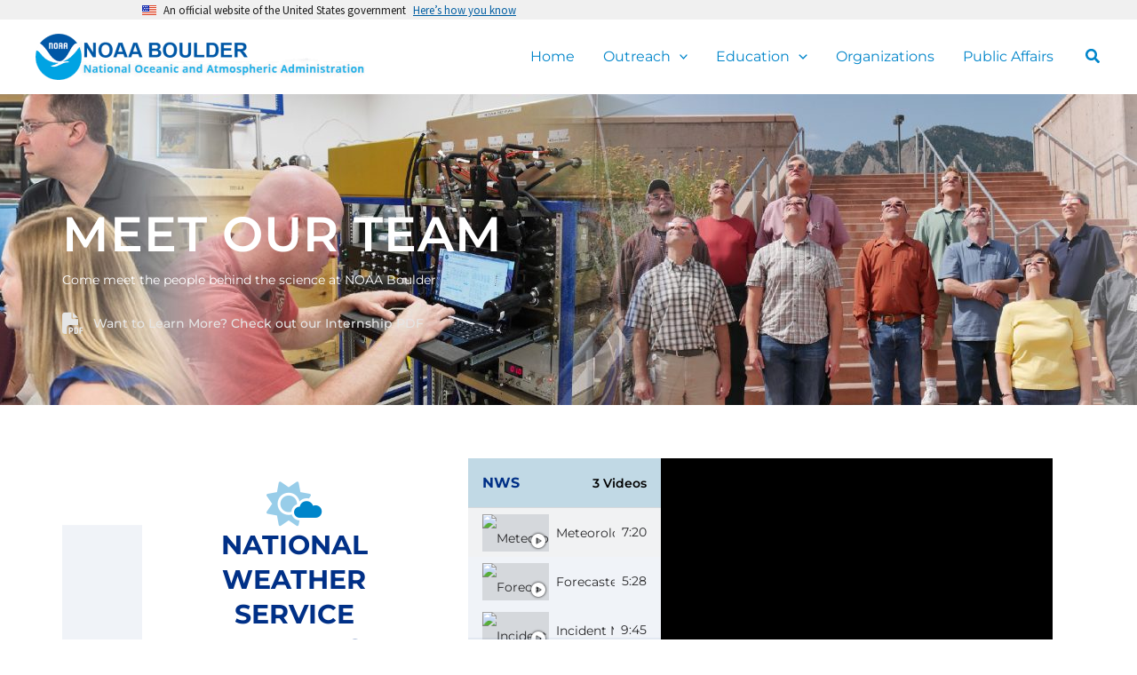

--- FILE ---
content_type: text/html; charset=UTF-8
request_url: https://www.boulder.noaa.gov/outreach/meet-our-team/
body_size: 27455
content:
<!DOCTYPE html>
<html lang="en-US">
<head>
<meta charset="UTF-8">
<meta name="viewport" content="width=device-width, initial-scale=1">
	<link rel="profile" href="https://gmpg.org/xfn/11"> 
	<meta name='robots' content='index, follow, max-image-preview:large, max-snippet:-1, max-video-preview:-1' />

	<!-- This site is optimized with the Yoast SEO plugin v25.4 - https://yoast.com/wordpress/plugins/seo/ -->
	<title>Meet Our Team - NOAA Boulder</title>
	<link rel="canonical" href="https://www.boulder.noaa.gov/outreach/meet-our-team/" />
	<meta property="og:locale" content="en_US" />
	<meta property="og:type" content="article" />
	<meta property="og:title" content="Meet Our Team - NOAA Boulder" />
	<meta property="og:description" content="Meet Our Team Come meet the people behind the science at NOAA Boulder Want to Learn More? Check out our Internship PDF National Weather Service Building Building a Weather Ready Colorado NWS 3 Videos Meteorologist in Charge Jennifer 7:20 Forecaster Caitlyn 5:28 Incident Meteorologist Bruno 9:45 NCEI 3 Videos Data Manager Georgie 7:22 Paleoclimate Scientist [&hellip;]" />
	<meta property="og:url" content="https://www.boulder.noaa.gov/outreach/meet-our-team/" />
	<meta property="og:site_name" content="NOAA Boulder" />
	<meta property="article:modified_time" content="2024-10-03T15:05:35+00:00" />
	<meta property="og:image" content="https://img.youtube.com/vi/BmIPtjueiuQ/maxresdefault.jpg" />
	<meta name="twitter:card" content="summary_large_image" />
	<meta name="twitter:label1" content="Est. reading time" />
	<meta name="twitter:data1" content="4 minutes" />
	<script type="application/ld+json" class="yoast-schema-graph">{"@context":"https://schema.org","@graph":[{"@type":"WebPage","@id":"https://www.boulder.noaa.gov/outreach/meet-our-team/","url":"https://www.boulder.noaa.gov/outreach/meet-our-team/","name":"Meet Our Team - NOAA Boulder","isPartOf":{"@id":"https://www.boulder.noaa.gov/#website"},"primaryImageOfPage":{"@id":"https://www.boulder.noaa.gov/outreach/meet-our-team/#primaryimage"},"image":{"@id":"https://www.boulder.noaa.gov/outreach/meet-our-team/#primaryimage"},"thumbnailUrl":"https://img.youtube.com/vi/BmIPtjueiuQ/maxresdefault.jpg","datePublished":"2021-07-23T18:40:34+00:00","dateModified":"2024-10-03T15:05:35+00:00","breadcrumb":{"@id":"https://www.boulder.noaa.gov/outreach/meet-our-team/#breadcrumb"},"inLanguage":"en-US","potentialAction":[{"@type":"ReadAction","target":["https://www.boulder.noaa.gov/outreach/meet-our-team/"]}]},{"@type":"ImageObject","inLanguage":"en-US","@id":"https://www.boulder.noaa.gov/outreach/meet-our-team/#primaryimage","url":"https://img.youtube.com/vi/BmIPtjueiuQ/maxresdefault.jpg","contentUrl":"https://img.youtube.com/vi/BmIPtjueiuQ/maxresdefault.jpg"},{"@type":"BreadcrumbList","@id":"https://www.boulder.noaa.gov/outreach/meet-our-team/#breadcrumb","itemListElement":[{"@type":"ListItem","position":1,"name":"Home","item":"https://www.boulder.noaa.gov/"},{"@type":"ListItem","position":2,"name":"Outreach","item":"https://www.boulder.noaa.gov/outreach/"},{"@type":"ListItem","position":3,"name":"Meet Our Team"}]},{"@type":"WebSite","@id":"https://www.boulder.noaa.gov/#website","url":"https://www.boulder.noaa.gov/","name":"NOAA Boulder","description":"","publisher":{"@id":"https://www.boulder.noaa.gov/#organization"},"potentialAction":[{"@type":"SearchAction","target":{"@type":"EntryPoint","urlTemplate":"https://www.boulder.noaa.gov/?s={search_term_string}"},"query-input":{"@type":"PropertyValueSpecification","valueRequired":true,"valueName":"search_term_string"}}],"inLanguage":"en-US"},{"@type":"Organization","@id":"https://www.boulder.noaa.gov/#organization","name":"NOAA Boulder","url":"https://www.boulder.noaa.gov/","logo":{"@type":"ImageObject","inLanguage":"en-US","@id":"https://www.boulder.noaa.gov/#/schema/logo/image/","url":"https://www.boulder.noaa.gov/wp-content/uploads/2021/07/cropped-logo_new.png","contentUrl":"https://www.boulder.noaa.gov/wp-content/uploads/2021/07/cropped-logo_new.png","width":853,"height":118,"caption":"NOAA Boulder"},"image":{"@id":"https://www.boulder.noaa.gov/#/schema/logo/image/"}}]}</script>
	<!-- / Yoast SEO plugin. -->


<link rel='dns-prefetch' href='//www.googletagmanager.com' />
<link rel='dns-prefetch' href='//fonts.googleapis.com' />
<link href='//hb.wpmucdn.com' rel='preconnect' />
<link href='http://fonts.googleapis.com' rel='preconnect' />
<link href='//fonts.gstatic.com' crossorigin='' rel='preconnect' />
<link rel="alternate" type="application/rss+xml" title="NOAA Boulder &raquo; Feed" href="https://www.boulder.noaa.gov/feed/" />
<link rel="alternate" type="application/rss+xml" title="NOAA Boulder &raquo; Comments Feed" href="https://www.boulder.noaa.gov/comments/feed/" />
<link rel="alternate" title="oEmbed (JSON)" type="application/json+oembed" href="https://www.boulder.noaa.gov/wp-json/oembed/1.0/embed?url=https%3A%2F%2Fwww.boulder.noaa.gov%2Foutreach%2Fmeet-our-team%2F" />
<link rel="alternate" title="oEmbed (XML)" type="text/xml+oembed" href="https://www.boulder.noaa.gov/wp-json/oembed/1.0/embed?url=https%3A%2F%2Fwww.boulder.noaa.gov%2Foutreach%2Fmeet-our-team%2F&#038;format=xml" />
<style id='wp-img-auto-sizes-contain-inline-css'>
img:is([sizes=auto i],[sizes^="auto," i]){contain-intrinsic-size:3000px 1500px}
/*# sourceURL=wp-img-auto-sizes-contain-inline-css */
</style>
<link rel='stylesheet' id='dce-animations-css' href='https://www.boulder.noaa.gov/wp-content/plugins/dynamic-content-for-elementor/assets/css/animations.css?ver=3.3.10' media='all' />
<link rel='stylesheet' id='formidable-css' href='https://www.boulder.noaa.gov/wp-content/plugins/formidable/css/formidableforms.css?ver=7141502' media='all' />
<link rel='stylesheet' id='astra-theme-css-css' href='https://www.boulder.noaa.gov/wp-content/themes/astra/assets/css/minified/main.min.css?ver=4.9.2' media='all' />
<link rel='stylesheet' id='astra-google-fonts-css' href='https://fonts.googleapis.com/css?family=PT+Sans%3A400%2C%7CMontserrat%3A600%2C&#038;display=fallback&#038;ver=4.9.2' media='all' />
<link rel='stylesheet' id='astra-theme-dynamic-css' href='https://www.boulder.noaa.gov/wp-content/uploads/astra/astra-theme-dynamic-css-post-34.css?ver=1767385981' media='all' />
<style id='wp-emoji-styles-inline-css'>

	img.wp-smiley, img.emoji {
		display: inline !important;
		border: none !important;
		box-shadow: none !important;
		height: 1em !important;
		width: 1em !important;
		margin: 0 0.07em !important;
		vertical-align: -0.1em !important;
		background: none !important;
		padding: 0 !important;
	}
/*# sourceURL=wp-emoji-styles-inline-css */
</style>
<link rel='stylesheet' id='astra-addon-css-css' href='https://www.boulder.noaa.gov/wp-content/uploads/astra-addon/astra-addon-68751ac68ec901-05288761.css?ver=4.11.4' media='all' />
<link rel='stylesheet' id='astra-addon-dynamic-css' href='https://www.boulder.noaa.gov/wp-content/uploads/astra-addon/astra-addon-dynamic-css-post-34.css?ver=1767385981' media='all' />
<link rel='stylesheet' id='astra-child-theme-css-css' href='https://www.boulder.noaa.gov/wp-content/themes/astra-child/style.css?ver=1.0.0' media='all' />
<link rel='stylesheet' id='elementor-icons-css' href='https://www.boulder.noaa.gov/wp-content/plugins/elementor/assets/lib/eicons/css/elementor-icons.min.css?ver=5.43.0' media='all' />
<link rel='stylesheet' id='elementor-frontend-css' href='https://www.boulder.noaa.gov/wp-content/plugins/elementor/assets/css/frontend.min.css?ver=3.30.2' media='all' />
<link rel='stylesheet' id='elementor-post-9-css' href='https://www.boulder.noaa.gov/wp-content/uploads/elementor/css/post-9.css?ver=1752505421' media='all' />
<link rel='stylesheet' id='dashicons-css' href='https://www.boulder.noaa.gov/wp-includes/css/dashicons.min.css?ver=6.9' media='all' />
<link rel='stylesheet' id='widget-heading-css' href='https://www.boulder.noaa.gov/wp-content/plugins/elementor/assets/css/widget-heading.min.css?ver=3.30.2' media='all' />
<link rel='stylesheet' id='widget-icon-list-css' href='https://www.boulder.noaa.gov/wp-content/plugins/elementor/assets/css/widget-icon-list.min.css?ver=3.30.2' media='all' />
<link rel='stylesheet' id='e-motion-fx-css' href='https://www.boulder.noaa.gov/wp-content/plugins/elementor-pro/assets/css/modules/motion-fx.min.css?ver=3.30.0' media='all' />
<link rel='stylesheet' id='widget-spacer-css' href='https://www.boulder.noaa.gov/wp-content/plugins/elementor/assets/css/widget-spacer.min.css?ver=3.30.2' media='all' />
<link rel='stylesheet' id='widget-video-playlist-css' href='https://www.boulder.noaa.gov/wp-content/plugins/elementor-pro/assets/css/widget-video-playlist.min.css?ver=3.30.0' media='all' />
<link rel='stylesheet' id='e-shapes-css' href='https://www.boulder.noaa.gov/wp-content/plugins/elementor/assets/css/conditionals/shapes.min.css?ver=3.30.2' media='all' />
<link rel='stylesheet' id='e-animation-fadeInUp-css' href='https://www.boulder.noaa.gov/wp-content/plugins/elementor/assets/lib/animations/styles/fadeInUp.min.css?ver=3.30.2' media='all' />
<link rel='stylesheet' id='swiper-css' href='https://www.boulder.noaa.gov/wp-content/plugins/elementor/assets/lib/swiper/v8/css/swiper.min.css?ver=8.4.5' media='all' />
<link rel='stylesheet' id='e-swiper-css' href='https://www.boulder.noaa.gov/wp-content/plugins/elementor/assets/css/conditionals/e-swiper.min.css?ver=3.30.2' media='all' />
<link rel='stylesheet' id='widget-slides-css' href='https://www.boulder.noaa.gov/wp-content/plugins/elementor-pro/assets/css/widget-slides.min.css?ver=3.30.0' media='all' />
<link rel='stylesheet' id='widget-nested-tabs-css' href='https://www.boulder.noaa.gov/wp-content/plugins/elementor/assets/css/widget-nested-tabs.min.css?ver=3.30.2' media='all' />
<link rel='stylesheet' id='elementor-post-34-css' href='https://www.boulder.noaa.gov/wp-content/uploads/elementor/css/post-34.css?ver=1752506475' media='all' />
<link rel='stylesheet' id='elementor-gf-local-montserrat-css' href='https://www.boulder.noaa.gov/wp-content/uploads/elementor/google-fonts/css/montserrat.css?ver=1744293277' media='all' />
<script src="https://www.boulder.noaa.gov/wp-includes/js/jquery/jquery.min.js?ver=3.7.1" id="jquery-core-js"></script>
<script src="https://www.boulder.noaa.gov/wp-includes/js/jquery/jquery-migrate.min.js?ver=3.4.1" id="jquery-migrate-js"></script>

<!-- Google tag (gtag.js) snippet added by Site Kit -->

<!-- Google Analytics snippet added by Site Kit -->
<script src="https://www.googletagmanager.com/gtag/js?id=GT-5DHDNHT" id="google_gtagjs-js" async></script>
<script id="google_gtagjs-js-after">
window.dataLayer = window.dataLayer || [];function gtag(){dataLayer.push(arguments);}
gtag("set","linker",{"domains":["www.boulder.noaa.gov"]});
gtag("js", new Date());
gtag("set", "developer_id.dZTNiMT", true);
gtag("config", "GT-5DHDNHT");
//# sourceURL=google_gtagjs-js-after
</script>

<!-- End Google tag (gtag.js) snippet added by Site Kit -->
<link rel="https://api.w.org/" href="https://www.boulder.noaa.gov/wp-json/" /><link rel="alternate" title="JSON" type="application/json" href="https://www.boulder.noaa.gov/wp-json/wp/v2/pages/34" /><link rel="EditURI" type="application/rsd+xml" title="RSD" href="https://www.boulder.noaa.gov/xmlrpc.php?rsd" />
<meta name="generator" content="WordPress 6.9" />
<link rel='shortlink' href='https://www.boulder.noaa.gov/?p=34' />
<meta name="generator" content="Site Kit by Google 1.156.0" /><script>document.documentElement.className += " js";</script>
		<script>
			document.documentElement.className = document.documentElement.className.replace('no-js', 'js');
		</script>
				<style>
			.no-js img.lazyload {
				display: none;
			}

			figure.wp-block-image img.lazyloading {
				min-width: 150px;
			}

			.lazyload,
			.lazyloading {
				--smush-placeholder-width: 100px;
				--smush-placeholder-aspect-ratio: 1/1;
				width: var(--smush-placeholder-width) !important;
				aspect-ratio: var(--smush-placeholder-aspect-ratio) !important;
			}

						.lazyload, .lazyloading {
				opacity: 0;
			}

			.lazyloaded {
				opacity: 1;
				transition: opacity 400ms;
				transition-delay: 0ms;
			}

					</style>
		<meta name="generator" content="Elementor 3.30.2; features: additional_custom_breakpoints; settings: css_print_method-external, google_font-enabled, font_display-auto">
<style>.recentcomments a{display:inline !important;padding:0 !important;margin:0 !important;}</style>			<style>
				.e-con.e-parent:nth-of-type(n+4):not(.e-lazyloaded):not(.e-no-lazyload),
				.e-con.e-parent:nth-of-type(n+4):not(.e-lazyloaded):not(.e-no-lazyload) * {
					background-image: none !important;
				}
				@media screen and (max-height: 1024px) {
					.e-con.e-parent:nth-of-type(n+3):not(.e-lazyloaded):not(.e-no-lazyload),
					.e-con.e-parent:nth-of-type(n+3):not(.e-lazyloaded):not(.e-no-lazyload) * {
						background-image: none !important;
					}
				}
				@media screen and (max-height: 640px) {
					.e-con.e-parent:nth-of-type(n+2):not(.e-lazyloaded):not(.e-no-lazyload),
					.e-con.e-parent:nth-of-type(n+2):not(.e-lazyloaded):not(.e-no-lazyload) * {
						background-image: none !important;
					}
				}
			</style>
			<script src="https://cdnjs.cloudflare.com/ajax/libs/uswds/3.3.0/js/uswds-init.min.js" type="text/javascript"></script>
    <link href="https://cdnjs.cloudflare.com/ajax/libs/uswds/3.3.0/css/uswds.min.css" rel="stylesheet" type="text/css" />
<script src="https://cdnjs.cloudflare.com/ajax/libs/uswds/3.3.0/js/uswds.min.js" type="text/javascript"></script>
<section
  class="usa-banner"
  aria-label="Official website of the United States government"
>
  <div class="usa-accordion">
    <header class="usa-banner__header">
      <div class="usa-banner__inner">
        <div class="grid-col-auto">
          <img
            aria-hidden="true"
            class="usa-banner__header-flag lazyload"
            data-src="https://www.boulder.noaa.gov/wp-content/uploads/2023/09/us_flag_small.png"
            alt=""
 src="[data-uri]" style="--smush-placeholder-width: 64px; --smush-placeholder-aspect-ratio: 64/44;" />
        </div>
        <div class="grid-col-fill tablet:grid-col-auto" aria-hidden="true">
          <p class="usa-banner__header-text">
            An official website of the United States government
          </p>
          <p class="usa-banner__header-action">Here’s how you know</p>
        </div>
        <button
          type="button"
          class="usa-accordion__button usa-banner__button"
          aria-expanded="false"
          aria-controls="gov-banner-default-default"
        >
          <span class="usa-banner__button-text">Here’s how you know</span>
        </button>
      </div>
    </header>
    <div
      class="usa-banner__content usa-accordion__content"
      id="gov-banner-default-default"
    >
      <div class="grid-row grid-gap-lg">
        <div class="usa-banner__guidance tablet:grid-col-6">
          <img
            class="usa-banner__icon usa-media-block__img lazyload"
            data-src="https://www.boulder.noaa.gov/wp-content/uploads/2023/09/icon-dot-gov-1.svg"
            role="img"
            alt=""
            aria-hidden="true"
 src="[data-uri]" />
          <div class="usa-media-block__body">
            <p>
              <strong>Official websites use .gov</strong><br />A
              <strong>.gov</strong> website belongs to an official government
              organization in the United States.
            </p>
          </div>
        </div>
        <div class="usa-banner__guidance tablet:grid-col-6">
          <img
            class="usa-banner__icon usa-media-block__img lazyload"
            data-src="https://www.boulder.noaa.gov/wp-content/uploads/2023/09/icon-https-1.svg"
            role="img"
            alt=""
            aria-hidden="true"
 src="[data-uri]" />
          <div class="usa-media-block__body">
            <p>
              <strong>Secure .gov websites use HTTPS</strong><br />A
              <strong>lock</strong> (
              <span class="icon-lock"
                ><svg
                  xmlns="http://www.w3.org/2000/svg"
                  width="52"
                  height="64"
                  viewbox="0 0 52 64"
                  class="usa-banner__lock-image"
                  role="img"
                  aria-labelledby="banner-lock-description-default"
                  focusable="false"
                >
                  <title id="banner-lock-title-default">Lock</title>
                  <desc id="banner-lock-description-default">Locked padlock icon</desc>
                  <path
                    fill="#000000"
                    fill-rule="evenodd"
                    d="M26 0c10.493 0 19 8.507 19 19v9h3a4 4 0 0 1 4 4v28a4 4 0 0 1-4 4H4a4 4 0 0 1-4-4V32a4 4 0 0 1 4-4h3v-9C7 8.507 15.507 0 26 0zm0 8c-5.979 0-10.843 4.77-10.996 10.712L15 19v9h22v-9c0-6.075-4.925-11-11-11z"
                  />
                </svg> </span
              >) or <strong>https://</strong> means you’ve safely connected to
              the .gov website. Share sensitive information only on official,
              secure websites.
            </p>
          </div>
        </div>
      </div>
    </div>
  </div>
</section><script src="//dap.digitalgov.gov/Universal-Federated-Analytics-Min.js?agency=DOC&amp;subagency=NOAA" id="_fed_an_ua_tag"></script><script src="https://kit.fontawesome.com/ad2b68bdda.js" crossorigin="anonymous"></script><link rel="icon" href="https://www.boulder.noaa.gov/wp-content/uploads/2021/07/cropped-noaa-logo1-32x32.png" sizes="32x32" />
<link rel="icon" href="https://www.boulder.noaa.gov/wp-content/uploads/2021/07/cropped-noaa-logo1-192x192.png" sizes="192x192" />
<link rel="apple-touch-icon" href="https://www.boulder.noaa.gov/wp-content/uploads/2021/07/cropped-noaa-logo1-180x180.png" />
<meta name="msapplication-TileImage" content="https://www.boulder.noaa.gov/wp-content/uploads/2021/07/cropped-noaa-logo1-270x270.png" />
<style id='wp-block-button-inline-css'>
.wp-block-button__link{align-content:center;box-sizing:border-box;cursor:pointer;display:inline-block;height:100%;text-align:center;word-break:break-word}.wp-block-button__link.aligncenter{text-align:center}.wp-block-button__link.alignright{text-align:right}:where(.wp-block-button__link){border-radius:9999px;box-shadow:none;padding:calc(.667em + 2px) calc(1.333em + 2px);text-decoration:none}.wp-block-button[style*=text-decoration] .wp-block-button__link{text-decoration:inherit}.wp-block-buttons>.wp-block-button.has-custom-width{max-width:none}.wp-block-buttons>.wp-block-button.has-custom-width .wp-block-button__link{width:100%}.wp-block-buttons>.wp-block-button.has-custom-font-size .wp-block-button__link{font-size:inherit}.wp-block-buttons>.wp-block-button.wp-block-button__width-25{width:calc(25% - var(--wp--style--block-gap, .5em)*.75)}.wp-block-buttons>.wp-block-button.wp-block-button__width-50{width:calc(50% - var(--wp--style--block-gap, .5em)*.5)}.wp-block-buttons>.wp-block-button.wp-block-button__width-75{width:calc(75% - var(--wp--style--block-gap, .5em)*.25)}.wp-block-buttons>.wp-block-button.wp-block-button__width-100{flex-basis:100%;width:100%}.wp-block-buttons.is-vertical>.wp-block-button.wp-block-button__width-25{width:25%}.wp-block-buttons.is-vertical>.wp-block-button.wp-block-button__width-50{width:50%}.wp-block-buttons.is-vertical>.wp-block-button.wp-block-button__width-75{width:75%}.wp-block-button.is-style-squared,.wp-block-button__link.wp-block-button.is-style-squared{border-radius:0}.wp-block-button.no-border-radius,.wp-block-button__link.no-border-radius{border-radius:0!important}:root :where(.wp-block-button .wp-block-button__link.is-style-outline),:root :where(.wp-block-button.is-style-outline>.wp-block-button__link){border:2px solid;padding:.667em 1.333em}:root :where(.wp-block-button .wp-block-button__link.is-style-outline:not(.has-text-color)),:root :where(.wp-block-button.is-style-outline>.wp-block-button__link:not(.has-text-color)){color:currentColor}:root :where(.wp-block-button .wp-block-button__link.is-style-outline:not(.has-background)),:root :where(.wp-block-button.is-style-outline>.wp-block-button__link:not(.has-background)){background-color:initial;background-image:none}
/*# sourceURL=https://www.boulder.noaa.gov/wp-includes/blocks/button/style.min.css */
</style>
<style id='wp-block-heading-inline-css'>
h1:where(.wp-block-heading).has-background,h2:where(.wp-block-heading).has-background,h3:where(.wp-block-heading).has-background,h4:where(.wp-block-heading).has-background,h5:where(.wp-block-heading).has-background,h6:where(.wp-block-heading).has-background{padding:1.25em 2.375em}h1.has-text-align-left[style*=writing-mode]:where([style*=vertical-lr]),h1.has-text-align-right[style*=writing-mode]:where([style*=vertical-rl]),h2.has-text-align-left[style*=writing-mode]:where([style*=vertical-lr]),h2.has-text-align-right[style*=writing-mode]:where([style*=vertical-rl]),h3.has-text-align-left[style*=writing-mode]:where([style*=vertical-lr]),h3.has-text-align-right[style*=writing-mode]:where([style*=vertical-rl]),h4.has-text-align-left[style*=writing-mode]:where([style*=vertical-lr]),h4.has-text-align-right[style*=writing-mode]:where([style*=vertical-rl]),h5.has-text-align-left[style*=writing-mode]:where([style*=vertical-lr]),h5.has-text-align-right[style*=writing-mode]:where([style*=vertical-rl]),h6.has-text-align-left[style*=writing-mode]:where([style*=vertical-lr]),h6.has-text-align-right[style*=writing-mode]:where([style*=vertical-rl]){rotate:180deg}
/*# sourceURL=https://www.boulder.noaa.gov/wp-includes/blocks/heading/style.min.css */
</style>
<style id='wp-block-buttons-inline-css'>
.wp-block-buttons{box-sizing:border-box}.wp-block-buttons.is-vertical{flex-direction:column}.wp-block-buttons.is-vertical>.wp-block-button:last-child{margin-bottom:0}.wp-block-buttons>.wp-block-button{display:inline-block;margin:0}.wp-block-buttons.is-content-justification-left{justify-content:flex-start}.wp-block-buttons.is-content-justification-left.is-vertical{align-items:flex-start}.wp-block-buttons.is-content-justification-center{justify-content:center}.wp-block-buttons.is-content-justification-center.is-vertical{align-items:center}.wp-block-buttons.is-content-justification-right{justify-content:flex-end}.wp-block-buttons.is-content-justification-right.is-vertical{align-items:flex-end}.wp-block-buttons.is-content-justification-space-between{justify-content:space-between}.wp-block-buttons.aligncenter{text-align:center}.wp-block-buttons:not(.is-content-justification-space-between,.is-content-justification-right,.is-content-justification-left,.is-content-justification-center) .wp-block-button.aligncenter{margin-left:auto;margin-right:auto;width:100%}.wp-block-buttons[style*=text-decoration] .wp-block-button,.wp-block-buttons[style*=text-decoration] .wp-block-button__link{text-decoration:inherit}.wp-block-buttons.has-custom-font-size .wp-block-button__link{font-size:inherit}.wp-block-buttons .wp-block-button__link{width:100%}.wp-block-button.aligncenter{text-align:center}
/*# sourceURL=https://www.boulder.noaa.gov/wp-includes/blocks/buttons/style.min.css */
</style>
<style id='wp-block-paragraph-inline-css'>
.is-small-text{font-size:.875em}.is-regular-text{font-size:1em}.is-large-text{font-size:2.25em}.is-larger-text{font-size:3em}.has-drop-cap:not(:focus):first-letter{float:left;font-size:8.4em;font-style:normal;font-weight:100;line-height:.68;margin:.05em .1em 0 0;text-transform:uppercase}body.rtl .has-drop-cap:not(:focus):first-letter{float:none;margin-left:.1em}p.has-drop-cap.has-background{overflow:hidden}:root :where(p.has-background){padding:1.25em 2.375em}:where(p.has-text-color:not(.has-link-color)) a{color:inherit}p.has-text-align-left[style*="writing-mode:vertical-lr"],p.has-text-align-right[style*="writing-mode:vertical-rl"]{rotate:180deg}
/*# sourceURL=https://www.boulder.noaa.gov/wp-includes/blocks/paragraph/style.min.css */
</style>
<style id='global-styles-inline-css'>
:root{--wp--preset--aspect-ratio--square: 1;--wp--preset--aspect-ratio--4-3: 4/3;--wp--preset--aspect-ratio--3-4: 3/4;--wp--preset--aspect-ratio--3-2: 3/2;--wp--preset--aspect-ratio--2-3: 2/3;--wp--preset--aspect-ratio--16-9: 16/9;--wp--preset--aspect-ratio--9-16: 9/16;--wp--preset--color--black: #000000;--wp--preset--color--cyan-bluish-gray: #abb8c3;--wp--preset--color--white: #ffffff;--wp--preset--color--pale-pink: #f78da7;--wp--preset--color--vivid-red: #cf2e2e;--wp--preset--color--luminous-vivid-orange: #ff6900;--wp--preset--color--luminous-vivid-amber: #fcb900;--wp--preset--color--light-green-cyan: #7bdcb5;--wp--preset--color--vivid-green-cyan: #00d084;--wp--preset--color--pale-cyan-blue: #8ed1fc;--wp--preset--color--vivid-cyan-blue: #0693e3;--wp--preset--color--vivid-purple: #9b51e0;--wp--preset--color--ast-global-color-0: var(--ast-global-color-0);--wp--preset--color--ast-global-color-1: var(--ast-global-color-1);--wp--preset--color--ast-global-color-2: var(--ast-global-color-2);--wp--preset--color--ast-global-color-3: var(--ast-global-color-3);--wp--preset--color--ast-global-color-4: var(--ast-global-color-4);--wp--preset--color--ast-global-color-5: var(--ast-global-color-5);--wp--preset--color--ast-global-color-6: var(--ast-global-color-6);--wp--preset--color--ast-global-color-7: var(--ast-global-color-7);--wp--preset--color--ast-global-color-8: var(--ast-global-color-8);--wp--preset--gradient--vivid-cyan-blue-to-vivid-purple: linear-gradient(135deg,rgb(6,147,227) 0%,rgb(155,81,224) 100%);--wp--preset--gradient--light-green-cyan-to-vivid-green-cyan: linear-gradient(135deg,rgb(122,220,180) 0%,rgb(0,208,130) 100%);--wp--preset--gradient--luminous-vivid-amber-to-luminous-vivid-orange: linear-gradient(135deg,rgb(252,185,0) 0%,rgb(255,105,0) 100%);--wp--preset--gradient--luminous-vivid-orange-to-vivid-red: linear-gradient(135deg,rgb(255,105,0) 0%,rgb(207,46,46) 100%);--wp--preset--gradient--very-light-gray-to-cyan-bluish-gray: linear-gradient(135deg,rgb(238,238,238) 0%,rgb(169,184,195) 100%);--wp--preset--gradient--cool-to-warm-spectrum: linear-gradient(135deg,rgb(74,234,220) 0%,rgb(151,120,209) 20%,rgb(207,42,186) 40%,rgb(238,44,130) 60%,rgb(251,105,98) 80%,rgb(254,248,76) 100%);--wp--preset--gradient--blush-light-purple: linear-gradient(135deg,rgb(255,206,236) 0%,rgb(152,150,240) 100%);--wp--preset--gradient--blush-bordeaux: linear-gradient(135deg,rgb(254,205,165) 0%,rgb(254,45,45) 50%,rgb(107,0,62) 100%);--wp--preset--gradient--luminous-dusk: linear-gradient(135deg,rgb(255,203,112) 0%,rgb(199,81,192) 50%,rgb(65,88,208) 100%);--wp--preset--gradient--pale-ocean: linear-gradient(135deg,rgb(255,245,203) 0%,rgb(182,227,212) 50%,rgb(51,167,181) 100%);--wp--preset--gradient--electric-grass: linear-gradient(135deg,rgb(202,248,128) 0%,rgb(113,206,126) 100%);--wp--preset--gradient--midnight: linear-gradient(135deg,rgb(2,3,129) 0%,rgb(40,116,252) 100%);--wp--preset--font-size--small: 13px;--wp--preset--font-size--medium: 20px;--wp--preset--font-size--large: 36px;--wp--preset--font-size--x-large: 42px;--wp--preset--spacing--20: 0.44rem;--wp--preset--spacing--30: 0.67rem;--wp--preset--spacing--40: 1rem;--wp--preset--spacing--50: 1.5rem;--wp--preset--spacing--60: 2.25rem;--wp--preset--spacing--70: 3.38rem;--wp--preset--spacing--80: 5.06rem;--wp--preset--shadow--natural: 6px 6px 9px rgba(0, 0, 0, 0.2);--wp--preset--shadow--deep: 12px 12px 50px rgba(0, 0, 0, 0.4);--wp--preset--shadow--sharp: 6px 6px 0px rgba(0, 0, 0, 0.2);--wp--preset--shadow--outlined: 6px 6px 0px -3px rgb(255, 255, 255), 6px 6px rgb(0, 0, 0);--wp--preset--shadow--crisp: 6px 6px 0px rgb(0, 0, 0);}:root { --wp--style--global--content-size: var(--wp--custom--ast-content-width-size);--wp--style--global--wide-size: var(--wp--custom--ast-wide-width-size); }:where(body) { margin: 0; }.wp-site-blocks > .alignleft { float: left; margin-right: 2em; }.wp-site-blocks > .alignright { float: right; margin-left: 2em; }.wp-site-blocks > .aligncenter { justify-content: center; margin-left: auto; margin-right: auto; }:where(.wp-site-blocks) > * { margin-block-start: 24px; margin-block-end: 0; }:where(.wp-site-blocks) > :first-child { margin-block-start: 0; }:where(.wp-site-blocks) > :last-child { margin-block-end: 0; }:root { --wp--style--block-gap: 24px; }:root :where(.is-layout-flow) > :first-child{margin-block-start: 0;}:root :where(.is-layout-flow) > :last-child{margin-block-end: 0;}:root :where(.is-layout-flow) > *{margin-block-start: 24px;margin-block-end: 0;}:root :where(.is-layout-constrained) > :first-child{margin-block-start: 0;}:root :where(.is-layout-constrained) > :last-child{margin-block-end: 0;}:root :where(.is-layout-constrained) > *{margin-block-start: 24px;margin-block-end: 0;}:root :where(.is-layout-flex){gap: 24px;}:root :where(.is-layout-grid){gap: 24px;}.is-layout-flow > .alignleft{float: left;margin-inline-start: 0;margin-inline-end: 2em;}.is-layout-flow > .alignright{float: right;margin-inline-start: 2em;margin-inline-end: 0;}.is-layout-flow > .aligncenter{margin-left: auto !important;margin-right: auto !important;}.is-layout-constrained > .alignleft{float: left;margin-inline-start: 0;margin-inline-end: 2em;}.is-layout-constrained > .alignright{float: right;margin-inline-start: 2em;margin-inline-end: 0;}.is-layout-constrained > .aligncenter{margin-left: auto !important;margin-right: auto !important;}.is-layout-constrained > :where(:not(.alignleft):not(.alignright):not(.alignfull)){max-width: var(--wp--style--global--content-size);margin-left: auto !important;margin-right: auto !important;}.is-layout-constrained > .alignwide{max-width: var(--wp--style--global--wide-size);}body .is-layout-flex{display: flex;}.is-layout-flex{flex-wrap: wrap;align-items: center;}.is-layout-flex > :is(*, div){margin: 0;}body .is-layout-grid{display: grid;}.is-layout-grid > :is(*, div){margin: 0;}body{padding-top: 0px;padding-right: 0px;padding-bottom: 0px;padding-left: 0px;}a:where(:not(.wp-element-button)){text-decoration: none;}:root :where(.wp-element-button, .wp-block-button__link){background-color: #32373c;border-width: 0;color: #fff;font-family: inherit;font-size: inherit;font-style: inherit;font-weight: inherit;letter-spacing: inherit;line-height: inherit;padding-top: calc(0.667em + 2px);padding-right: calc(1.333em + 2px);padding-bottom: calc(0.667em + 2px);padding-left: calc(1.333em + 2px);text-decoration: none;text-transform: inherit;}.has-black-color{color: var(--wp--preset--color--black) !important;}.has-cyan-bluish-gray-color{color: var(--wp--preset--color--cyan-bluish-gray) !important;}.has-white-color{color: var(--wp--preset--color--white) !important;}.has-pale-pink-color{color: var(--wp--preset--color--pale-pink) !important;}.has-vivid-red-color{color: var(--wp--preset--color--vivid-red) !important;}.has-luminous-vivid-orange-color{color: var(--wp--preset--color--luminous-vivid-orange) !important;}.has-luminous-vivid-amber-color{color: var(--wp--preset--color--luminous-vivid-amber) !important;}.has-light-green-cyan-color{color: var(--wp--preset--color--light-green-cyan) !important;}.has-vivid-green-cyan-color{color: var(--wp--preset--color--vivid-green-cyan) !important;}.has-pale-cyan-blue-color{color: var(--wp--preset--color--pale-cyan-blue) !important;}.has-vivid-cyan-blue-color{color: var(--wp--preset--color--vivid-cyan-blue) !important;}.has-vivid-purple-color{color: var(--wp--preset--color--vivid-purple) !important;}.has-ast-global-color-0-color{color: var(--wp--preset--color--ast-global-color-0) !important;}.has-ast-global-color-1-color{color: var(--wp--preset--color--ast-global-color-1) !important;}.has-ast-global-color-2-color{color: var(--wp--preset--color--ast-global-color-2) !important;}.has-ast-global-color-3-color{color: var(--wp--preset--color--ast-global-color-3) !important;}.has-ast-global-color-4-color{color: var(--wp--preset--color--ast-global-color-4) !important;}.has-ast-global-color-5-color{color: var(--wp--preset--color--ast-global-color-5) !important;}.has-ast-global-color-6-color{color: var(--wp--preset--color--ast-global-color-6) !important;}.has-ast-global-color-7-color{color: var(--wp--preset--color--ast-global-color-7) !important;}.has-ast-global-color-8-color{color: var(--wp--preset--color--ast-global-color-8) !important;}.has-black-background-color{background-color: var(--wp--preset--color--black) !important;}.has-cyan-bluish-gray-background-color{background-color: var(--wp--preset--color--cyan-bluish-gray) !important;}.has-white-background-color{background-color: var(--wp--preset--color--white) !important;}.has-pale-pink-background-color{background-color: var(--wp--preset--color--pale-pink) !important;}.has-vivid-red-background-color{background-color: var(--wp--preset--color--vivid-red) !important;}.has-luminous-vivid-orange-background-color{background-color: var(--wp--preset--color--luminous-vivid-orange) !important;}.has-luminous-vivid-amber-background-color{background-color: var(--wp--preset--color--luminous-vivid-amber) !important;}.has-light-green-cyan-background-color{background-color: var(--wp--preset--color--light-green-cyan) !important;}.has-vivid-green-cyan-background-color{background-color: var(--wp--preset--color--vivid-green-cyan) !important;}.has-pale-cyan-blue-background-color{background-color: var(--wp--preset--color--pale-cyan-blue) !important;}.has-vivid-cyan-blue-background-color{background-color: var(--wp--preset--color--vivid-cyan-blue) !important;}.has-vivid-purple-background-color{background-color: var(--wp--preset--color--vivid-purple) !important;}.has-ast-global-color-0-background-color{background-color: var(--wp--preset--color--ast-global-color-0) !important;}.has-ast-global-color-1-background-color{background-color: var(--wp--preset--color--ast-global-color-1) !important;}.has-ast-global-color-2-background-color{background-color: var(--wp--preset--color--ast-global-color-2) !important;}.has-ast-global-color-3-background-color{background-color: var(--wp--preset--color--ast-global-color-3) !important;}.has-ast-global-color-4-background-color{background-color: var(--wp--preset--color--ast-global-color-4) !important;}.has-ast-global-color-5-background-color{background-color: var(--wp--preset--color--ast-global-color-5) !important;}.has-ast-global-color-6-background-color{background-color: var(--wp--preset--color--ast-global-color-6) !important;}.has-ast-global-color-7-background-color{background-color: var(--wp--preset--color--ast-global-color-7) !important;}.has-ast-global-color-8-background-color{background-color: var(--wp--preset--color--ast-global-color-8) !important;}.has-black-border-color{border-color: var(--wp--preset--color--black) !important;}.has-cyan-bluish-gray-border-color{border-color: var(--wp--preset--color--cyan-bluish-gray) !important;}.has-white-border-color{border-color: var(--wp--preset--color--white) !important;}.has-pale-pink-border-color{border-color: var(--wp--preset--color--pale-pink) !important;}.has-vivid-red-border-color{border-color: var(--wp--preset--color--vivid-red) !important;}.has-luminous-vivid-orange-border-color{border-color: var(--wp--preset--color--luminous-vivid-orange) !important;}.has-luminous-vivid-amber-border-color{border-color: var(--wp--preset--color--luminous-vivid-amber) !important;}.has-light-green-cyan-border-color{border-color: var(--wp--preset--color--light-green-cyan) !important;}.has-vivid-green-cyan-border-color{border-color: var(--wp--preset--color--vivid-green-cyan) !important;}.has-pale-cyan-blue-border-color{border-color: var(--wp--preset--color--pale-cyan-blue) !important;}.has-vivid-cyan-blue-border-color{border-color: var(--wp--preset--color--vivid-cyan-blue) !important;}.has-vivid-purple-border-color{border-color: var(--wp--preset--color--vivid-purple) !important;}.has-ast-global-color-0-border-color{border-color: var(--wp--preset--color--ast-global-color-0) !important;}.has-ast-global-color-1-border-color{border-color: var(--wp--preset--color--ast-global-color-1) !important;}.has-ast-global-color-2-border-color{border-color: var(--wp--preset--color--ast-global-color-2) !important;}.has-ast-global-color-3-border-color{border-color: var(--wp--preset--color--ast-global-color-3) !important;}.has-ast-global-color-4-border-color{border-color: var(--wp--preset--color--ast-global-color-4) !important;}.has-ast-global-color-5-border-color{border-color: var(--wp--preset--color--ast-global-color-5) !important;}.has-ast-global-color-6-border-color{border-color: var(--wp--preset--color--ast-global-color-6) !important;}.has-ast-global-color-7-border-color{border-color: var(--wp--preset--color--ast-global-color-7) !important;}.has-ast-global-color-8-border-color{border-color: var(--wp--preset--color--ast-global-color-8) !important;}.has-vivid-cyan-blue-to-vivid-purple-gradient-background{background: var(--wp--preset--gradient--vivid-cyan-blue-to-vivid-purple) !important;}.has-light-green-cyan-to-vivid-green-cyan-gradient-background{background: var(--wp--preset--gradient--light-green-cyan-to-vivid-green-cyan) !important;}.has-luminous-vivid-amber-to-luminous-vivid-orange-gradient-background{background: var(--wp--preset--gradient--luminous-vivid-amber-to-luminous-vivid-orange) !important;}.has-luminous-vivid-orange-to-vivid-red-gradient-background{background: var(--wp--preset--gradient--luminous-vivid-orange-to-vivid-red) !important;}.has-very-light-gray-to-cyan-bluish-gray-gradient-background{background: var(--wp--preset--gradient--very-light-gray-to-cyan-bluish-gray) !important;}.has-cool-to-warm-spectrum-gradient-background{background: var(--wp--preset--gradient--cool-to-warm-spectrum) !important;}.has-blush-light-purple-gradient-background{background: var(--wp--preset--gradient--blush-light-purple) !important;}.has-blush-bordeaux-gradient-background{background: var(--wp--preset--gradient--blush-bordeaux) !important;}.has-luminous-dusk-gradient-background{background: var(--wp--preset--gradient--luminous-dusk) !important;}.has-pale-ocean-gradient-background{background: var(--wp--preset--gradient--pale-ocean) !important;}.has-electric-grass-gradient-background{background: var(--wp--preset--gradient--electric-grass) !important;}.has-midnight-gradient-background{background: var(--wp--preset--gradient--midnight) !important;}.has-small-font-size{font-size: var(--wp--preset--font-size--small) !important;}.has-medium-font-size{font-size: var(--wp--preset--font-size--medium) !important;}.has-large-font-size{font-size: var(--wp--preset--font-size--large) !important;}.has-x-large-font-size{font-size: var(--wp--preset--font-size--x-large) !important;}
/*# sourceURL=global-styles-inline-css */
</style>
<style id='core-block-supports-inline-css'>
.wp-container-core-buttons-is-layout-3ef7fe7b{justify-content:center;}
/*# sourceURL=core-block-supports-inline-css */
</style>
<link rel='stylesheet' id='dce-style-css' href='https://www.boulder.noaa.gov/wp-content/plugins/dynamic-content-for-elementor/assets/css/style.min.css?ver=3.3.10' media='all' />
<link rel='stylesheet' id='dce-dynamic-visibility-css' href='https://www.boulder.noaa.gov/wp-content/plugins/dynamic-content-for-elementor/assets/css/dynamic-visibility.min.css?ver=3.3.10' media='all' />
<link rel='stylesheet' id='astra-addon-megamenu-dynamic-css' href='https://www.boulder.noaa.gov/wp-content/plugins/astra-addon/addons/nav-menu/assets/css/minified/magamenu-frontend.min.css?ver=4.11.4' media='all' />
<style id='astra-addon-megamenu-dynamic-inline-css'>
.ast-desktop .menu-item-37 .astra-mm-icon-label.icon-item-37,  .ast-header-break-point .menu-item-37 .astra-mm-icon-label.icon-item-37{display:inline-block;vertical-align:middle;line-height:0;margin:5px;}.ast-desktop .menu-item-37 .astra-mm-icon-label.icon-item-37 svg,  .ast-header-break-point .menu-item-37 .astra-mm-icon-label.icon-item-37 svg{color:var(--ast-global-color-0);fill:var(--ast-global-color-0);width:20px;height:20px;}.ast-desktop .menu-item-38 .astra-mm-icon-label.icon-item-38,  .ast-header-break-point .menu-item-38 .astra-mm-icon-label.icon-item-38{display:inline-block;vertical-align:middle;line-height:0;margin:5px;}.ast-desktop .menu-item-38 .astra-mm-icon-label.icon-item-38 svg,  .ast-header-break-point .menu-item-38 .astra-mm-icon-label.icon-item-38 svg{color:var(--ast-global-color-0);fill:var(--ast-global-color-0);width:20px;height:20px;}.ast-desktop .menu-item-41 .astra-mm-icon-label.icon-item-41,  .ast-header-break-point .menu-item-41 .astra-mm-icon-label.icon-item-41{display:inline-block;vertical-align:middle;line-height:0;margin:5px;}.ast-desktop .menu-item-41 .astra-mm-icon-label.icon-item-41 svg,  .ast-header-break-point .menu-item-41 .astra-mm-icon-label.icon-item-41 svg{color:var(--ast-global-color-0);fill:var(--ast-global-color-0);width:20px;height:20px;}.ast-desktop .menu-item-42 .astra-mm-icon-label.icon-item-42,  .ast-header-break-point .menu-item-42 .astra-mm-icon-label.icon-item-42{display:inline-block;vertical-align:middle;line-height:0;margin:5px;}.ast-desktop .menu-item-42 .astra-mm-icon-label.icon-item-42 svg,  .ast-header-break-point .menu-item-42 .astra-mm-icon-label.icon-item-42 svg{color:var(--ast-global-color-0);fill:var(--ast-global-color-0);width:20px;height:20px;}.ast-desktop .menu-item-45 .astra-mm-icon-label.icon-item-45,  .ast-header-break-point .menu-item-45 .astra-mm-icon-label.icon-item-45{display:inline-block;vertical-align:middle;line-height:0;margin:5px;}.ast-desktop .menu-item-45 .astra-mm-icon-label.icon-item-45 svg,  .ast-header-break-point .menu-item-45 .astra-mm-icon-label.icon-item-45 svg{color:var(--ast-global-color-0);fill:var(--ast-global-color-0);width:20px;height:20px;}.ast-desktop .menu-item-9265 .astra-mm-icon-label.icon-item-9265,  .ast-header-break-point .menu-item-9265 .astra-mm-icon-label.icon-item-9265{display:inline-block;vertical-align:middle;line-height:0;margin:5px;}.ast-desktop .menu-item-9265 .astra-mm-icon-label.icon-item-9265 svg,  .ast-header-break-point .menu-item-9265 .astra-mm-icon-label.icon-item-9265 svg{color:var(--ast-global-color-0);fill:var(--ast-global-color-0);width:20px;height:20px;}.ast-desktop .menu-item-9267 .astra-mm-icon-label.icon-item-9267,  .ast-header-break-point .menu-item-9267 .astra-mm-icon-label.icon-item-9267{display:inline-block;vertical-align:middle;line-height:0;margin:5px;}.ast-desktop .menu-item-9267 .astra-mm-icon-label.icon-item-9267 svg,  .ast-header-break-point .menu-item-9267 .astra-mm-icon-label.icon-item-9267 svg{color:var(--ast-global-color-0);fill:var(--ast-global-color-0);width:20px;height:20px;}.ast-desktop .menu-item-9262 .astra-mm-icon-label.icon-item-9262,  .ast-header-break-point .menu-item-9262 .astra-mm-icon-label.icon-item-9262{display:inline-block;vertical-align:middle;line-height:0;margin:5px;}.ast-desktop .menu-item-9262 .astra-mm-icon-label.icon-item-9262 svg,  .ast-header-break-point .menu-item-9262 .astra-mm-icon-label.icon-item-9262 svg{color:var(--ast-global-color-0);fill:var(--ast-global-color-0);width:20px;height:20px;}.ast-desktop .menu-item-43 .astra-mm-icon-label.icon-item-43,  .ast-header-break-point .menu-item-43 .astra-mm-icon-label.icon-item-43{display:inline-block;vertical-align:middle;line-height:0;margin:5px;}.ast-desktop .menu-item-43 .astra-mm-icon-label.icon-item-43 svg,  .ast-header-break-point .menu-item-43 .astra-mm-icon-label.icon-item-43 svg{color:var(--ast-global-color-0);fill:var(--ast-global-color-0);width:20px;height:20px;}.ast-desktop .menu-item-9263 .astra-mm-icon-label.icon-item-9263,  .ast-header-break-point .menu-item-9263 .astra-mm-icon-label.icon-item-9263{display:inline-block;vertical-align:middle;line-height:0;margin:5px;}.ast-desktop .menu-item-9263 .astra-mm-icon-label.icon-item-9263 svg,  .ast-header-break-point .menu-item-9263 .astra-mm-icon-label.icon-item-9263 svg{color:var(--ast-global-color-0);fill:var(--ast-global-color-0);width:20px;height:20px;}.ast-desktop .menu-item-9264 .astra-mm-icon-label.icon-item-9264,  .ast-header-break-point .menu-item-9264 .astra-mm-icon-label.icon-item-9264{display:inline-block;vertical-align:middle;line-height:0;margin:5px;}.ast-desktop .menu-item-9264 .astra-mm-icon-label.icon-item-9264 svg,  .ast-header-break-point .menu-item-9264 .astra-mm-icon-label.icon-item-9264 svg{color:var(--ast-global-color-0);fill:var(--ast-global-color-0);width:20px;height:20px;}.ast-desktop .menu-item-9266 .astra-mm-icon-label.icon-item-9266,  .ast-header-break-point .menu-item-9266 .astra-mm-icon-label.icon-item-9266{display:inline-block;vertical-align:middle;line-height:0;margin:5px;}.ast-desktop .menu-item-9266 .astra-mm-icon-label.icon-item-9266 svg,  .ast-header-break-point .menu-item-9266 .astra-mm-icon-label.icon-item-9266 svg{color:var(--ast-global-color-0);fill:var(--ast-global-color-0);width:20px;height:20px;}.ast-desktop .menu-item-39 .astra-mm-icon-label.icon-item-39,  .ast-header-break-point .menu-item-39 .astra-mm-icon-label.icon-item-39{display:inline-block;vertical-align:middle;line-height:0;margin:5px;}.ast-desktop .menu-item-39 .astra-mm-icon-label.icon-item-39 svg,  .ast-header-break-point .menu-item-39 .astra-mm-icon-label.icon-item-39 svg{color:var(--ast-global-color-0);fill:var(--ast-global-color-0);width:20px;height:20px;}.ast-desktop .menu-item-40 .astra-mm-icon-label.icon-item-40,  .ast-header-break-point .menu-item-40 .astra-mm-icon-label.icon-item-40{display:inline-block;vertical-align:middle;line-height:0;margin:5px;}.ast-desktop .menu-item-40 .astra-mm-icon-label.icon-item-40 svg,  .ast-header-break-point .menu-item-40 .astra-mm-icon-label.icon-item-40 svg{color:var(--ast-global-color-0);fill:var(--ast-global-color-0);width:20px;height:20px;}.ast-desktop .menu-item-37 .astra-mm-icon-label.icon-item-37,  .ast-header-break-point .menu-item-37 .astra-mm-icon-label.icon-item-37{display:inline-block;vertical-align:middle;line-height:0;margin:5px;}.ast-desktop .menu-item-37 .astra-mm-icon-label.icon-item-37 svg,  .ast-header-break-point .menu-item-37 .astra-mm-icon-label.icon-item-37 svg{color:var(--ast-global-color-0);fill:var(--ast-global-color-0);width:20px;height:20px;}.ast-desktop .menu-item-38 .astra-mm-icon-label.icon-item-38,  .ast-header-break-point .menu-item-38 .astra-mm-icon-label.icon-item-38{display:inline-block;vertical-align:middle;line-height:0;margin:5px;}.ast-desktop .menu-item-38 .astra-mm-icon-label.icon-item-38 svg,  .ast-header-break-point .menu-item-38 .astra-mm-icon-label.icon-item-38 svg{color:var(--ast-global-color-0);fill:var(--ast-global-color-0);width:20px;height:20px;}.ast-desktop .menu-item-41 .astra-mm-icon-label.icon-item-41,  .ast-header-break-point .menu-item-41 .astra-mm-icon-label.icon-item-41{display:inline-block;vertical-align:middle;line-height:0;margin:5px;}.ast-desktop .menu-item-41 .astra-mm-icon-label.icon-item-41 svg,  .ast-header-break-point .menu-item-41 .astra-mm-icon-label.icon-item-41 svg{color:var(--ast-global-color-0);fill:var(--ast-global-color-0);width:20px;height:20px;}.ast-desktop .menu-item-42 .astra-mm-icon-label.icon-item-42,  .ast-header-break-point .menu-item-42 .astra-mm-icon-label.icon-item-42{display:inline-block;vertical-align:middle;line-height:0;margin:5px;}.ast-desktop .menu-item-42 .astra-mm-icon-label.icon-item-42 svg,  .ast-header-break-point .menu-item-42 .astra-mm-icon-label.icon-item-42 svg{color:var(--ast-global-color-0);fill:var(--ast-global-color-0);width:20px;height:20px;}.ast-desktop .menu-item-45 .astra-mm-icon-label.icon-item-45,  .ast-header-break-point .menu-item-45 .astra-mm-icon-label.icon-item-45{display:inline-block;vertical-align:middle;line-height:0;margin:5px;}.ast-desktop .menu-item-45 .astra-mm-icon-label.icon-item-45 svg,  .ast-header-break-point .menu-item-45 .astra-mm-icon-label.icon-item-45 svg{color:var(--ast-global-color-0);fill:var(--ast-global-color-0);width:20px;height:20px;}.ast-desktop .menu-item-9265 .astra-mm-icon-label.icon-item-9265,  .ast-header-break-point .menu-item-9265 .astra-mm-icon-label.icon-item-9265{display:inline-block;vertical-align:middle;line-height:0;margin:5px;}.ast-desktop .menu-item-9265 .astra-mm-icon-label.icon-item-9265 svg,  .ast-header-break-point .menu-item-9265 .astra-mm-icon-label.icon-item-9265 svg{color:var(--ast-global-color-0);fill:var(--ast-global-color-0);width:20px;height:20px;}.ast-desktop .menu-item-9267 .astra-mm-icon-label.icon-item-9267,  .ast-header-break-point .menu-item-9267 .astra-mm-icon-label.icon-item-9267{display:inline-block;vertical-align:middle;line-height:0;margin:5px;}.ast-desktop .menu-item-9267 .astra-mm-icon-label.icon-item-9267 svg,  .ast-header-break-point .menu-item-9267 .astra-mm-icon-label.icon-item-9267 svg{color:var(--ast-global-color-0);fill:var(--ast-global-color-0);width:20px;height:20px;}.ast-desktop .menu-item-9262 .astra-mm-icon-label.icon-item-9262,  .ast-header-break-point .menu-item-9262 .astra-mm-icon-label.icon-item-9262{display:inline-block;vertical-align:middle;line-height:0;margin:5px;}.ast-desktop .menu-item-9262 .astra-mm-icon-label.icon-item-9262 svg,  .ast-header-break-point .menu-item-9262 .astra-mm-icon-label.icon-item-9262 svg{color:var(--ast-global-color-0);fill:var(--ast-global-color-0);width:20px;height:20px;}.ast-desktop .menu-item-43 .astra-mm-icon-label.icon-item-43,  .ast-header-break-point .menu-item-43 .astra-mm-icon-label.icon-item-43{display:inline-block;vertical-align:middle;line-height:0;margin:5px;}.ast-desktop .menu-item-43 .astra-mm-icon-label.icon-item-43 svg,  .ast-header-break-point .menu-item-43 .astra-mm-icon-label.icon-item-43 svg{color:var(--ast-global-color-0);fill:var(--ast-global-color-0);width:20px;height:20px;}.ast-desktop .menu-item-9263 .astra-mm-icon-label.icon-item-9263,  .ast-header-break-point .menu-item-9263 .astra-mm-icon-label.icon-item-9263{display:inline-block;vertical-align:middle;line-height:0;margin:5px;}.ast-desktop .menu-item-9263 .astra-mm-icon-label.icon-item-9263 svg,  .ast-header-break-point .menu-item-9263 .astra-mm-icon-label.icon-item-9263 svg{color:var(--ast-global-color-0);fill:var(--ast-global-color-0);width:20px;height:20px;}.ast-desktop .menu-item-9264 .astra-mm-icon-label.icon-item-9264,  .ast-header-break-point .menu-item-9264 .astra-mm-icon-label.icon-item-9264{display:inline-block;vertical-align:middle;line-height:0;margin:5px;}.ast-desktop .menu-item-9264 .astra-mm-icon-label.icon-item-9264 svg,  .ast-header-break-point .menu-item-9264 .astra-mm-icon-label.icon-item-9264 svg{color:var(--ast-global-color-0);fill:var(--ast-global-color-0);width:20px;height:20px;}.ast-desktop .menu-item-9266 .astra-mm-icon-label.icon-item-9266,  .ast-header-break-point .menu-item-9266 .astra-mm-icon-label.icon-item-9266{display:inline-block;vertical-align:middle;line-height:0;margin:5px;}.ast-desktop .menu-item-9266 .astra-mm-icon-label.icon-item-9266 svg,  .ast-header-break-point .menu-item-9266 .astra-mm-icon-label.icon-item-9266 svg{color:var(--ast-global-color-0);fill:var(--ast-global-color-0);width:20px;height:20px;}.ast-desktop .menu-item-39 .astra-mm-icon-label.icon-item-39,  .ast-header-break-point .menu-item-39 .astra-mm-icon-label.icon-item-39{display:inline-block;vertical-align:middle;line-height:0;margin:5px;}.ast-desktop .menu-item-39 .astra-mm-icon-label.icon-item-39 svg,  .ast-header-break-point .menu-item-39 .astra-mm-icon-label.icon-item-39 svg{color:var(--ast-global-color-0);fill:var(--ast-global-color-0);width:20px;height:20px;}.ast-desktop .menu-item-40 .astra-mm-icon-label.icon-item-40,  .ast-header-break-point .menu-item-40 .astra-mm-icon-label.icon-item-40{display:inline-block;vertical-align:middle;line-height:0;margin:5px;}.ast-desktop .menu-item-40 .astra-mm-icon-label.icon-item-40 svg,  .ast-header-break-point .menu-item-40 .astra-mm-icon-label.icon-item-40 svg{color:var(--ast-global-color-0);fill:var(--ast-global-color-0);width:20px;height:20px;}
/*# sourceURL=astra-addon-megamenu-dynamic-inline-css */
</style>
</head>
<script src="//dap.digitalgov.gov/Universal-Federated-Analytics-Min.js?agency=DOC&amp;subagency=NOAA" id="_fed_an_ua_tag"></script>

<body itemtype='https://schema.org/WebPage' itemscope='itemscope' class="wp-singular page-template-default page page-id-34 page-child parent-pageid-19 wp-custom-logo wp-theme-astra wp-child-theme-astra-child ast-desktop ast-page-builder-template ast-no-sidebar astra-4.9.2 ast-single-post ast-inherit-site-logo-transparent ast-hfb-header ast-full-width-layout ast-sticky-main-shrink ast-sticky-header-shrink ast-inherit-site-logo-sticky ast-primary-sticky-enabled elementor-default elementor-kit-9 elementor-page elementor-page-34 astra-addon-4.11.4">

<a
	class="skip-link screen-reader-text"
	href="#content"
	title="Skip to content">
		Skip to content</a>

<div
class="hfeed site" id="page">
			<header
		class="site-header header-main-layout-1 ast-primary-menu-enabled ast-logo-title-inline ast-hide-custom-menu-mobile ast-builder-menu-toggle-icon ast-mobile-header-inline" id="masthead" itemtype="https://schema.org/WPHeader" itemscope="itemscope" itemid="#masthead"		>
			<div id="ast-desktop-header" data-toggle-type="dropdown">
		<div class="ast-main-header-wrap main-header-bar-wrap ">
		<div class="ast-primary-header-bar ast-primary-header main-header-bar site-header-focus-item" data-section="section-primary-header-builder">
						<div class="site-primary-header-wrap ast-builder-grid-row-container site-header-focus-item ast-container" data-section="section-primary-header-builder">
				<div class="ast-builder-grid-row ast-builder-grid-row-has-sides ast-builder-grid-row-no-center">
											<div class="site-header-primary-section-left site-header-section ast-flex site-header-section-left">
									<div class="ast-builder-layout-element ast-flex site-header-focus-item" data-section="title_tagline">
							<div
				class="site-branding ast-site-identity" itemtype="https://schema.org/Organization" itemscope="itemscope"				>
					<span class="site-logo-img"><a href="https://www.boulder.noaa.gov/" class="custom-logo-link" rel="home"><img width="375" height="52" data-src="https://www.boulder.noaa.gov/wp-content/uploads/2021/07/cropped-logo_new-375x52.png" class="custom-logo lazyload" alt="NOAA Boulder" decoding="async" data-srcset="https://www.boulder.noaa.gov/wp-content/uploads/2021/07/cropped-logo_new-375x52.png 375w, https://www.boulder.noaa.gov/wp-content/uploads/2021/07/cropped-logo_new-300x42.png 300w, https://www.boulder.noaa.gov/wp-content/uploads/2021/07/cropped-logo_new-768x106.png 768w, https://www.boulder.noaa.gov/wp-content/uploads/2021/07/cropped-logo_new.png 853w" data-sizes="(max-width: 375px) 100vw, 375px" src="[data-uri]" style="--smush-placeholder-width: 375px; --smush-placeholder-aspect-ratio: 375/52;" /></a></span>				</div>
			<!-- .site-branding -->
					</div>
								</div>
																								<div class="site-header-primary-section-right site-header-section ast-flex ast-grid-right-section">
										<div class="ast-builder-menu-1 ast-builder-menu ast-flex ast-builder-menu-1-focus-item ast-builder-layout-element site-header-focus-item" data-section="section-hb-menu-1">
			<div class="ast-main-header-bar-alignment"><div class="main-header-bar-navigation"><nav class="site-navigation ast-flex-grow-1 navigation-accessibility site-header-focus-item" id="primary-site-navigation-desktop" aria-label="Site Navigation: Main Nav" itemtype="https://schema.org/SiteNavigationElement" itemscope="itemscope"><div class="main-navigation ast-inline-flex"><ul id="ast-hf-menu-1" class="main-header-menu ast-menu-shadow ast-nav-menu ast-flex  submenu-with-border stack-on-mobile ast-mega-menu-enabled"><li id="menu-item-37" class="menu-item menu-item-type-post_type menu-item-object-page menu-item-home menu-item-37"><a href="https://www.boulder.noaa.gov/" class="menu-link"><span class="ast-icon icon-arrow"><svg class="ast-arrow-svg" xmlns="http://www.w3.org/2000/svg" xmlns:xlink="http://www.w3.org/1999/xlink" version="1.1" x="0px" y="0px" width="26px" height="16.043px" viewBox="57 35.171 26 16.043" enable-background="new 57 35.171 26 16.043" xml:space="preserve">
                <path d="M57.5,38.193l12.5,12.5l12.5-12.5l-2.5-2.5l-10,10l-10-10L57.5,38.193z" />
                </svg></span><span class="menu-text">Home</span></a></li><li id="menu-item-38" class="menu-item menu-item-type-post_type menu-item-object-page current-page-ancestor current-menu-ancestor current-menu-parent current-page-parent current_page_parent current_page_ancestor menu-item-has-children menu-item-38"><a aria-expanded="false" href="https://www.boulder.noaa.gov/outreach/" class="menu-link"><span class="ast-icon icon-arrow"><svg class="ast-arrow-svg" xmlns="http://www.w3.org/2000/svg" xmlns:xlink="http://www.w3.org/1999/xlink" version="1.1" x="0px" y="0px" width="26px" height="16.043px" viewBox="57 35.171 26 16.043" enable-background="new 57 35.171 26 16.043" xml:space="preserve">
                <path d="M57.5,38.193l12.5,12.5l12.5-12.5l-2.5-2.5l-10,10l-10-10L57.5,38.193z" />
                </svg></span><span class="menu-text">Outreach</span><span role="application" class="dropdown-menu-toggle ast-header-navigation-arrow" tabindex="0" aria-expanded="false" aria-label="Menu Toggle"  ><span class="ast-icon icon-arrow"><svg class="ast-arrow-svg" xmlns="http://www.w3.org/2000/svg" xmlns:xlink="http://www.w3.org/1999/xlink" version="1.1" x="0px" y="0px" width="26px" height="16.043px" viewBox="57 35.171 26 16.043" enable-background="new 57 35.171 26 16.043" xml:space="preserve">
                <path d="M57.5,38.193l12.5,12.5l12.5-12.5l-2.5-2.5l-10,10l-10-10L57.5,38.193z" />
                </svg></span></span></a><button class="ast-menu-toggle" aria-expanded="false"><span class="screen-reader-text">Menu Toggle</span><span class="ast-icon icon-arrow"><svg class="ast-arrow-svg" xmlns="http://www.w3.org/2000/svg" xmlns:xlink="http://www.w3.org/1999/xlink" version="1.1" x="0px" y="0px" width="26px" height="16.043px" viewBox="57 35.171 26 16.043" enable-background="new 57 35.171 26 16.043" xml:space="preserve">
                <path d="M57.5,38.193l12.5,12.5l12.5-12.5l-2.5-2.5l-10,10l-10-10L57.5,38.193z" />
                </svg></span></button>
<ul class="sub-menu">
	<li id="menu-item-41" class="menu-item menu-item-type-post_type menu-item-object-page menu-item-41"><a href="https://www.boulder.noaa.gov/outreach/tour-noaa-boulder/" class="menu-link"><span class="ast-icon icon-arrow"><svg class="ast-arrow-svg" xmlns="http://www.w3.org/2000/svg" xmlns:xlink="http://www.w3.org/1999/xlink" version="1.1" x="0px" y="0px" width="26px" height="16.043px" viewBox="57 35.171 26 16.043" enable-background="new 57 35.171 26 16.043" xml:space="preserve">
                <path d="M57.5,38.193l12.5,12.5l12.5-12.5l-2.5-2.5l-10,10l-10-10L57.5,38.193z" />
                </svg></span><span class="menu-text">Tour NOAA Boulder</span></a></li>	<li id="menu-item-42" class="menu-item menu-item-type-post_type menu-item-object-page menu-item-42"><a href="https://www.boulder.noaa.gov/outreach/kids-corner/" class="menu-link"><span class="ast-icon icon-arrow"><svg class="ast-arrow-svg" xmlns="http://www.w3.org/2000/svg" xmlns:xlink="http://www.w3.org/1999/xlink" version="1.1" x="0px" y="0px" width="26px" height="16.043px" viewBox="57 35.171 26 16.043" enable-background="new 57 35.171 26 16.043" xml:space="preserve">
                <path d="M57.5,38.193l12.5,12.5l12.5-12.5l-2.5-2.5l-10,10l-10-10L57.5,38.193z" />
                </svg></span><span class="menu-text">Kids Corner</span></a></li>	<li id="menu-item-45" class="menu-item menu-item-type-post_type menu-item-object-page current-menu-item page_item page-item-34 current_page_item menu-item-45"><a href="https://www.boulder.noaa.gov/outreach/meet-our-team/" class="menu-link"><span class="ast-icon icon-arrow"><svg class="ast-arrow-svg" xmlns="http://www.w3.org/2000/svg" xmlns:xlink="http://www.w3.org/1999/xlink" version="1.1" x="0px" y="0px" width="26px" height="16.043px" viewBox="57 35.171 26 16.043" enable-background="new 57 35.171 26 16.043" xml:space="preserve">
                <path d="M57.5,38.193l12.5,12.5l12.5-12.5l-2.5-2.5l-10,10l-10-10L57.5,38.193z" />
                </svg></span><span class="menu-text">Meet Our Team</span></a></li>	<li id="menu-item-9265" class="menu-item menu-item-type-post_type menu-item-object-page menu-item-9265"><a href="https://www.boulder.noaa.gov/outreach/careers/" class="menu-link"><span class="ast-icon icon-arrow"><svg class="ast-arrow-svg" xmlns="http://www.w3.org/2000/svg" xmlns:xlink="http://www.w3.org/1999/xlink" version="1.1" x="0px" y="0px" width="26px" height="16.043px" viewBox="57 35.171 26 16.043" enable-background="new 57 35.171 26 16.043" xml:space="preserve">
                <path d="M57.5,38.193l12.5,12.5l12.5-12.5l-2.5-2.5l-10,10l-10-10L57.5,38.193z" />
                </svg></span><span class="menu-text">Careers</span></a></li>	<li id="menu-item-9267" class="menu-item menu-item-type-post_type menu-item-object-page menu-item-9267"><a href="https://www.boulder.noaa.gov/outreach/video-resources/" class="menu-link"><span class="ast-icon icon-arrow"><svg class="ast-arrow-svg" xmlns="http://www.w3.org/2000/svg" xmlns:xlink="http://www.w3.org/1999/xlink" version="1.1" x="0px" y="0px" width="26px" height="16.043px" viewBox="57 35.171 26 16.043" enable-background="new 57 35.171 26 16.043" xml:space="preserve">
                <path d="M57.5,38.193l12.5,12.5l12.5-12.5l-2.5-2.5l-10,10l-10-10L57.5,38.193z" />
                </svg></span><span class="menu-text">Video Resources</span></a></li></ul>
</li><li id="menu-item-9262" class="menu-item menu-item-type-post_type menu-item-object-page menu-item-has-children menu-item-9262"><a aria-expanded="false" href="https://www.boulder.noaa.gov/education/" class="menu-link"><span class="ast-icon icon-arrow"><svg class="ast-arrow-svg" xmlns="http://www.w3.org/2000/svg" xmlns:xlink="http://www.w3.org/1999/xlink" version="1.1" x="0px" y="0px" width="26px" height="16.043px" viewBox="57 35.171 26 16.043" enable-background="new 57 35.171 26 16.043" xml:space="preserve">
                <path d="M57.5,38.193l12.5,12.5l12.5-12.5l-2.5-2.5l-10,10l-10-10L57.5,38.193z" />
                </svg></span><span class="menu-text">Education</span><span role="application" class="dropdown-menu-toggle ast-header-navigation-arrow" tabindex="0" aria-expanded="false" aria-label="Menu Toggle"  ><span class="ast-icon icon-arrow"><svg class="ast-arrow-svg" xmlns="http://www.w3.org/2000/svg" xmlns:xlink="http://www.w3.org/1999/xlink" version="1.1" x="0px" y="0px" width="26px" height="16.043px" viewBox="57 35.171 26 16.043" enable-background="new 57 35.171 26 16.043" xml:space="preserve">
                <path d="M57.5,38.193l12.5,12.5l12.5-12.5l-2.5-2.5l-10,10l-10-10L57.5,38.193z" />
                </svg></span></span></a><button class="ast-menu-toggle" aria-expanded="false"><span class="screen-reader-text">Menu Toggle</span><span class="ast-icon icon-arrow"><svg class="ast-arrow-svg" xmlns="http://www.w3.org/2000/svg" xmlns:xlink="http://www.w3.org/1999/xlink" version="1.1" x="0px" y="0px" width="26px" height="16.043px" viewBox="57 35.171 26 16.043" enable-background="new 57 35.171 26 16.043" xml:space="preserve">
                <path d="M57.5,38.193l12.5,12.5l12.5-12.5l-2.5-2.5l-10,10l-10-10L57.5,38.193z" />
                </svg></span></button>
<ul class="sub-menu">
	<li id="menu-item-43" class="menu-item menu-item-type-post_type menu-item-object-page menu-item-43"><a href="https://www.boulder.noaa.gov/education/teacher-resources/" class="menu-link"><span class="ast-icon icon-arrow"><svg class="ast-arrow-svg" xmlns="http://www.w3.org/2000/svg" xmlns:xlink="http://www.w3.org/1999/xlink" version="1.1" x="0px" y="0px" width="26px" height="16.043px" viewBox="57 35.171 26 16.043" enable-background="new 57 35.171 26 16.043" xml:space="preserve">
                <path d="M57.5,38.193l12.5,12.5l12.5-12.5l-2.5-2.5l-10,10l-10-10L57.5,38.193z" />
                </svg></span><span class="menu-text">Teacher Resources</span></a></li>	<li id="menu-item-9263" class="menu-item menu-item-type-post_type menu-item-object-page menu-item-9263"><a href="https://www.boulder.noaa.gov/education/science_day/" class="menu-link"><span class="ast-icon icon-arrow"><svg class="ast-arrow-svg" xmlns="http://www.w3.org/2000/svg" xmlns:xlink="http://www.w3.org/1999/xlink" version="1.1" x="0px" y="0px" width="26px" height="16.043px" viewBox="57 35.171 26 16.043" enable-background="new 57 35.171 26 16.043" xml:space="preserve">
                <path d="M57.5,38.193l12.5,12.5l12.5-12.5l-2.5-2.5l-10,10l-10-10L57.5,38.193z" />
                </svg></span><span class="menu-text">NOAA Boulder Science Days</span></a></li>	<li id="menu-item-9264" class="menu-item menu-item-type-post_type menu-item-object-page menu-item-9264"><a href="https://www.boulder.noaa.gov/education/noaa-earth-day/" class="menu-link"><span class="ast-icon icon-arrow"><svg class="ast-arrow-svg" xmlns="http://www.w3.org/2000/svg" xmlns:xlink="http://www.w3.org/1999/xlink" version="1.1" x="0px" y="0px" width="26px" height="16.043px" viewBox="57 35.171 26 16.043" enable-background="new 57 35.171 26 16.043" xml:space="preserve">
                <path d="M57.5,38.193l12.5,12.5l12.5-12.5l-2.5-2.5l-10,10l-10-10L57.5,38.193z" />
                </svg></span><span class="menu-text">NOAA Earth Day</span></a></li>	<li id="menu-item-9266" class="menu-item menu-item-type-post_type menu-item-object-page menu-item-9266"><a href="https://www.boulder.noaa.gov/education/virtual-visits/" class="menu-link"><span class="ast-icon icon-arrow"><svg class="ast-arrow-svg" xmlns="http://www.w3.org/2000/svg" xmlns:xlink="http://www.w3.org/1999/xlink" version="1.1" x="0px" y="0px" width="26px" height="16.043px" viewBox="57 35.171 26 16.043" enable-background="new 57 35.171 26 16.043" xml:space="preserve">
                <path d="M57.5,38.193l12.5,12.5l12.5-12.5l-2.5-2.5l-10,10l-10-10L57.5,38.193z" />
                </svg></span><span class="menu-text">Virtual Visits</span></a></li></ul>
</li><li id="menu-item-39" class="menu-item menu-item-type-post_type menu-item-object-page menu-item-39"><a href="https://www.boulder.noaa.gov/organizations/" class="menu-link"><span class="ast-icon icon-arrow"><svg class="ast-arrow-svg" xmlns="http://www.w3.org/2000/svg" xmlns:xlink="http://www.w3.org/1999/xlink" version="1.1" x="0px" y="0px" width="26px" height="16.043px" viewBox="57 35.171 26 16.043" enable-background="new 57 35.171 26 16.043" xml:space="preserve">
                <path d="M57.5,38.193l12.5,12.5l12.5-12.5l-2.5-2.5l-10,10l-10-10L57.5,38.193z" />
                </svg></span><span class="menu-text">Organizations</span></a></li><li id="menu-item-40" class="menu-item menu-item-type-post_type menu-item-object-page menu-item-40"><a href="https://www.boulder.noaa.gov/public-affairs/" class="menu-link"><span class="ast-icon icon-arrow"><svg class="ast-arrow-svg" xmlns="http://www.w3.org/2000/svg" xmlns:xlink="http://www.w3.org/1999/xlink" version="1.1" x="0px" y="0px" width="26px" height="16.043px" viewBox="57 35.171 26 16.043" enable-background="new 57 35.171 26 16.043" xml:space="preserve">
                <path d="M57.5,38.193l12.5,12.5l12.5-12.5l-2.5-2.5l-10,10l-10-10L57.5,38.193z" />
                </svg></span><span class="menu-text">Public Affairs</span></a></li></ul></div></nav></div></div>		</div>
				<div class="ast-builder-layout-element ast-flex site-header-focus-item ast-header-search" data-section="section-header-search">
					<div class="ast-search-menu-icon slide-search" >
		<form role="search" method="get" class="search-form" action="https://www.boulder.noaa.gov/">
	<label for="search-field">
		<span class="screen-reader-text">Search for:</span>
		<input type="search" id="search-field" class="search-field"   placeholder="Search..." value="" name="s" tabindex="-1">
					<button class="search-submit ast-search-submit" aria-label="Search Submit">
				<span hidden>Search</span>
				<i><span class="ast-icon icon-search"><svg xmlns="http://www.w3.org/2000/svg" xmlns:xlink="http://www.w3.org/1999/xlink" version="1.1" x="0px" y="0px" viewBox="-893 477 142 142" enable-background="new -888 480 142 142" xml:space="preserve">
						  <path d="M-787.4,568.7h-6.3l-2.4-2.4c7.9-8.7,12.6-20.5,12.6-33.1c0-28.4-22.9-51.3-51.3-51.3  c-28.4,0-51.3,22.9-51.3,51.3c0,28.4,22.9,51.3,51.3,51.3c12.6,0,24.4-4.7,33.1-12.6l2.4,2.4v6.3l39.4,39.4l11.8-11.8L-787.4,568.7  L-787.4,568.7z M-834.7,568.7c-19.7,0-35.5-15.8-35.5-35.5c0-19.7,15.8-35.5,35.5-35.5c19.7,0,35.5,15.8,35.5,35.5  C-799.3,553-815,568.7-834.7,568.7L-834.7,568.7z" />
						  </svg></span></i>
			</button>
			</label>
	</form>
			<div class="ast-search-icon">
				<a class="slide-search astra-search-icon" aria-label="Search icon link" href="#">
					<span class="screen-reader-text">Search</span>
					<span class="ast-icon icon-search icon-search"><span class="ahfb-svg-iconset ast-inline-flex svg-baseline"><svg xmlns='http://www.w3.org/2000/svg' viewBox='0 0 512 512'><path d='M505 442.7L405.3 343c-4.5-4.5-10.6-7-17-7H372c27.6-35.3 44-79.7 44-128C416 93.1 322.9 0 208 0S0 93.1 0 208s93.1 208 208 208c48.3 0 92.7-16.4 128-44v16.3c0 6.4 2.5 12.5 7 17l99.7 99.7c9.4 9.4 24.6 9.4 33.9 0l28.3-28.3c9.4-9.4 9.4-24.6.1-34zM208 336c-70.7 0-128-57.2-128-128 0-70.7 57.2-128 128-128 70.7 0 128 57.2 128 128 0 70.7-57.2 128-128 128z'></path></svg></span></span>				</a>
			</div>
		</div>
				</div>
									</div>
												</div>
					</div>
								</div>
			</div>
	</div> <!-- Main Header Bar Wrap -->
<div id="ast-mobile-header" class="ast-mobile-header-wrap " data-type="dropdown">
		<div class="ast-main-header-wrap main-header-bar-wrap" >
		<div class="ast-primary-header-bar ast-primary-header main-header-bar site-primary-header-wrap site-header-focus-item ast-builder-grid-row-layout-default ast-builder-grid-row-tablet-layout-default ast-builder-grid-row-mobile-layout-default" data-section="section-primary-header-builder">
									<div class="ast-builder-grid-row ast-builder-grid-row-has-sides ast-builder-grid-row-no-center">
													<div class="site-header-primary-section-left site-header-section ast-flex site-header-section-left">
										<div class="ast-builder-layout-element ast-flex site-header-focus-item" data-section="title_tagline">
							<div
				class="site-branding ast-site-identity" itemtype="https://schema.org/Organization" itemscope="itemscope"				>
					<span class="site-logo-img"><a href="https://www.boulder.noaa.gov/" class="custom-logo-link" rel="home"><img width="375" height="52" data-src="https://www.boulder.noaa.gov/wp-content/uploads/2021/07/cropped-logo_new-375x52.png" class="custom-logo lazyload" alt="NOAA Boulder" decoding="async" data-srcset="https://www.boulder.noaa.gov/wp-content/uploads/2021/07/cropped-logo_new-375x52.png 375w, https://www.boulder.noaa.gov/wp-content/uploads/2021/07/cropped-logo_new-300x42.png 300w, https://www.boulder.noaa.gov/wp-content/uploads/2021/07/cropped-logo_new-768x106.png 768w, https://www.boulder.noaa.gov/wp-content/uploads/2021/07/cropped-logo_new.png 853w" data-sizes="(max-width: 375px) 100vw, 375px" src="[data-uri]" style="--smush-placeholder-width: 375px; --smush-placeholder-aspect-ratio: 375/52;" /></a></span>				</div>
			<!-- .site-branding -->
					</div>
									</div>
																									<div class="site-header-primary-section-right site-header-section ast-flex ast-grid-right-section">
										<div class="ast-builder-layout-element ast-flex site-header-focus-item" data-section="section-header-mobile-trigger">
						<div class="ast-button-wrap">
				<button type="button" class="menu-toggle main-header-menu-toggle ast-mobile-menu-trigger-minimal"   aria-expanded="false">
					<span class="screen-reader-text">Main Menu</span>
					<span class="mobile-menu-toggle-icon">
						<span aria-hidden="true" class="ahfb-svg-iconset ast-inline-flex svg-baseline"><svg class='ast-mobile-svg ast-menu-svg' fill='currentColor' version='1.1' xmlns='http://www.w3.org/2000/svg' width='24' height='24' viewBox='0 0 24 24'><path d='M3 13h18c0.552 0 1-0.448 1-1s-0.448-1-1-1h-18c-0.552 0-1 0.448-1 1s0.448 1 1 1zM3 7h18c0.552 0 1-0.448 1-1s-0.448-1-1-1h-18c-0.552 0-1 0.448-1 1s0.448 1 1 1zM3 19h18c0.552 0 1-0.448 1-1s-0.448-1-1-1h-18c-0.552 0-1 0.448-1 1s0.448 1 1 1z'></path></svg></span><span aria-hidden="true" class="ahfb-svg-iconset ast-inline-flex svg-baseline"><svg class='ast-mobile-svg ast-close-svg' fill='currentColor' version='1.1' xmlns='http://www.w3.org/2000/svg' width='24' height='24' viewBox='0 0 24 24'><path d='M5.293 6.707l5.293 5.293-5.293 5.293c-0.391 0.391-0.391 1.024 0 1.414s1.024 0.391 1.414 0l5.293-5.293 5.293 5.293c0.391 0.391 1.024 0.391 1.414 0s0.391-1.024 0-1.414l-5.293-5.293 5.293-5.293c0.391-0.391 0.391-1.024 0-1.414s-1.024-0.391-1.414 0l-5.293 5.293-5.293-5.293c-0.391-0.391-1.024-0.391-1.414 0s-0.391 1.024 0 1.414z'></path></svg></span>					</span>
									</button>
			</div>
					</div>
									</div>
											</div>
						</div>
	</div>
				<div class="ast-mobile-header-content content-align-flex-start ">
						<div class="ast-builder-menu-mobile ast-builder-menu ast-builder-menu-mobile-focus-item ast-builder-layout-element site-header-focus-item" data-section="section-header-mobile-menu">
			<div class="ast-main-header-bar-alignment"><div class="main-header-bar-navigation"><nav class="site-navigation ast-flex-grow-1 navigation-accessibility site-header-focus-item" id="ast-mobile-site-navigation" aria-label="Site Navigation: Main Nav" itemtype="https://schema.org/SiteNavigationElement" itemscope="itemscope"><div class="main-navigation"><ul id="ast-hf-mobile-menu" class="main-header-menu ast-nav-menu ast-flex  submenu-with-border astra-menu-animation-fade  stack-on-mobile ast-mega-menu-enabled"><li class="menu-item menu-item-type-post_type menu-item-object-page menu-item-home menu-item-37"><a href="https://www.boulder.noaa.gov/" class="menu-link"><span class="ast-icon icon-arrow"><svg class="ast-arrow-svg" xmlns="http://www.w3.org/2000/svg" xmlns:xlink="http://www.w3.org/1999/xlink" version="1.1" x="0px" y="0px" width="26px" height="16.043px" viewBox="57 35.171 26 16.043" enable-background="new 57 35.171 26 16.043" xml:space="preserve">
                <path d="M57.5,38.193l12.5,12.5l12.5-12.5l-2.5-2.5l-10,10l-10-10L57.5,38.193z" />
                </svg></span><span class="menu-text">Home</span></a></li><li class="menu-item menu-item-type-post_type menu-item-object-page current-page-ancestor current-menu-ancestor current-menu-parent current-page-parent current_page_parent current_page_ancestor menu-item-has-children menu-item-38"><a aria-expanded="false" href="https://www.boulder.noaa.gov/outreach/" class="menu-link"><span class="ast-icon icon-arrow"><svg class="ast-arrow-svg" xmlns="http://www.w3.org/2000/svg" xmlns:xlink="http://www.w3.org/1999/xlink" version="1.1" x="0px" y="0px" width="26px" height="16.043px" viewBox="57 35.171 26 16.043" enable-background="new 57 35.171 26 16.043" xml:space="preserve">
                <path d="M57.5,38.193l12.5,12.5l12.5-12.5l-2.5-2.5l-10,10l-10-10L57.5,38.193z" />
                </svg></span><span class="menu-text">Outreach</span><span role="application" class="dropdown-menu-toggle ast-header-navigation-arrow" tabindex="0" aria-expanded="false" aria-label="Menu Toggle"  ><span class="ast-icon icon-arrow"><svg class="ast-arrow-svg" xmlns="http://www.w3.org/2000/svg" xmlns:xlink="http://www.w3.org/1999/xlink" version="1.1" x="0px" y="0px" width="26px" height="16.043px" viewBox="57 35.171 26 16.043" enable-background="new 57 35.171 26 16.043" xml:space="preserve">
                <path d="M57.5,38.193l12.5,12.5l12.5-12.5l-2.5-2.5l-10,10l-10-10L57.5,38.193z" />
                </svg></span></span></a><button class="ast-menu-toggle" aria-expanded="false"><span class="screen-reader-text">Menu Toggle</span><span class="ast-icon icon-arrow"><svg class="ast-arrow-svg" xmlns="http://www.w3.org/2000/svg" xmlns:xlink="http://www.w3.org/1999/xlink" version="1.1" x="0px" y="0px" width="26px" height="16.043px" viewBox="57 35.171 26 16.043" enable-background="new 57 35.171 26 16.043" xml:space="preserve">
                <path d="M57.5,38.193l12.5,12.5l12.5-12.5l-2.5-2.5l-10,10l-10-10L57.5,38.193z" />
                </svg></span></button>
<ul class="sub-menu">
	<li class="menu-item menu-item-type-post_type menu-item-object-page menu-item-41"><a href="https://www.boulder.noaa.gov/outreach/tour-noaa-boulder/" class="menu-link"><span class="ast-icon icon-arrow"><svg class="ast-arrow-svg" xmlns="http://www.w3.org/2000/svg" xmlns:xlink="http://www.w3.org/1999/xlink" version="1.1" x="0px" y="0px" width="26px" height="16.043px" viewBox="57 35.171 26 16.043" enable-background="new 57 35.171 26 16.043" xml:space="preserve">
                <path d="M57.5,38.193l12.5,12.5l12.5-12.5l-2.5-2.5l-10,10l-10-10L57.5,38.193z" />
                </svg></span><span class="menu-text">Tour NOAA Boulder</span></a></li>	<li class="menu-item menu-item-type-post_type menu-item-object-page menu-item-42"><a href="https://www.boulder.noaa.gov/outreach/kids-corner/" class="menu-link"><span class="ast-icon icon-arrow"><svg class="ast-arrow-svg" xmlns="http://www.w3.org/2000/svg" xmlns:xlink="http://www.w3.org/1999/xlink" version="1.1" x="0px" y="0px" width="26px" height="16.043px" viewBox="57 35.171 26 16.043" enable-background="new 57 35.171 26 16.043" xml:space="preserve">
                <path d="M57.5,38.193l12.5,12.5l12.5-12.5l-2.5-2.5l-10,10l-10-10L57.5,38.193z" />
                </svg></span><span class="menu-text">Kids Corner</span></a></li>	<li class="menu-item menu-item-type-post_type menu-item-object-page current-menu-item page_item page-item-34 current_page_item menu-item-45"><a href="https://www.boulder.noaa.gov/outreach/meet-our-team/" class="menu-link"><span class="ast-icon icon-arrow"><svg class="ast-arrow-svg" xmlns="http://www.w3.org/2000/svg" xmlns:xlink="http://www.w3.org/1999/xlink" version="1.1" x="0px" y="0px" width="26px" height="16.043px" viewBox="57 35.171 26 16.043" enable-background="new 57 35.171 26 16.043" xml:space="preserve">
                <path d="M57.5,38.193l12.5,12.5l12.5-12.5l-2.5-2.5l-10,10l-10-10L57.5,38.193z" />
                </svg></span><span class="menu-text">Meet Our Team</span></a></li>	<li class="menu-item menu-item-type-post_type menu-item-object-page menu-item-9265"><a href="https://www.boulder.noaa.gov/outreach/careers/" class="menu-link"><span class="ast-icon icon-arrow"><svg class="ast-arrow-svg" xmlns="http://www.w3.org/2000/svg" xmlns:xlink="http://www.w3.org/1999/xlink" version="1.1" x="0px" y="0px" width="26px" height="16.043px" viewBox="57 35.171 26 16.043" enable-background="new 57 35.171 26 16.043" xml:space="preserve">
                <path d="M57.5,38.193l12.5,12.5l12.5-12.5l-2.5-2.5l-10,10l-10-10L57.5,38.193z" />
                </svg></span><span class="menu-text">Careers</span></a></li>	<li class="menu-item menu-item-type-post_type menu-item-object-page menu-item-9267"><a href="https://www.boulder.noaa.gov/outreach/video-resources/" class="menu-link"><span class="ast-icon icon-arrow"><svg class="ast-arrow-svg" xmlns="http://www.w3.org/2000/svg" xmlns:xlink="http://www.w3.org/1999/xlink" version="1.1" x="0px" y="0px" width="26px" height="16.043px" viewBox="57 35.171 26 16.043" enable-background="new 57 35.171 26 16.043" xml:space="preserve">
                <path d="M57.5,38.193l12.5,12.5l12.5-12.5l-2.5-2.5l-10,10l-10-10L57.5,38.193z" />
                </svg></span><span class="menu-text">Video Resources</span></a></li></ul>
</li><li class="menu-item menu-item-type-post_type menu-item-object-page menu-item-has-children menu-item-9262"><a aria-expanded="false" href="https://www.boulder.noaa.gov/education/" class="menu-link"><span class="ast-icon icon-arrow"><svg class="ast-arrow-svg" xmlns="http://www.w3.org/2000/svg" xmlns:xlink="http://www.w3.org/1999/xlink" version="1.1" x="0px" y="0px" width="26px" height="16.043px" viewBox="57 35.171 26 16.043" enable-background="new 57 35.171 26 16.043" xml:space="preserve">
                <path d="M57.5,38.193l12.5,12.5l12.5-12.5l-2.5-2.5l-10,10l-10-10L57.5,38.193z" />
                </svg></span><span class="menu-text">Education</span><span role="application" class="dropdown-menu-toggle ast-header-navigation-arrow" tabindex="0" aria-expanded="false" aria-label="Menu Toggle"  ><span class="ast-icon icon-arrow"><svg class="ast-arrow-svg" xmlns="http://www.w3.org/2000/svg" xmlns:xlink="http://www.w3.org/1999/xlink" version="1.1" x="0px" y="0px" width="26px" height="16.043px" viewBox="57 35.171 26 16.043" enable-background="new 57 35.171 26 16.043" xml:space="preserve">
                <path d="M57.5,38.193l12.5,12.5l12.5-12.5l-2.5-2.5l-10,10l-10-10L57.5,38.193z" />
                </svg></span></span></a><button class="ast-menu-toggle" aria-expanded="false"><span class="screen-reader-text">Menu Toggle</span><span class="ast-icon icon-arrow"><svg class="ast-arrow-svg" xmlns="http://www.w3.org/2000/svg" xmlns:xlink="http://www.w3.org/1999/xlink" version="1.1" x="0px" y="0px" width="26px" height="16.043px" viewBox="57 35.171 26 16.043" enable-background="new 57 35.171 26 16.043" xml:space="preserve">
                <path d="M57.5,38.193l12.5,12.5l12.5-12.5l-2.5-2.5l-10,10l-10-10L57.5,38.193z" />
                </svg></span></button>
<ul class="sub-menu">
	<li class="menu-item menu-item-type-post_type menu-item-object-page menu-item-43"><a href="https://www.boulder.noaa.gov/education/teacher-resources/" class="menu-link"><span class="ast-icon icon-arrow"><svg class="ast-arrow-svg" xmlns="http://www.w3.org/2000/svg" xmlns:xlink="http://www.w3.org/1999/xlink" version="1.1" x="0px" y="0px" width="26px" height="16.043px" viewBox="57 35.171 26 16.043" enable-background="new 57 35.171 26 16.043" xml:space="preserve">
                <path d="M57.5,38.193l12.5,12.5l12.5-12.5l-2.5-2.5l-10,10l-10-10L57.5,38.193z" />
                </svg></span><span class="menu-text">Teacher Resources</span></a></li>	<li class="menu-item menu-item-type-post_type menu-item-object-page menu-item-9263"><a href="https://www.boulder.noaa.gov/education/science_day/" class="menu-link"><span class="ast-icon icon-arrow"><svg class="ast-arrow-svg" xmlns="http://www.w3.org/2000/svg" xmlns:xlink="http://www.w3.org/1999/xlink" version="1.1" x="0px" y="0px" width="26px" height="16.043px" viewBox="57 35.171 26 16.043" enable-background="new 57 35.171 26 16.043" xml:space="preserve">
                <path d="M57.5,38.193l12.5,12.5l12.5-12.5l-2.5-2.5l-10,10l-10-10L57.5,38.193z" />
                </svg></span><span class="menu-text">NOAA Boulder Science Days</span></a></li>	<li class="menu-item menu-item-type-post_type menu-item-object-page menu-item-9264"><a href="https://www.boulder.noaa.gov/education/noaa-earth-day/" class="menu-link"><span class="ast-icon icon-arrow"><svg class="ast-arrow-svg" xmlns="http://www.w3.org/2000/svg" xmlns:xlink="http://www.w3.org/1999/xlink" version="1.1" x="0px" y="0px" width="26px" height="16.043px" viewBox="57 35.171 26 16.043" enable-background="new 57 35.171 26 16.043" xml:space="preserve">
                <path d="M57.5,38.193l12.5,12.5l12.5-12.5l-2.5-2.5l-10,10l-10-10L57.5,38.193z" />
                </svg></span><span class="menu-text">NOAA Earth Day</span></a></li>	<li class="menu-item menu-item-type-post_type menu-item-object-page menu-item-9266"><a href="https://www.boulder.noaa.gov/education/virtual-visits/" class="menu-link"><span class="ast-icon icon-arrow"><svg class="ast-arrow-svg" xmlns="http://www.w3.org/2000/svg" xmlns:xlink="http://www.w3.org/1999/xlink" version="1.1" x="0px" y="0px" width="26px" height="16.043px" viewBox="57 35.171 26 16.043" enable-background="new 57 35.171 26 16.043" xml:space="preserve">
                <path d="M57.5,38.193l12.5,12.5l12.5-12.5l-2.5-2.5l-10,10l-10-10L57.5,38.193z" />
                </svg></span><span class="menu-text">Virtual Visits</span></a></li></ul>
</li><li class="menu-item menu-item-type-post_type menu-item-object-page menu-item-39"><a href="https://www.boulder.noaa.gov/organizations/" class="menu-link"><span class="ast-icon icon-arrow"><svg class="ast-arrow-svg" xmlns="http://www.w3.org/2000/svg" xmlns:xlink="http://www.w3.org/1999/xlink" version="1.1" x="0px" y="0px" width="26px" height="16.043px" viewBox="57 35.171 26 16.043" enable-background="new 57 35.171 26 16.043" xml:space="preserve">
                <path d="M57.5,38.193l12.5,12.5l12.5-12.5l-2.5-2.5l-10,10l-10-10L57.5,38.193z" />
                </svg></span><span class="menu-text">Organizations</span></a></li><li class="menu-item menu-item-type-post_type menu-item-object-page menu-item-40"><a href="https://www.boulder.noaa.gov/public-affairs/" class="menu-link"><span class="ast-icon icon-arrow"><svg class="ast-arrow-svg" xmlns="http://www.w3.org/2000/svg" xmlns:xlink="http://www.w3.org/1999/xlink" version="1.1" x="0px" y="0px" width="26px" height="16.043px" viewBox="57 35.171 26 16.043" enable-background="new 57 35.171 26 16.043" xml:space="preserve">
                <path d="M57.5,38.193l12.5,12.5l12.5-12.5l-2.5-2.5l-10,10l-10-10L57.5,38.193z" />
                </svg></span><span class="menu-text">Public Affairs</span></a></li></ul></div></nav></div></div>		</div>
					</div>
			</div>
		</header><!-- #masthead -->
			<div id="content" class="site-content">
		<div class="ast-container">
		

	<div id="primary" class="content-area primary">

		
					<main id="main" class="site-main">
				<article
class="post-34 page type-page status-publish ast-article-single" id="post-34" itemtype="https://schema.org/CreativeWork" itemscope="itemscope">
	
	
<div class="entry-content clear"
	itemprop="text">

	
			<div data-elementor-type="wp-page" data-elementor-id="34" class="elementor elementor-34" data-elementor-post-type="page">
				<div data-dce-background-overlay-color="#000000" data-dce-background-image-url="https://www.boulder.noaa.gov/wp-content/uploads/2022/01/Meet-Our-Team-collage-1-scaled.jpg" class="elementor-element elementor-element-785460ff e-flex e-con-boxed e-con e-parent" data-id="785460ff" data-element_type="container" data-settings="{&quot;background_background&quot;:&quot;classic&quot;}">
					<div class="e-con-inner">
		<div class="elementor-element elementor-element-66fdfc27 e-flex e-con-boxed e-con e-child" data-id="66fdfc27" data-element_type="container">
					<div class="e-con-inner">
				<div class="elementor-element elementor-element-7435f1c9 elementor-widget elementor-widget-heading" data-id="7435f1c9" data-element_type="widget" data-widget_type="heading.default">
				<div class="elementor-widget-container">
					<h1 class="elementor-heading-title elementor-size-default">Meet Our Team</h1>				</div>
				</div>
				<div class="elementor-element elementor-element-1ff44475 elementor-widget elementor-widget-text-editor" data-id="1ff44475" data-element_type="widget" data-widget_type="text-editor.default">
				<div class="elementor-widget-container">
									<p>Come meet the people behind the science at NOAA Boulder</p>								</div>
				</div>
				<div class="elementor-element elementor-element-1f6270e8 elementor-icon-list--layout-traditional elementor-list-item-link-full_width elementor-widget elementor-widget-icon-list" data-id="1f6270e8" data-element_type="widget" data-widget_type="icon-list.default">
				<div class="elementor-widget-container">
							<ul class="elementor-icon-list-items">
							<li class="elementor-icon-list-item">
											<a href="/wp-content/uploads/2022/12/NOAA-Boulder-Recruitment-Flyer.pdf">

												<span class="elementor-icon-list-icon">
							<i aria-hidden="true" class="fas fa-file-pdf"></i>						</span>
										<span class="elementor-icon-list-text">Want to Learn More? Check out our Internship PDF</span>
											</a>
									</li>
						</ul>
						</div>
				</div>
					</div>
				</div>
		<div class="elementor-element elementor-element-34ae577 e-con-full e-flex e-con e-child" data-id="34ae577" data-element_type="container">
				</div>
					</div>
				</div>
		<div class="elementor-element elementor-element-3d4126e1 e-flex e-con-boxed e-con e-parent" data-id="3d4126e1" data-element_type="container">
					<div class="e-con-inner">
				<div class="elementor-element elementor-element-42653d43 elementor-widget elementor-widget-spacer" data-id="42653d43" data-element_type="widget" data-settings="{&quot;motion_fx_motion_fx_scrolling&quot;:&quot;yes&quot;,&quot;motion_fx_translateY_effect&quot;:&quot;yes&quot;,&quot;motion_fx_translateY_speed&quot;:{&quot;unit&quot;:&quot;px&quot;,&quot;size&quot;:3.5,&quot;sizes&quot;:[]},&quot;motion_fx_translateY_affectedRange&quot;:{&quot;unit&quot;:&quot;%&quot;,&quot;size&quot;:&quot;&quot;,&quot;sizes&quot;:{&quot;start&quot;:0,&quot;end&quot;:100}},&quot;motion_fx_devices&quot;:[&quot;desktop&quot;,&quot;tablet&quot;,&quot;mobile&quot;]}" data-widget_type="spacer.default">
				<div class="elementor-widget-container">
							<div class="elementor-spacer">
			<div class="elementor-spacer-inner"></div>
		</div>
						</div>
				</div>
		<div class="elementor-element elementor-element-25bd2377 e-con-full e-flex e-con e-child" data-id="25bd2377" data-element_type="container">
				<div class="elementor-element elementor-element-411c089e elementor-view-default elementor-widget elementor-widget-icon" data-id="411c089e" data-element_type="widget" data-widget_type="icon.default">
				<div class="elementor-widget-container">
							<div class="elementor-icon-wrapper">
			<div class="elementor-icon">
			<i aria-hidden="true" class="fad fa-sun-cloud"></i>			</div>
		</div>
						</div>
				</div>
				<div class="elementor-element elementor-element-5af89588 elementor-widget elementor-widget-heading" data-id="5af89588" data-element_type="widget" data-widget_type="heading.default">
				<div class="elementor-widget-container">
					<h2 class="elementor-heading-title elementor-size-default">National Weather Service Building</h2>				</div>
				</div>
				<div class="elementor-element elementor-element-5559e3d8 elementor-widget elementor-widget-heading" data-id="5559e3d8" data-element_type="widget" data-widget_type="heading.default">
				<div class="elementor-widget-container">
					<h6 class="elementor-heading-title elementor-size-default">Building a Weather Ready Colorado</h6>				</div>
				</div>
				</div>
		<div class="elementor-element elementor-element-2f56a53c e-con-full e-flex e-con e-child" data-id="2f56a53c" data-element_type="container">
				<div class="elementor-element elementor-element-3f747968 e-tabs-view-vertical elementor-layout-end elementor-widget elementor-widget-video-playlist" data-id="3f747968" data-element_type="widget" data-settings="{&quot;playlist_title&quot;:&quot;NWS&quot;,&quot;tabs&quot;:[{&quot;title&quot;:&quot;Meteorologist in Charge Jennifer&quot;,&quot;youtube_url&quot;:&quot;https:\/\/youtu.be\/BmIPtjueiuQ&quot;,&quot;duration&quot;:&quot;7:20&quot;,&quot;thumbnail&quot;:{&quot;url&quot;:&quot;https:\/\/img.youtube.com\/vi\/BmIPtjueiuQ\/maxresdefault.jpg&quot;,&quot;id&quot;:&quot;&quot;,&quot;size&quot;:&quot;&quot;},&quot;_id&quot;:&quot;d9c765c&quot;,&quot;vimeo_url&quot;:null,&quot;type&quot;:&quot;youtube&quot;,&quot;is_external_url&quot;:null,&quot;hosted_url&quot;:null,&quot;external_url&quot;:null,&quot;section_html_tag&quot;:null,&quot;video_html_tag&quot;:&quot;h4&quot;,&quot;inner_tab_is_content_visible&quot;:&quot;&quot;,&quot;inner_tab_content_1&quot;:null,&quot;inner_tab_content_2&quot;:null},{&quot;title&quot;:&quot;Forecaster Caitlyn&quot;,&quot;youtube_url&quot;:&quot;https:\/\/www.youtube.com\/watch?v=pzB3MsvJMuE&quot;,&quot;duration&quot;:&quot;5:28&quot;,&quot;thumbnail&quot;:{&quot;url&quot;:&quot;https:\/\/img.youtube.com\/vi\/pzB3MsvJMuE\/maxresdefault.jpg&quot;,&quot;id&quot;:&quot;&quot;,&quot;size&quot;:&quot;&quot;},&quot;_id&quot;:&quot;9f0d797&quot;,&quot;vimeo_url&quot;:null,&quot;type&quot;:&quot;youtube&quot;,&quot;is_external_url&quot;:null,&quot;hosted_url&quot;:null,&quot;external_url&quot;:null,&quot;section_html_tag&quot;:null,&quot;video_html_tag&quot;:&quot;h4&quot;,&quot;inner_tab_is_content_visible&quot;:&quot;&quot;,&quot;inner_tab_content_1&quot;:null,&quot;inner_tab_content_2&quot;:null},{&quot;_id&quot;:&quot;b0342cc&quot;,&quot;youtube_url&quot;:&quot;https:\/\/www.youtube.com\/watch?v=o1aSUNVtr_Y&quot;,&quot;vimeo_url&quot;:null,&quot;title&quot;:&quot;Incident Meteorologist Bruno&quot;,&quot;duration&quot;:&quot;9:45&quot;,&quot;thumbnail&quot;:{&quot;url&quot;:&quot;https:\/\/img.youtube.com\/vi\/o1aSUNVtr_Y\/maxresdefault.jpg&quot;,&quot;id&quot;:&quot;&quot;,&quot;size&quot;:&quot;&quot;},&quot;type&quot;:&quot;youtube&quot;,&quot;is_external_url&quot;:null,&quot;hosted_url&quot;:null,&quot;external_url&quot;:null,&quot;section_html_tag&quot;:null,&quot;video_html_tag&quot;:&quot;h4&quot;,&quot;inner_tab_is_content_visible&quot;:&quot;&quot;,&quot;inner_tab_content_1&quot;:null,&quot;inner_tab_content_2&quot;:null}],&quot;inner_tab_title_1&quot;:&quot;Tab #1&quot;,&quot;inner_tab_title_2&quot;:&quot;Tab #2&quot;}" data-widget_type="video-playlist.default">
				<div class="elementor-widget-container">
					
		<div class="e-tabs" role="region" aria-labelledby="e-playlist-3f747968">
			<div class="e-tabs-main-area">
				<div class="e-tabs-wrapper">
					<div class="e-tabs-header">
						<h2 class="e-tabs-title" id="e-playlist-3f747968">NWS</h2>
						<div class="e-tabs-header-right-side">
															<span class="e-tabs-videos-count">3 Videos</span>
														<i aria-hidden="true" class="e-tabs-toggle-videos-display-button rotate-down eicon-caret-down"></i>						</div>
					</div>
					<div class="e-tabs-items-wrapper">
						<div class="e-tabs-items" role="tablist">
																								<div id="e-tab-title-1061" class="e-tab-title e-tab-desktop-title" aria-selected="true" data-tab="1" role="tab" tabindex="0" aria-controls="e-tab-content-1061">
																					<div class="e-tab-thumbnail">
																									<img decoding="async" data-src="https://img.youtube.com/vi/BmIPtjueiuQ/maxresdefault.jpg" alt="Meteorologist in Charge Jennifer" src="[data-uri]" class="lazyload" />
																								<span class="icon-play"><i aria-hidden="true" class="fas fa-play-circle"></i></span>
												<span class="icon-watched"><i aria-hidden="true" class="fas fa-check-circle"></i></span>
											</div>
																				<h4 class="e-tab-title-text">
											<button type="button">Meteorologist in Charge Jennifer</button>
										</h4>
																					<span class="e-tab-duration">7:20</span>
																			</div>
																																<div id="e-tab-title-1062" class="e-tab-title e-tab-desktop-title" aria-selected="false" data-tab="2" role="tab" tabindex="-1" aria-controls="e-tab-content-1062">
																					<div class="e-tab-thumbnail">
																									<img decoding="async" data-src="https://img.youtube.com/vi/pzB3MsvJMuE/maxresdefault.jpg" alt="Forecaster Caitlyn" src="[data-uri]" class="lazyload" />
																								<span class="icon-play"><i aria-hidden="true" class="fas fa-play-circle"></i></span>
												<span class="icon-watched"><i aria-hidden="true" class="fas fa-check-circle"></i></span>
											</div>
																				<h4 class="e-tab-title-text">
											<button type="button">Forecaster Caitlyn</button>
										</h4>
																					<span class="e-tab-duration">5:28</span>
																			</div>
																																<div id="e-tab-title-1063" class="e-tab-title e-tab-desktop-title" aria-selected="false" data-tab="3" role="tab" tabindex="-1" aria-controls="e-tab-content-1063">
																					<div class="e-tab-thumbnail">
																									<img decoding="async" data-src="https://img.youtube.com/vi/o1aSUNVtr_Y/maxresdefault.jpg" alt="Incident Meteorologist Bruno" src="[data-uri]" class="lazyload" />
																								<span class="icon-play"><i aria-hidden="true" class="fas fa-play-circle"></i></span>
												<span class="icon-watched"><i aria-hidden="true" class="fas fa-check-circle"></i></span>
											</div>
																				<h4 class="e-tab-title-text">
											<button type="button">Incident Meteorologist Bruno</button>
										</h4>
																					<span class="e-tab-duration">9:45</span>
																			</div>
																					</div>
						<div class="shadow shadow-top" aria-hidden="true"></div>
						<div class="shadow shadow-bottom" aria-hidden="true"></div>
					</div>
				</div>

				<div class="e-tabs-content-wrapper" role="tablist" aria-orientation="vertical">
											<div id="e-tab-content-1061" class="e-tab-content elementor-clearfix" data-tab="1" role="tabpanel" aria-labelledby="e-tab-title-1061" tabindex="0" data-video-url="https://youtu.be/BmIPtjueiuQ" data-video-type="youtube" data-video-title="Meteorologist in Charge Jennifer" data-video-duration="7:20">
							<div></div>
													</div>
											<div id="e-tab-content-1062" class="e-tab-content elementor-clearfix" data-tab="2" role="tabpanel" aria-labelledby="e-tab-title-1062" tabindex="0" data-video-url="https://www.youtube.com/watch?v=pzB3MsvJMuE" data-video-type="youtube" data-video-title="Forecaster Caitlyn" data-video-duration="5:28" hidden="hidden">
							<div></div>
													</div>
											<div id="e-tab-content-1063" class="e-tab-content elementor-clearfix" data-tab="3" role="tabpanel" aria-labelledby="e-tab-title-1063" tabindex="0" data-video-url="https://www.youtube.com/watch?v=o1aSUNVtr_Y" data-video-type="youtube" data-video-title="Incident Meteorologist Bruno" data-video-duration="9:45" hidden="hidden">
							<div></div>
													</div>
									</div>
			</div>

			<div class="e-tabs-inner-tabs" >
																																		</div>
		</div>
						</div>
				</div>
				</div>
					</div>
				</div>
		<div data-dce-background-color="#0030870D" class="elementor-element elementor-element-45e80fc3 e-flex e-con-boxed e-con e-parent" data-id="45e80fc3" data-element_type="container" data-settings="{&quot;background_background&quot;:&quot;classic&quot;,&quot;shape_divider_top&quot;:&quot;pyramids&quot;}">
					<div class="e-con-inner">
				<div class="elementor-shape elementor-shape-top" aria-hidden="true" data-negative="false">
			<svg xmlns="http://www.w3.org/2000/svg" viewBox="0 0 1000 100" preserveAspectRatio="none">
	<path class="elementor-shape-fill" d="M761.9,44.1L643.1,27.2L333.8,98L0,3.8V0l1000,0v3.9"/>
</svg>		</div>
		<div class="elementor-element elementor-element-2925d5e5 e-con-full e-flex e-con e-child" data-id="2925d5e5" data-element_type="container">
				<div class="elementor-element elementor-element-49afd57e e-tabs-view-vertical elementor-layout-end elementor-widget elementor-widget-video-playlist" data-id="49afd57e" data-element_type="widget" data-settings="{&quot;playlist_title&quot;:&quot;NCEI&quot;,&quot;tabs&quot;:[{&quot;title&quot;:&quot;Data Manager Georgie&quot;,&quot;youtube_url&quot;:&quot;https:\/\/youtu.be\/I7ntO8htgGY&quot;,&quot;duration&quot;:&quot;7:22&quot;,&quot;thumbnail&quot;:{&quot;url&quot;:&quot;https:\/\/img.youtube.com\/vi\/I7ntO8htgGY\/maxresdefault.jpg&quot;,&quot;id&quot;:&quot;&quot;,&quot;size&quot;:&quot;&quot;},&quot;_id&quot;:&quot;d9c765c&quot;,&quot;vimeo_url&quot;:null,&quot;type&quot;:&quot;youtube&quot;,&quot;is_external_url&quot;:null,&quot;hosted_url&quot;:null,&quot;external_url&quot;:null,&quot;section_html_tag&quot;:null,&quot;video_html_tag&quot;:&quot;h4&quot;,&quot;inner_tab_is_content_visible&quot;:&quot;&quot;,&quot;inner_tab_content_1&quot;:null,&quot;inner_tab_content_2&quot;:null},{&quot;title&quot;:&quot;Paleoclimate Scientist Bruce&quot;,&quot;youtube_url&quot;:&quot;https:\/\/youtu.be\/RZJLkHaun14&quot;,&quot;duration&quot;:&quot;5:20&quot;,&quot;thumbnail&quot;:{&quot;url&quot;:&quot;https:\/\/img.youtube.com\/vi\/RZJLkHaun14\/maxresdefault.jpg&quot;,&quot;id&quot;:&quot;&quot;,&quot;size&quot;:&quot;&quot;},&quot;_id&quot;:&quot;9f0d797&quot;,&quot;vimeo_url&quot;:null,&quot;type&quot;:&quot;youtube&quot;,&quot;is_external_url&quot;:null,&quot;hosted_url&quot;:null,&quot;external_url&quot;:null,&quot;section_html_tag&quot;:null,&quot;video_html_tag&quot;:&quot;h4&quot;,&quot;inner_tab_is_content_visible&quot;:&quot;&quot;,&quot;inner_tab_content_1&quot;:null,&quot;inner_tab_content_2&quot;:null},{&quot;_id&quot;:&quot;8e9d918&quot;,&quot;youtube_url&quot;:&quot;https:\/\/youtu.be\/Z4Az628k_Cc&quot;,&quot;vimeo_url&quot;:null,&quot;title&quot;:&quot;Data Manager Chuck&quot;,&quot;duration&quot;:&quot;7:06&quot;,&quot;thumbnail&quot;:{&quot;url&quot;:&quot;https:\/\/img.youtube.com\/vi\/Z4Az628k_Cc\/maxresdefault.jpg&quot;,&quot;id&quot;:&quot;&quot;,&quot;size&quot;:&quot;&quot;},&quot;type&quot;:&quot;youtube&quot;,&quot;is_external_url&quot;:null,&quot;hosted_url&quot;:null,&quot;external_url&quot;:null,&quot;section_html_tag&quot;:null,&quot;video_html_tag&quot;:&quot;h4&quot;,&quot;inner_tab_is_content_visible&quot;:&quot;&quot;,&quot;inner_tab_content_1&quot;:null,&quot;inner_tab_content_2&quot;:null}],&quot;inner_tab_title_1&quot;:&quot;Tab #1&quot;,&quot;inner_tab_title_2&quot;:&quot;Tab #2&quot;}" data-widget_type="video-playlist.default">
				<div class="elementor-widget-container">
					
		<div class="e-tabs" role="region" aria-labelledby="e-playlist-49afd57e">
			<div class="e-tabs-main-area">
				<div class="e-tabs-wrapper">
					<div class="e-tabs-header">
						<h2 class="e-tabs-title" id="e-playlist-49afd57e">NCEI</h2>
						<div class="e-tabs-header-right-side">
															<span class="e-tabs-videos-count">3 Videos</span>
														<i aria-hidden="true" class="e-tabs-toggle-videos-display-button rotate-down eicon-caret-down"></i>						</div>
					</div>
					<div class="e-tabs-items-wrapper">
						<div class="e-tabs-items" role="tablist">
																								<div id="e-tab-title-1231" class="e-tab-title e-tab-desktop-title" aria-selected="true" data-tab="1" role="tab" tabindex="0" aria-controls="e-tab-content-1231">
																					<div class="e-tab-thumbnail">
																									<img decoding="async" data-src="https://img.youtube.com/vi/I7ntO8htgGY/maxresdefault.jpg" alt="Data Manager Georgie" src="[data-uri]" class="lazyload" />
																								<span class="icon-play"><i aria-hidden="true" class="fas fa-play-circle"></i></span>
												<span class="icon-watched"><i aria-hidden="true" class="fas fa-check-circle"></i></span>
											</div>
																				<h4 class="e-tab-title-text">
											<button type="button">Data Manager Georgie</button>
										</h4>
																					<span class="e-tab-duration">7:22</span>
																			</div>
																																<div id="e-tab-title-1232" class="e-tab-title e-tab-desktop-title" aria-selected="false" data-tab="2" role="tab" tabindex="-1" aria-controls="e-tab-content-1232">
																					<div class="e-tab-thumbnail">
																									<img decoding="async" data-src="https://img.youtube.com/vi/RZJLkHaun14/maxresdefault.jpg" alt="Paleoclimate Scientist Bruce" src="[data-uri]" class="lazyload" />
																								<span class="icon-play"><i aria-hidden="true" class="fas fa-play-circle"></i></span>
												<span class="icon-watched"><i aria-hidden="true" class="fas fa-check-circle"></i></span>
											</div>
																				<h4 class="e-tab-title-text">
											<button type="button">Paleoclimate Scientist Bruce</button>
										</h4>
																					<span class="e-tab-duration">5:20</span>
																			</div>
																																<div id="e-tab-title-1233" class="e-tab-title e-tab-desktop-title" aria-selected="false" data-tab="3" role="tab" tabindex="-1" aria-controls="e-tab-content-1233">
																					<div class="e-tab-thumbnail">
																									<img decoding="async" data-src="https://img.youtube.com/vi/Z4Az628k_Cc/maxresdefault.jpg" alt="Data Manager Chuck" src="[data-uri]" class="lazyload" />
																								<span class="icon-play"><i aria-hidden="true" class="fas fa-play-circle"></i></span>
												<span class="icon-watched"><i aria-hidden="true" class="fas fa-check-circle"></i></span>
											</div>
																				<h4 class="e-tab-title-text">
											<button type="button">Data Manager Chuck</button>
										</h4>
																					<span class="e-tab-duration">7:06</span>
																			</div>
																					</div>
						<div class="shadow shadow-top" aria-hidden="true"></div>
						<div class="shadow shadow-bottom" aria-hidden="true"></div>
					</div>
				</div>

				<div class="e-tabs-content-wrapper" role="tablist" aria-orientation="vertical">
											<div id="e-tab-content-1231" class="e-tab-content elementor-clearfix" data-tab="1" role="tabpanel" aria-labelledby="e-tab-title-1231" tabindex="0" data-video-url="https://youtu.be/I7ntO8htgGY" data-video-type="youtube" data-video-title="Data Manager Georgie" data-video-duration="7:22">
							<div></div>
													</div>
											<div id="e-tab-content-1232" class="e-tab-content elementor-clearfix" data-tab="2" role="tabpanel" aria-labelledby="e-tab-title-1232" tabindex="0" data-video-url="https://youtu.be/RZJLkHaun14" data-video-type="youtube" data-video-title="Paleoclimate Scientist Bruce" data-video-duration="5:20" hidden="hidden">
							<div></div>
													</div>
											<div id="e-tab-content-1233" class="e-tab-content elementor-clearfix" data-tab="3" role="tabpanel" aria-labelledby="e-tab-title-1233" tabindex="0" data-video-url="https://youtu.be/Z4Az628k_Cc" data-video-type="youtube" data-video-title="Data Manager Chuck" data-video-duration="7:06" hidden="hidden">
							<div></div>
													</div>
									</div>
			</div>

			<div class="e-tabs-inner-tabs" >
																																		</div>
		</div>
						</div>
				</div>
				</div>
		<div class="elementor-element elementor-element-5d65e251 e-con-full e-flex e-con e-child" data-id="5d65e251" data-element_type="container">
				<div class="elementor-element elementor-element-1ce7ce51 elementor-view-default elementor-widget elementor-widget-icon" data-id="1ce7ce51" data-element_type="widget" data-widget_type="icon.default">
				<div class="elementor-widget-container">
							<div class="elementor-icon-wrapper">
			<div class="elementor-icon">
			<i aria-hidden="true" class="fad fa-leaf-heart"></i>			</div>
		</div>
						</div>
				</div>
				<div class="elementor-element elementor-element-7ddfbf23 elementor-widget elementor-widget-heading" data-id="7ddfbf23" data-element_type="widget" data-widget_type="heading.default">
				<div class="elementor-widget-container">
					<h2 class="elementor-heading-title elementor-size-default">National Centers for<br>Environmental Information</h2>				</div>
				</div>
				<div class="elementor-element elementor-element-77b59670 elementor-widget elementor-widget-heading" data-id="77b59670" data-element_type="widget" data-widget_type="heading.default">
				<div class="elementor-widget-container">
					<h6 class="elementor-heading-title elementor-size-default">Stewarding Data from the Surface of the Sun to the Depths of the Ocean</h6>				</div>
				</div>
				</div>
					</div>
				</div>
		<div class="elementor-element elementor-element-64a84625 e-flex e-con-boxed e-con e-parent" data-id="64a84625" data-element_type="container">
					<div class="e-con-inner">
				<div class="elementor-element elementor-element-43f958d1 elementor-widget elementor-widget-spacer" data-id="43f958d1" data-element_type="widget" data-settings="{&quot;motion_fx_motion_fx_scrolling&quot;:&quot;yes&quot;,&quot;motion_fx_translateY_effect&quot;:&quot;yes&quot;,&quot;motion_fx_translateY_speed&quot;:{&quot;unit&quot;:&quot;px&quot;,&quot;size&quot;:3.5,&quot;sizes&quot;:[]},&quot;motion_fx_translateY_affectedRange&quot;:{&quot;unit&quot;:&quot;%&quot;,&quot;size&quot;:&quot;&quot;,&quot;sizes&quot;:{&quot;start&quot;:0,&quot;end&quot;:100}},&quot;motion_fx_devices&quot;:[&quot;desktop&quot;,&quot;tablet&quot;,&quot;mobile&quot;]}" data-widget_type="spacer.default">
				<div class="elementor-widget-container">
							<div class="elementor-spacer">
			<div class="elementor-spacer-inner"></div>
		</div>
						</div>
				</div>
		<div class="elementor-element elementor-element-32032536 e-con-full e-flex e-con e-child" data-id="32032536" data-element_type="container">
				<div class="elementor-element elementor-element-7b00092b elementor-view-default elementor-widget elementor-widget-icon" data-id="7b00092b" data-element_type="widget" data-widget_type="icon.default">
				<div class="elementor-widget-container">
							<div class="elementor-icon-wrapper">
			<div class="elementor-icon">
			<i aria-hidden="true" class="fad fa-desktop-alt"></i>			</div>
		</div>
						</div>
				</div>
				<div class="elementor-element elementor-element-42924ff4 elementor-widget elementor-widget-heading" data-id="42924ff4" data-element_type="widget" data-widget_type="heading.default">
				<div class="elementor-widget-container">
					<h2 class="elementor-heading-title elementor-size-default">N-Wave</h2>				</div>
				</div>
				<div class="elementor-element elementor-element-32d655a elementor-widget elementor-widget-heading" data-id="32d655a" data-element_type="widget" data-widget_type="heading.default">
				<div class="elementor-widget-container">
					<h6 class="elementor-heading-title elementor-size-default">N-Wave is NOAA's Network - From Remote Field Sites to Major Campuses, Data Centers and the Cloud</h6>				</div>
				</div>
				</div>
		<div class="elementor-element elementor-element-7d198557 e-con-full e-flex e-con e-child" data-id="7d198557" data-element_type="container">
				<div class="elementor-element elementor-element-7eb88122 e-tabs-view-vertical elementor-layout-end elementor-widget elementor-widget-video-playlist" data-id="7eb88122" data-element_type="widget" data-settings="{&quot;playlist_title&quot;:&quot;N-Wave&quot;,&quot;tabs&quot;:[{&quot;title&quot;:&quot;N-WAVE Director Rob&quot;,&quot;youtube_url&quot;:&quot;https:\/\/youtu.be\/UOGKVd-2V1M&quot;,&quot;duration&quot;:&quot;3:17&quot;,&quot;thumbnail&quot;:{&quot;url&quot;:&quot;https:\/\/img.youtube.com\/vi\/UOGKVd-2V1M\/maxresdefault.jpg&quot;,&quot;id&quot;:&quot;&quot;,&quot;size&quot;:&quot;&quot;},&quot;_id&quot;:&quot;d9c765c&quot;,&quot;vimeo_url&quot;:null,&quot;type&quot;:&quot;youtube&quot;,&quot;is_external_url&quot;:null,&quot;hosted_url&quot;:null,&quot;external_url&quot;:null,&quot;section_html_tag&quot;:null,&quot;video_html_tag&quot;:&quot;h4&quot;,&quot;inner_tab_is_content_visible&quot;:&quot;&quot;,&quot;inner_tab_content_1&quot;:null,&quot;inner_tab_content_2&quot;:null},{&quot;title&quot;:&quot;Systems Administrator Roman&quot;,&quot;youtube_url&quot;:&quot;https:\/\/youtu.be\/ZOtqOHjISAs&quot;,&quot;duration&quot;:&quot;4:34&quot;,&quot;thumbnail&quot;:{&quot;url&quot;:&quot;https:\/\/img.youtube.com\/vi\/ZOtqOHjISAs\/maxresdefault.jpg&quot;,&quot;id&quot;:&quot;&quot;,&quot;size&quot;:&quot;&quot;},&quot;_id&quot;:&quot;9f0d797&quot;,&quot;vimeo_url&quot;:null,&quot;type&quot;:&quot;youtube&quot;,&quot;is_external_url&quot;:null,&quot;hosted_url&quot;:null,&quot;external_url&quot;:null,&quot;section_html_tag&quot;:null,&quot;video_html_tag&quot;:&quot;h4&quot;,&quot;inner_tab_is_content_visible&quot;:&quot;&quot;,&quot;inner_tab_content_1&quot;:null,&quot;inner_tab_content_2&quot;:null},{&quot;_id&quot;:&quot;b0342cc&quot;,&quot;youtube_url&quot;:&quot;https:\/\/youtu.be\/sVHoa2uImtg&quot;,&quot;vimeo_url&quot;:null,&quot;title&quot;:&quot;Innovation Manager Alex&quot;,&quot;duration&quot;:&quot;2:24&quot;,&quot;thumbnail&quot;:{&quot;url&quot;:&quot;https:\/\/img.youtube.com\/vi\/sVHoa2uImtg\/maxresdefault.jpg&quot;,&quot;id&quot;:&quot;&quot;,&quot;size&quot;:&quot;&quot;},&quot;type&quot;:&quot;youtube&quot;,&quot;is_external_url&quot;:null,&quot;hosted_url&quot;:null,&quot;external_url&quot;:null,&quot;section_html_tag&quot;:null,&quot;video_html_tag&quot;:&quot;h4&quot;,&quot;inner_tab_is_content_visible&quot;:&quot;&quot;,&quot;inner_tab_content_1&quot;:null,&quot;inner_tab_content_2&quot;:null}],&quot;inner_tab_title_1&quot;:&quot;Tab #1&quot;,&quot;inner_tab_title_2&quot;:&quot;Tab #2&quot;}" data-widget_type="video-playlist.default">
				<div class="elementor-widget-container">
					
		<div class="e-tabs" role="region" aria-labelledby="e-playlist-7eb88122">
			<div class="e-tabs-main-area">
				<div class="e-tabs-wrapper">
					<div class="e-tabs-header">
						<h2 class="e-tabs-title" id="e-playlist-7eb88122">N-Wave</h2>
						<div class="e-tabs-header-right-side">
															<span class="e-tabs-videos-count">3 Videos</span>
														<i aria-hidden="true" class="e-tabs-toggle-videos-display-button rotate-down eicon-caret-down"></i>						</div>
					</div>
					<div class="e-tabs-items-wrapper">
						<div class="e-tabs-items" role="tablist">
																								<div id="e-tab-title-2121" class="e-tab-title e-tab-desktop-title" aria-selected="true" data-tab="1" role="tab" tabindex="0" aria-controls="e-tab-content-2121">
																					<div class="e-tab-thumbnail">
																									<img decoding="async" data-src="https://img.youtube.com/vi/UOGKVd-2V1M/maxresdefault.jpg" alt="N-WAVE Director Rob" src="[data-uri]" class="lazyload" />
																								<span class="icon-play"><i aria-hidden="true" class="fas fa-play-circle"></i></span>
												<span class="icon-watched"><i aria-hidden="true" class="fas fa-check-circle"></i></span>
											</div>
																				<h4 class="e-tab-title-text">
											<button type="button">N-WAVE Director Rob</button>
										</h4>
																					<span class="e-tab-duration">3:17</span>
																			</div>
																																<div id="e-tab-title-2122" class="e-tab-title e-tab-desktop-title" aria-selected="false" data-tab="2" role="tab" tabindex="-1" aria-controls="e-tab-content-2122">
																					<div class="e-tab-thumbnail">
																									<img decoding="async" data-src="https://img.youtube.com/vi/ZOtqOHjISAs/maxresdefault.jpg" alt="Systems Administrator Roman" src="[data-uri]" class="lazyload" />
																								<span class="icon-play"><i aria-hidden="true" class="fas fa-play-circle"></i></span>
												<span class="icon-watched"><i aria-hidden="true" class="fas fa-check-circle"></i></span>
											</div>
																				<h4 class="e-tab-title-text">
											<button type="button">Systems Administrator Roman</button>
										</h4>
																					<span class="e-tab-duration">4:34</span>
																			</div>
																																<div id="e-tab-title-2123" class="e-tab-title e-tab-desktop-title" aria-selected="false" data-tab="3" role="tab" tabindex="-1" aria-controls="e-tab-content-2123">
																					<div class="e-tab-thumbnail">
																									<img decoding="async" data-src="https://img.youtube.com/vi/sVHoa2uImtg/maxresdefault.jpg" alt="Innovation Manager Alex" src="[data-uri]" class="lazyload" />
																								<span class="icon-play"><i aria-hidden="true" class="fas fa-play-circle"></i></span>
												<span class="icon-watched"><i aria-hidden="true" class="fas fa-check-circle"></i></span>
											</div>
																				<h4 class="e-tab-title-text">
											<button type="button">Innovation Manager Alex</button>
										</h4>
																					<span class="e-tab-duration">2:24</span>
																			</div>
																					</div>
						<div class="shadow shadow-top" aria-hidden="true"></div>
						<div class="shadow shadow-bottom" aria-hidden="true"></div>
					</div>
				</div>

				<div class="e-tabs-content-wrapper" role="tablist" aria-orientation="vertical">
											<div id="e-tab-content-2121" class="e-tab-content elementor-clearfix" data-tab="1" role="tabpanel" aria-labelledby="e-tab-title-2121" tabindex="0" data-video-url="https://youtu.be/UOGKVd-2V1M" data-video-type="youtube" data-video-title="N-WAVE Director Rob" data-video-duration="3:17">
							<div></div>
													</div>
											<div id="e-tab-content-2122" class="e-tab-content elementor-clearfix" data-tab="2" role="tabpanel" aria-labelledby="e-tab-title-2122" tabindex="0" data-video-url="https://youtu.be/ZOtqOHjISAs" data-video-type="youtube" data-video-title="Systems Administrator Roman" data-video-duration="4:34" hidden="hidden">
							<div></div>
													</div>
											<div id="e-tab-content-2123" class="e-tab-content elementor-clearfix" data-tab="3" role="tabpanel" aria-labelledby="e-tab-title-2123" tabindex="0" data-video-url="https://youtu.be/sVHoa2uImtg" data-video-type="youtube" data-video-title="Innovation Manager Alex" data-video-duration="2:24" hidden="hidden">
							<div></div>
													</div>
									</div>
			</div>

			<div class="e-tabs-inner-tabs" >
																																		</div>
		</div>
						</div>
				</div>
				</div>
					</div>
				</div>
		<div data-dce-background-color="#0030870D" class="elementor-element elementor-element-57f10a0b e-flex e-con-boxed e-con e-parent" data-id="57f10a0b" data-element_type="container" data-settings="{&quot;background_background&quot;:&quot;classic&quot;,&quot;shape_divider_top&quot;:&quot;pyramids&quot;}">
					<div class="e-con-inner">
				<div class="elementor-shape elementor-shape-top" aria-hidden="true" data-negative="false">
			<svg xmlns="http://www.w3.org/2000/svg" viewBox="0 0 1000 100" preserveAspectRatio="none">
	<path class="elementor-shape-fill" d="M761.9,44.1L643.1,27.2L333.8,98L0,3.8V0l1000,0v3.9"/>
</svg>		</div>
		<div class="elementor-element elementor-element-2c7973e5 e-con-full e-flex e-con e-child" data-id="2c7973e5" data-element_type="container">
				<div class="elementor-element elementor-element-1ceb67eb e-tabs-view-vertical elementor-layout-end elementor-widget elementor-widget-video-playlist" data-id="1ceb67eb" data-element_type="widget" data-settings="{&quot;playlist_title&quot;:&quot;SPWC&quot;,&quot;tabs&quot;:[{&quot;title&quot;:&quot;Technical Support Chief Josh&quot;,&quot;youtube_url&quot;:&quot;https:\/\/youtu.be\/KNjloeFyrRA&quot;,&quot;duration&quot;:&quot;5:23&quot;,&quot;thumbnail&quot;:{&quot;url&quot;:&quot;https:\/\/img.youtube.com\/vi\/KNjloeFyrRA\/maxresdefault.jpg&quot;,&quot;id&quot;:&quot;&quot;,&quot;size&quot;:&quot;&quot;},&quot;_id&quot;:&quot;d9c765c&quot;,&quot;vimeo_url&quot;:null,&quot;type&quot;:&quot;youtube&quot;,&quot;is_external_url&quot;:null,&quot;hosted_url&quot;:null,&quot;external_url&quot;:null,&quot;section_html_tag&quot;:null,&quot;video_html_tag&quot;:&quot;h4&quot;,&quot;inner_tab_is_content_visible&quot;:&quot;&quot;,&quot;inner_tab_content_1&quot;:null,&quot;inner_tab_content_2&quot;:null},{&quot;title&quot;:&quot;Space Weather Forecaster Shawn&quot;,&quot;youtube_url&quot;:&quot;https:\/\/youtu.be\/Jp6AEPygbg4&quot;,&quot;duration&quot;:&quot;3:26&quot;,&quot;thumbnail&quot;:{&quot;url&quot;:&quot;https:\/\/img.youtube.com\/vi\/Jp6AEPygbg4\/maxresdefault.jpg&quot;,&quot;id&quot;:&quot;&quot;,&quot;size&quot;:&quot;&quot;},&quot;_id&quot;:&quot;9f0d797&quot;,&quot;vimeo_url&quot;:null,&quot;type&quot;:&quot;youtube&quot;,&quot;is_external_url&quot;:null,&quot;hosted_url&quot;:null,&quot;external_url&quot;:null,&quot;section_html_tag&quot;:null,&quot;video_html_tag&quot;:&quot;h4&quot;,&quot;inner_tab_is_content_visible&quot;:&quot;&quot;,&quot;inner_tab_content_1&quot;:null,&quot;inner_tab_content_2&quot;:null},{&quot;_id&quot;:&quot;8e9d918&quot;,&quot;youtube_url&quot;:&quot;https:\/\/youtu.be\/jPHkCjzSCWE&quot;,&quot;vimeo_url&quot;:null,&quot;title&quot;:&quot;Software Engineer Kiley&quot;,&quot;duration&quot;:&quot;3:22&quot;,&quot;thumbnail&quot;:{&quot;url&quot;:&quot;https:\/\/img.youtube.com\/vi\/jPHkCjzSCWE\/maxresdefault.jpg&quot;,&quot;id&quot;:&quot;&quot;,&quot;size&quot;:&quot;&quot;},&quot;type&quot;:&quot;youtube&quot;,&quot;is_external_url&quot;:null,&quot;hosted_url&quot;:null,&quot;external_url&quot;:null,&quot;section_html_tag&quot;:null,&quot;video_html_tag&quot;:&quot;h4&quot;,&quot;inner_tab_is_content_visible&quot;:&quot;&quot;,&quot;inner_tab_content_1&quot;:null,&quot;inner_tab_content_2&quot;:null}],&quot;inner_tab_title_1&quot;:&quot;Tab #1&quot;,&quot;inner_tab_title_2&quot;:&quot;Tab #2&quot;}" data-widget_type="video-playlist.default">
				<div class="elementor-widget-container">
					
		<div class="e-tabs" role="region" aria-labelledby="e-playlist-1ceb67eb">
			<div class="e-tabs-main-area">
				<div class="e-tabs-wrapper">
					<div class="e-tabs-header">
						<h2 class="e-tabs-title" id="e-playlist-1ceb67eb">SPWC</h2>
						<div class="e-tabs-header-right-side">
															<span class="e-tabs-videos-count">3 Videos</span>
														<i aria-hidden="true" class="e-tabs-toggle-videos-display-button rotate-down eicon-caret-down"></i>						</div>
					</div>
					<div class="e-tabs-items-wrapper">
						<div class="e-tabs-items" role="tablist">
																								<div id="e-tab-title-4851" class="e-tab-title e-tab-desktop-title" aria-selected="true" data-tab="1" role="tab" tabindex="0" aria-controls="e-tab-content-4851">
																					<div class="e-tab-thumbnail">
																									<img decoding="async" data-src="https://img.youtube.com/vi/KNjloeFyrRA/maxresdefault.jpg" alt="Technical Support Chief Josh" src="[data-uri]" class="lazyload" />
																								<span class="icon-play"><i aria-hidden="true" class="fas fa-play-circle"></i></span>
												<span class="icon-watched"><i aria-hidden="true" class="fas fa-check-circle"></i></span>
											</div>
																				<h4 class="e-tab-title-text">
											<button type="button">Technical Support Chief Josh</button>
										</h4>
																					<span class="e-tab-duration">5:23</span>
																			</div>
																																<div id="e-tab-title-4852" class="e-tab-title e-tab-desktop-title" aria-selected="false" data-tab="2" role="tab" tabindex="-1" aria-controls="e-tab-content-4852">
																					<div class="e-tab-thumbnail">
																									<img decoding="async" data-src="https://img.youtube.com/vi/Jp6AEPygbg4/maxresdefault.jpg" alt="Space Weather Forecaster Shawn" src="[data-uri]" class="lazyload" />
																								<span class="icon-play"><i aria-hidden="true" class="fas fa-play-circle"></i></span>
												<span class="icon-watched"><i aria-hidden="true" class="fas fa-check-circle"></i></span>
											</div>
																				<h4 class="e-tab-title-text">
											<button type="button">Space Weather Forecaster Shawn</button>
										</h4>
																					<span class="e-tab-duration">3:26</span>
																			</div>
																																<div id="e-tab-title-4853" class="e-tab-title e-tab-desktop-title" aria-selected="false" data-tab="3" role="tab" tabindex="-1" aria-controls="e-tab-content-4853">
																					<div class="e-tab-thumbnail">
																									<img decoding="async" data-src="https://img.youtube.com/vi/jPHkCjzSCWE/maxresdefault.jpg" alt="Software Engineer Kiley" src="[data-uri]" class="lazyload" />
																								<span class="icon-play"><i aria-hidden="true" class="fas fa-play-circle"></i></span>
												<span class="icon-watched"><i aria-hidden="true" class="fas fa-check-circle"></i></span>
											</div>
																				<h4 class="e-tab-title-text">
											<button type="button">Software Engineer Kiley</button>
										</h4>
																					<span class="e-tab-duration">3:22</span>
																			</div>
																					</div>
						<div class="shadow shadow-top" aria-hidden="true"></div>
						<div class="shadow shadow-bottom" aria-hidden="true"></div>
					</div>
				</div>

				<div class="e-tabs-content-wrapper" role="tablist" aria-orientation="vertical">
											<div id="e-tab-content-4851" class="e-tab-content elementor-clearfix" data-tab="1" role="tabpanel" aria-labelledby="e-tab-title-4851" tabindex="0" data-video-url="https://youtu.be/KNjloeFyrRA" data-video-type="youtube" data-video-title="Technical Support Chief Josh" data-video-duration="5:23">
							<div></div>
													</div>
											<div id="e-tab-content-4852" class="e-tab-content elementor-clearfix" data-tab="2" role="tabpanel" aria-labelledby="e-tab-title-4852" tabindex="0" data-video-url="https://youtu.be/Jp6AEPygbg4" data-video-type="youtube" data-video-title="Space Weather Forecaster Shawn" data-video-duration="3:26" hidden="hidden">
							<div></div>
													</div>
											<div id="e-tab-content-4853" class="e-tab-content elementor-clearfix" data-tab="3" role="tabpanel" aria-labelledby="e-tab-title-4853" tabindex="0" data-video-url="https://youtu.be/jPHkCjzSCWE" data-video-type="youtube" data-video-title="Software Engineer Kiley" data-video-duration="3:22" hidden="hidden">
							<div></div>
													</div>
									</div>
			</div>

			<div class="e-tabs-inner-tabs" >
																																		</div>
		</div>
						</div>
				</div>
				</div>
		<div class="elementor-element elementor-element-58ebbaa5 e-con-full e-flex e-con e-child" data-id="58ebbaa5" data-element_type="container">
				<div class="elementor-element elementor-element-5e1f9be4 elementor-view-default elementor-widget elementor-widget-icon" data-id="5e1f9be4" data-element_type="widget" data-widget_type="icon.default">
				<div class="elementor-widget-container">
							<div class="elementor-icon-wrapper">
			<div class="elementor-icon">
			<i aria-hidden="true" class="fad fa-planet-ringed"></i>			</div>
		</div>
						</div>
				</div>
				<div class="elementor-element elementor-element-56fb0ccf elementor-widget elementor-widget-heading" data-id="56fb0ccf" data-element_type="widget" data-widget_type="heading.default">
				<div class="elementor-widget-container">
					<h2 class="elementor-heading-title elementor-size-default">Space Weather Prediction Center</h2>				</div>
				</div>
				<div class="elementor-element elementor-element-55577d22 elementor-widget elementor-widget-heading" data-id="55577d22" data-element_type="widget" data-widget_type="heading.default">
				<div class="elementor-widget-container">
					<h6 class="elementor-heading-title elementor-size-default">The Nation's Official Source of Space Weather Alerts and Warnings</h6>				</div>
				</div>
				</div>
					</div>
				</div>
		<div class="elementor-element elementor-element-179f1ab3 e-flex e-con-boxed e-con e-parent" data-id="179f1ab3" data-element_type="container">
					<div class="e-con-inner">
				<div class="elementor-element elementor-element-3a31e366 elementor-widget elementor-widget-spacer" data-id="3a31e366" data-element_type="widget" data-settings="{&quot;motion_fx_motion_fx_scrolling&quot;:&quot;yes&quot;,&quot;motion_fx_translateY_effect&quot;:&quot;yes&quot;,&quot;motion_fx_translateY_speed&quot;:{&quot;unit&quot;:&quot;px&quot;,&quot;size&quot;:3.5,&quot;sizes&quot;:[]},&quot;motion_fx_translateY_affectedRange&quot;:{&quot;unit&quot;:&quot;%&quot;,&quot;size&quot;:&quot;&quot;,&quot;sizes&quot;:{&quot;start&quot;:0,&quot;end&quot;:100}},&quot;motion_fx_devices&quot;:[&quot;desktop&quot;,&quot;tablet&quot;,&quot;mobile&quot;]}" data-widget_type="spacer.default">
				<div class="elementor-widget-container">
							<div class="elementor-spacer">
			<div class="elementor-spacer-inner"></div>
		</div>
						</div>
				</div>
		<div class="elementor-element elementor-element-5fd6561f e-con-full e-flex e-con e-child" data-id="5fd6561f" data-element_type="container">
				<div class="elementor-element elementor-element-6c150940 elementor-view-default elementor-widget elementor-widget-icon" data-id="6c150940" data-element_type="widget" data-widget_type="icon.default">
				<div class="elementor-widget-container">
							<div class="elementor-icon-wrapper">
			<div class="elementor-icon">
			<i aria-hidden="true" class="fad fa-briefcase"></i>			</div>
		</div>
						</div>
				</div>
				<div class="elementor-element elementor-element-704200d1 elementor-widget elementor-widget-heading" data-id="704200d1" data-element_type="widget" data-widget_type="heading.default">
				<div class="elementor-widget-container">
					<h2 class="elementor-heading-title elementor-size-default">Executive Director's Office</h2>				</div>
				</div>
				<div class="elementor-element elementor-element-1dfa097a elementor-widget elementor-widget-heading" data-id="1dfa097a" data-element_type="widget" data-widget_type="heading.default">
				<div class="elementor-widget-container">
					<h6 class="elementor-heading-title elementor-size-default">Student Activities</h6>				</div>
				</div>
				</div>
		<div class="elementor-element elementor-element-4fbfdcd1 e-con-full e-flex e-con e-child" data-id="4fbfdcd1" data-element_type="container">
				<div class="elementor-element elementor-element-5b063453 e-tabs-view-vertical elementor-layout-end elementor-widget elementor-widget-video-playlist" data-id="5b063453" data-element_type="widget" data-settings="{&quot;playlist_title&quot;:&quot;Executive Director&#039;s Office&quot;,&quot;tabs&quot;:[{&quot;title&quot;:&quot;Science Communicator Carolyn&quot;,&quot;youtube_url&quot;:&quot;https:\/\/youtu.be\/A3GJWWu8dOo&quot;,&quot;duration&quot;:&quot;2:59&quot;,&quot;thumbnail&quot;:{&quot;url&quot;:&quot;https:\/\/img.youtube.com\/vi\/A3GJWWu8dOo\/maxresdefault.jpg&quot;,&quot;id&quot;:&quot;&quot;,&quot;size&quot;:&quot;&quot;},&quot;_id&quot;:&quot;d9c765c&quot;,&quot;vimeo_url&quot;:null,&quot;type&quot;:&quot;youtube&quot;,&quot;is_external_url&quot;:null,&quot;hosted_url&quot;:null,&quot;external_url&quot;:null,&quot;section_html_tag&quot;:null,&quot;video_html_tag&quot;:&quot;h4&quot;,&quot;inner_tab_is_content_visible&quot;:&quot;&quot;,&quot;inner_tab_content_1&quot;:null,&quot;inner_tab_content_2&quot;:null}],&quot;inner_tab_title_1&quot;:&quot;Tab #1&quot;,&quot;inner_tab_title_2&quot;:&quot;Tab #2&quot;}" data-widget_type="video-playlist.default">
				<div class="elementor-widget-container">
					
		<div class="e-tabs" role="region" aria-labelledby="e-playlist-5b063453">
			<div class="e-tabs-main-area">
				<div class="e-tabs-wrapper">
					<div class="e-tabs-header">
						<h2 class="e-tabs-title" id="e-playlist-5b063453">Executive Director's Office</h2>
						<div class="e-tabs-header-right-side">
															<span class="e-tabs-videos-count">1 Videos</span>
														<i aria-hidden="true" class="e-tabs-toggle-videos-display-button rotate-down eicon-caret-down"></i>						</div>
					</div>
					<div class="e-tabs-items-wrapper">
						<div class="e-tabs-items" role="tablist">
																								<div id="e-tab-title-1521" class="e-tab-title e-tab-desktop-title" aria-selected="true" data-tab="1" role="tab" tabindex="0" aria-controls="e-tab-content-1521">
																					<div class="e-tab-thumbnail">
																									<img decoding="async" data-src="https://img.youtube.com/vi/A3GJWWu8dOo/maxresdefault.jpg" alt="Science Communicator Carolyn" src="[data-uri]" class="lazyload" />
																								<span class="icon-play"><i aria-hidden="true" class="fas fa-play-circle"></i></span>
												<span class="icon-watched"><i aria-hidden="true" class="fas fa-check-circle"></i></span>
											</div>
																				<h4 class="e-tab-title-text">
											<button type="button">Science Communicator Carolyn</button>
										</h4>
																					<span class="e-tab-duration">2:59</span>
																			</div>
																					</div>
						<div class="shadow shadow-top" aria-hidden="true"></div>
						<div class="shadow shadow-bottom" aria-hidden="true"></div>
					</div>
				</div>

				<div class="e-tabs-content-wrapper" role="tablist" aria-orientation="vertical">
											<div id="e-tab-content-1521" class="e-tab-content elementor-clearfix" data-tab="1" role="tabpanel" aria-labelledby="e-tab-title-1521" tabindex="0" data-video-url="https://youtu.be/A3GJWWu8dOo" data-video-type="youtube" data-video-title="Science Communicator Carolyn" data-video-duration="2:59">
							<div></div>
													</div>
									</div>
			</div>

			<div class="e-tabs-inner-tabs" >
																</div>
		</div>
						</div>
				</div>
				</div>
					</div>
				</div>
		<div data-dce-background-color="#0030870D" class="elementor-element elementor-element-1fcfa12c e-flex e-con-boxed e-con e-parent" data-id="1fcfa12c" data-element_type="container" data-settings="{&quot;background_background&quot;:&quot;classic&quot;,&quot;shape_divider_top&quot;:&quot;pyramids&quot;}">
					<div class="e-con-inner">
				<div class="elementor-shape elementor-shape-top" aria-hidden="true" data-negative="false">
			<svg xmlns="http://www.w3.org/2000/svg" viewBox="0 0 1000 100" preserveAspectRatio="none">
	<path class="elementor-shape-fill" d="M761.9,44.1L643.1,27.2L333.8,98L0,3.8V0l1000,0v3.9"/>
</svg>		</div>
		<div class="elementor-element elementor-element-40e4c721 e-con-full e-flex e-con e-child" data-id="40e4c721" data-element_type="container">
				<div class="elementor-element elementor-element-6b7ca658 e-tabs-view-vertical elementor-layout-end elementor-widget elementor-widget-video-playlist" data-id="6b7ca658" data-element_type="widget" data-settings="{&quot;playlist_title&quot;:&quot;PSL&quot;,&quot;tabs&quot;:[{&quot;title&quot;:&quot;Research Assistant Don&quot;,&quot;youtube_url&quot;:&quot;https:\/\/youtu.be\/jcP_tNsUTIk&quot;,&quot;duration&quot;:&quot;3:49&quot;,&quot;thumbnail&quot;:{&quot;url&quot;:&quot;https:\/\/www.boulder.noaa.gov\/wp-content\/uploads\/2024\/01\/DonMurray.png&quot;,&quot;id&quot;:5911,&quot;size&quot;:&quot;&quot;,&quot;alt&quot;:&quot;&quot;,&quot;source&quot;:&quot;library&quot;},&quot;_id&quot;:&quot;d9c765c&quot;,&quot;vimeo_url&quot;:null,&quot;type&quot;:&quot;youtube&quot;,&quot;is_external_url&quot;:null,&quot;hosted_url&quot;:null,&quot;external_url&quot;:null,&quot;section_html_tag&quot;:null,&quot;video_html_tag&quot;:&quot;h4&quot;,&quot;inner_tab_is_content_visible&quot;:&quot;&quot;,&quot;inner_tab_content_1&quot;:null,&quot;inner_tab_content_2&quot;:null},{&quot;title&quot;:&quot;Research Meteorologist Kelly&quot;,&quot;youtube_url&quot;:&quot;https:\/\/youtu.be\/Hrx5fk0EGkM&quot;,&quot;duration&quot;:&quot;5:40&quot;,&quot;thumbnail&quot;:{&quot;url&quot;:&quot;https:\/\/www.boulder.noaa.gov\/wp-content\/uploads\/2024\/01\/KellyMahoney.png&quot;,&quot;id&quot;:5917,&quot;size&quot;:&quot;&quot;,&quot;alt&quot;:&quot;&quot;,&quot;source&quot;:&quot;library&quot;},&quot;_id&quot;:&quot;9f0d797&quot;,&quot;vimeo_url&quot;:null,&quot;type&quot;:&quot;youtube&quot;,&quot;is_external_url&quot;:null,&quot;hosted_url&quot;:null,&quot;external_url&quot;:null,&quot;section_html_tag&quot;:null,&quot;video_html_tag&quot;:&quot;h4&quot;,&quot;inner_tab_is_content_visible&quot;:&quot;&quot;,&quot;inner_tab_content_1&quot;:null,&quot;inner_tab_content_2&quot;:null},{&quot;_id&quot;:&quot;8e9d918&quot;,&quot;youtube_url&quot;:&quot;https:\/\/youtu.be\/spjuFgk5PDk&quot;,&quot;vimeo_url&quot;:null,&quot;title&quot;:&quot;Research Scientist Gijs&quot;,&quot;duration&quot;:&quot;6:18&quot;,&quot;thumbnail&quot;:{&quot;url&quot;:&quot;https:\/\/img.youtube.com\/vi\/spjuFgk5PDk\/maxresdefault.jpg&quot;,&quot;id&quot;:&quot;&quot;,&quot;size&quot;:&quot;&quot;},&quot;type&quot;:&quot;youtube&quot;,&quot;is_external_url&quot;:null,&quot;hosted_url&quot;:null,&quot;external_url&quot;:null,&quot;section_html_tag&quot;:null,&quot;video_html_tag&quot;:&quot;h4&quot;,&quot;inner_tab_is_content_visible&quot;:&quot;&quot;,&quot;inner_tab_content_1&quot;:null,&quot;inner_tab_content_2&quot;:null}],&quot;inner_tab_title_1&quot;:&quot;Tab #1&quot;,&quot;inner_tab_title_2&quot;:&quot;Tab #2&quot;}" data-widget_type="video-playlist.default">
				<div class="elementor-widget-container">
					
		<div class="e-tabs" role="region" aria-labelledby="e-playlist-6b7ca658">
			<div class="e-tabs-main-area">
				<div class="e-tabs-wrapper">
					<div class="e-tabs-header">
						<h2 class="e-tabs-title" id="e-playlist-6b7ca658">PSL</h2>
						<div class="e-tabs-header-right-side">
															<span class="e-tabs-videos-count">3 Videos</span>
														<i aria-hidden="true" class="e-tabs-toggle-videos-display-button rotate-down eicon-caret-down"></i>						</div>
					</div>
					<div class="e-tabs-items-wrapper">
						<div class="e-tabs-items" role="tablist">
																								<div id="e-tab-title-1801" class="e-tab-title e-tab-desktop-title" aria-selected="true" data-tab="1" role="tab" tabindex="0" aria-controls="e-tab-content-1801">
																					<div class="e-tab-thumbnail">
																									<img decoding="async" data-src="https://www.boulder.noaa.gov/wp-content/uploads/2024/01/DonMurray.png" alt="Research Assistant Don" src="[data-uri]" class="lazyload" style="--smush-placeholder-width: 600px; --smush-placeholder-aspect-ratio: 600/263;" />
																								<span class="icon-play"><i aria-hidden="true" class="fas fa-play-circle"></i></span>
												<span class="icon-watched"><i aria-hidden="true" class="fas fa-check-circle"></i></span>
											</div>
																				<h4 class="e-tab-title-text">
											<button type="button">Research Assistant Don</button>
										</h4>
																					<span class="e-tab-duration">3:49</span>
																			</div>
																																<div id="e-tab-title-1802" class="e-tab-title e-tab-desktop-title" aria-selected="false" data-tab="2" role="tab" tabindex="-1" aria-controls="e-tab-content-1802">
																					<div class="e-tab-thumbnail">
																									<img decoding="async" data-src="https://www.boulder.noaa.gov/wp-content/uploads/2024/01/KellyMahoney.png" alt="Research Meteorologist Kelly" src="[data-uri]" class="lazyload" style="--smush-placeholder-width: 600px; --smush-placeholder-aspect-ratio: 600/315;" />
																								<span class="icon-play"><i aria-hidden="true" class="fas fa-play-circle"></i></span>
												<span class="icon-watched"><i aria-hidden="true" class="fas fa-check-circle"></i></span>
											</div>
																				<h4 class="e-tab-title-text">
											<button type="button">Research Meteorologist Kelly</button>
										</h4>
																					<span class="e-tab-duration">5:40</span>
																			</div>
																																<div id="e-tab-title-1803" class="e-tab-title e-tab-desktop-title" aria-selected="false" data-tab="3" role="tab" tabindex="-1" aria-controls="e-tab-content-1803">
																					<div class="e-tab-thumbnail">
																									<img decoding="async" data-src="https://img.youtube.com/vi/spjuFgk5PDk/maxresdefault.jpg" alt="Research Scientist Gijs" src="[data-uri]" class="lazyload" />
																								<span class="icon-play"><i aria-hidden="true" class="fas fa-play-circle"></i></span>
												<span class="icon-watched"><i aria-hidden="true" class="fas fa-check-circle"></i></span>
											</div>
																				<h4 class="e-tab-title-text">
											<button type="button">Research Scientist Gijs</button>
										</h4>
																					<span class="e-tab-duration">6:18</span>
																			</div>
																					</div>
						<div class="shadow shadow-top" aria-hidden="true"></div>
						<div class="shadow shadow-bottom" aria-hidden="true"></div>
					</div>
				</div>

				<div class="e-tabs-content-wrapper" role="tablist" aria-orientation="vertical">
											<div id="e-tab-content-1801" class="e-tab-content elementor-clearfix" data-tab="1" role="tabpanel" aria-labelledby="e-tab-title-1801" tabindex="0" data-video-url="https://youtu.be/jcP_tNsUTIk" data-video-type="youtube" data-video-title="Research Assistant Don" data-video-duration="3:49">
							<div></div>
													</div>
											<div id="e-tab-content-1802" class="e-tab-content elementor-clearfix" data-tab="2" role="tabpanel" aria-labelledby="e-tab-title-1802" tabindex="0" data-video-url="https://youtu.be/Hrx5fk0EGkM" data-video-type="youtube" data-video-title="Research Meteorologist Kelly" data-video-duration="5:40" hidden="hidden">
							<div></div>
													</div>
											<div id="e-tab-content-1803" class="e-tab-content elementor-clearfix" data-tab="3" role="tabpanel" aria-labelledby="e-tab-title-1803" tabindex="0" data-video-url="https://youtu.be/spjuFgk5PDk" data-video-type="youtube" data-video-title="Research Scientist Gijs" data-video-duration="6:18" hidden="hidden">
							<div></div>
													</div>
									</div>
			</div>

			<div class="e-tabs-inner-tabs" >
																																		</div>
		</div>
						</div>
				</div>
				</div>
		<div class="elementor-element elementor-element-4af3c3ad e-con-full e-flex e-con e-child" data-id="4af3c3ad" data-element_type="container">
				<div class="elementor-element elementor-element-42e85a0f elementor-view-default elementor-widget elementor-widget-icon" data-id="42e85a0f" data-element_type="widget" data-widget_type="icon.default">
				<div class="elementor-widget-container">
							<div class="elementor-icon-wrapper">
			<div class="elementor-icon">
			<i aria-hidden="true" class="fad fa-flask-potion"></i>			</div>
		</div>
						</div>
				</div>
				<div class="elementor-element elementor-element-2b33ec9b elementor-widget elementor-widget-heading" data-id="2b33ec9b" data-element_type="widget" data-widget_type="heading.default">
				<div class="elementor-widget-container">
					<h2 class="elementor-heading-title elementor-size-default">Physical Sciences Laboratory</h2>				</div>
				</div>
				<div class="elementor-element elementor-element-18447d03 elementor-widget elementor-widget-heading" data-id="18447d03" data-element_type="widget" data-widget_type="heading.default">
				<div class="elementor-widget-container">
					<h6 class="elementor-heading-title elementor-size-default">Combining Observations, Understanding, and modeling to Advance Predictions</h6>				</div>
				</div>
				</div>
					</div>
				</div>
		<div class="elementor-element elementor-element-4049ccba e-flex e-con-boxed e-con e-parent" data-id="4049ccba" data-element_type="container">
					<div class="e-con-inner">
				<div class="elementor-element elementor-element-483b10b4 elementor-widget elementor-widget-spacer" data-id="483b10b4" data-element_type="widget" data-settings="{&quot;motion_fx_motion_fx_scrolling&quot;:&quot;yes&quot;,&quot;motion_fx_translateY_effect&quot;:&quot;yes&quot;,&quot;motion_fx_translateY_speed&quot;:{&quot;unit&quot;:&quot;px&quot;,&quot;size&quot;:3.5,&quot;sizes&quot;:[]},&quot;motion_fx_translateY_affectedRange&quot;:{&quot;unit&quot;:&quot;%&quot;,&quot;size&quot;:&quot;&quot;,&quot;sizes&quot;:{&quot;start&quot;:0,&quot;end&quot;:100}},&quot;motion_fx_devices&quot;:[&quot;desktop&quot;,&quot;tablet&quot;,&quot;mobile&quot;]}" data-widget_type="spacer.default">
				<div class="elementor-widget-container">
							<div class="elementor-spacer">
			<div class="elementor-spacer-inner"></div>
		</div>
						</div>
				</div>
		<div class="elementor-element elementor-element-1c8f8e3a e-con-full e-flex e-con e-child" data-id="1c8f8e3a" data-element_type="container">
				<div class="elementor-element elementor-element-139708f4 elementor-view-default elementor-widget elementor-widget-icon" data-id="139708f4" data-element_type="widget" data-widget_type="icon.default">
				<div class="elementor-widget-container">
							<div class="elementor-icon-wrapper">
			<div class="elementor-icon">
			<i aria-hidden="true" class="fad fa-atom-alt"></i>			</div>
		</div>
						</div>
				</div>
				<div class="elementor-element elementor-element-3a0bab99 elementor-widget elementor-widget-heading" data-id="3a0bab99" data-element_type="widget" data-widget_type="heading.default">
				<div class="elementor-widget-container">
					<h2 class="elementor-heading-title elementor-size-default">Chemical Sciences Laboratory</h2>				</div>
				</div>
				<div class="elementor-element elementor-element-5be7ccd4 elementor-widget elementor-widget-heading" data-id="5be7ccd4" data-element_type="widget" data-widget_type="heading.default">
				<div class="elementor-widget-container">
					<h6 class="elementor-heading-title elementor-size-default">Advancing Scientific Understanding of Air Quality, Climate Change, and the Stratosphere</h6>				</div>
				</div>
				</div>
		<div class="elementor-element elementor-element-62c864ee e-con-full e-flex e-con e-child" data-id="62c864ee" data-element_type="container">
				<div class="elementor-element elementor-element-3556136d e-tabs-view-vertical elementor-layout-end elementor-widget elementor-widget-video-playlist" data-id="3556136d" data-element_type="widget" data-settings="{&quot;playlist_title&quot;:&quot;Chemical Sciences Laboratory&quot;,&quot;tabs&quot;:[{&quot;title&quot;:&quot;Research Scientist Chelsea&quot;,&quot;youtube_url&quot;:&quot;https:\/\/www.youtube.com\/watch?v=KmXie-2t1yA&quot;,&quot;duration&quot;:&quot;6:25&quot;,&quot;thumbnail&quot;:{&quot;url&quot;:&quot;https:\/\/img.youtube.com\/vi\/KmXie-2t1yA\/maxresdefault.jpg&quot;,&quot;id&quot;:&quot;&quot;,&quot;size&quot;:&quot;&quot;},&quot;_id&quot;:&quot;d9c765c&quot;,&quot;vimeo_url&quot;:null,&quot;type&quot;:&quot;youtube&quot;,&quot;is_external_url&quot;:null,&quot;hosted_url&quot;:null,&quot;external_url&quot;:null,&quot;section_html_tag&quot;:null,&quot;video_html_tag&quot;:&quot;h4&quot;,&quot;inner_tab_is_content_visible&quot;:&quot;&quot;,&quot;inner_tab_content_1&quot;:null,&quot;inner_tab_content_2&quot;:null},{&quot;_id&quot;:&quot;e2bf52c&quot;,&quot;youtube_url&quot;:&quot;https:\/\/youtu.be\/gXwpyjWs-4Y&quot;,&quot;vimeo_url&quot;:null,&quot;title&quot;:&quot;Desktop Engineer Macy&quot;,&quot;duration&quot;:&quot;5:38&quot;,&quot;thumbnail&quot;:{&quot;url&quot;:&quot;https:\/\/img.youtube.com\/vi\/gXwpyjWs-4Y\/maxresdefault.jpg&quot;,&quot;id&quot;:&quot;&quot;,&quot;size&quot;:&quot;&quot;},&quot;type&quot;:&quot;youtube&quot;,&quot;is_external_url&quot;:null,&quot;hosted_url&quot;:null,&quot;external_url&quot;:null,&quot;section_html_tag&quot;:null,&quot;video_html_tag&quot;:&quot;h4&quot;,&quot;inner_tab_is_content_visible&quot;:&quot;&quot;,&quot;inner_tab_content_1&quot;:null,&quot;inner_tab_content_2&quot;:null},{&quot;_id&quot;:&quot;eb5b39e&quot;,&quot;youtube_url&quot;:&quot;https:\/\/youtu.be\/eEB6JnTEF2c&quot;,&quot;vimeo_url&quot;:null,&quot;title&quot;:&quot;Research Physicist Amy&quot;,&quot;duration&quot;:&quot;5:59&quot;,&quot;thumbnail&quot;:{&quot;url&quot;:&quot;https:\/\/img.youtube.com\/vi\/eEB6JnTEF2c\/maxresdefault.jpg&quot;,&quot;id&quot;:&quot;&quot;,&quot;size&quot;:&quot;&quot;},&quot;type&quot;:&quot;youtube&quot;,&quot;is_external_url&quot;:null,&quot;hosted_url&quot;:null,&quot;external_url&quot;:null,&quot;section_html_tag&quot;:null,&quot;video_html_tag&quot;:&quot;h4&quot;,&quot;inner_tab_is_content_visible&quot;:&quot;&quot;,&quot;inner_tab_content_1&quot;:null,&quot;inner_tab_content_2&quot;:null}],&quot;inner_tab_title_1&quot;:&quot;Tab #1&quot;,&quot;inner_tab_title_2&quot;:&quot;Tab #2&quot;}" data-widget_type="video-playlist.default">
				<div class="elementor-widget-container">
					
		<div class="e-tabs" role="region" aria-labelledby="e-playlist-3556136d">
			<div class="e-tabs-main-area">
				<div class="e-tabs-wrapper">
					<div class="e-tabs-header">
						<h2 class="e-tabs-title" id="e-playlist-3556136d">Chemical Sciences Laboratory</h2>
						<div class="e-tabs-header-right-side">
															<span class="e-tabs-videos-count">3 Videos</span>
														<i aria-hidden="true" class="e-tabs-toggle-videos-display-button rotate-down eicon-caret-down"></i>						</div>
					</div>
					<div class="e-tabs-items-wrapper">
						<div class="e-tabs-items" role="tablist">
																								<div id="e-tab-title-8941" class="e-tab-title e-tab-desktop-title" aria-selected="true" data-tab="1" role="tab" tabindex="0" aria-controls="e-tab-content-8941">
																					<div class="e-tab-thumbnail">
																									<img decoding="async" data-src="https://img.youtube.com/vi/KmXie-2t1yA/maxresdefault.jpg" alt="Research Scientist Chelsea" src="[data-uri]" class="lazyload" />
																								<span class="icon-play"><i aria-hidden="true" class="fas fa-play-circle"></i></span>
												<span class="icon-watched"><i aria-hidden="true" class="fas fa-check-circle"></i></span>
											</div>
																				<h4 class="e-tab-title-text">
											<button type="button">Research Scientist Chelsea</button>
										</h4>
																					<span class="e-tab-duration">6:25</span>
																			</div>
																																<div id="e-tab-title-8942" class="e-tab-title e-tab-desktop-title" aria-selected="false" data-tab="2" role="tab" tabindex="-1" aria-controls="e-tab-content-8942">
																					<div class="e-tab-thumbnail">
																									<img decoding="async" data-src="https://img.youtube.com/vi/gXwpyjWs-4Y/maxresdefault.jpg" alt="Desktop Engineer Macy" src="[data-uri]" class="lazyload" />
																								<span class="icon-play"><i aria-hidden="true" class="fas fa-play-circle"></i></span>
												<span class="icon-watched"><i aria-hidden="true" class="fas fa-check-circle"></i></span>
											</div>
																				<h4 class="e-tab-title-text">
											<button type="button">Desktop Engineer Macy</button>
										</h4>
																					<span class="e-tab-duration">5:38</span>
																			</div>
																																<div id="e-tab-title-8943" class="e-tab-title e-tab-desktop-title" aria-selected="false" data-tab="3" role="tab" tabindex="-1" aria-controls="e-tab-content-8943">
																					<div class="e-tab-thumbnail">
																									<img decoding="async" data-src="https://img.youtube.com/vi/eEB6JnTEF2c/maxresdefault.jpg" alt="Research Physicist Amy" src="[data-uri]" class="lazyload" />
																								<span class="icon-play"><i aria-hidden="true" class="fas fa-play-circle"></i></span>
												<span class="icon-watched"><i aria-hidden="true" class="fas fa-check-circle"></i></span>
											</div>
																				<h4 class="e-tab-title-text">
											<button type="button">Research Physicist Amy</button>
										</h4>
																					<span class="e-tab-duration">5:59</span>
																			</div>
																					</div>
						<div class="shadow shadow-top" aria-hidden="true"></div>
						<div class="shadow shadow-bottom" aria-hidden="true"></div>
					</div>
				</div>

				<div class="e-tabs-content-wrapper" role="tablist" aria-orientation="vertical">
											<div id="e-tab-content-8941" class="e-tab-content elementor-clearfix" data-tab="1" role="tabpanel" aria-labelledby="e-tab-title-8941" tabindex="0" data-video-url="https://www.youtube.com/watch?v=KmXie-2t1yA" data-video-type="youtube" data-video-title="Research Scientist Chelsea" data-video-duration="6:25">
							<div></div>
													</div>
											<div id="e-tab-content-8942" class="e-tab-content elementor-clearfix" data-tab="2" role="tabpanel" aria-labelledby="e-tab-title-8942" tabindex="0" data-video-url="https://youtu.be/gXwpyjWs-4Y" data-video-type="youtube" data-video-title="Desktop Engineer Macy" data-video-duration="5:38" hidden="hidden">
							<div></div>
													</div>
											<div id="e-tab-content-8943" class="e-tab-content elementor-clearfix" data-tab="3" role="tabpanel" aria-labelledby="e-tab-title-8943" tabindex="0" data-video-url="https://youtu.be/eEB6JnTEF2c" data-video-type="youtube" data-video-title="Research Physicist Amy" data-video-duration="5:59" hidden="hidden">
							<div></div>
													</div>
									</div>
			</div>

			<div class="e-tabs-inner-tabs" >
																																		</div>
		</div>
						</div>
				</div>
				</div>
					</div>
				</div>
		<div data-dce-background-color="#0030870D" class="elementor-element elementor-element-37fad546 e-flex e-con-boxed e-con e-parent" data-id="37fad546" data-element_type="container" data-settings="{&quot;background_background&quot;:&quot;classic&quot;,&quot;shape_divider_top&quot;:&quot;pyramids&quot;}">
					<div class="e-con-inner">
				<div class="elementor-shape elementor-shape-top" aria-hidden="true" data-negative="false">
			<svg xmlns="http://www.w3.org/2000/svg" viewBox="0 0 1000 100" preserveAspectRatio="none">
	<path class="elementor-shape-fill" d="M761.9,44.1L643.1,27.2L333.8,98L0,3.8V0l1000,0v3.9"/>
</svg>		</div>
		<div class="elementor-element elementor-element-69d0a5e6 e-con-full e-flex e-con e-child" data-id="69d0a5e6" data-element_type="container">
				<div class="elementor-element elementor-element-29154822 e-tabs-view-vertical elementor-layout-end elementor-widget elementor-widget-video-playlist" data-id="29154822" data-element_type="widget" data-settings="{&quot;playlist_title&quot;:&quot;GML&quot;,&quot;tabs&quot;:[{&quot;title&quot;:&quot;Post Doctorate Scholar Bharat&quot;,&quot;youtube_url&quot;:&quot;https:\/\/www.youtube.com\/watch?v=M41I4-honiI&quot;,&quot;duration&quot;:&quot;4:21&quot;,&quot;thumbnail&quot;:{&quot;url&quot;:&quot;https:\/\/www.boulder.noaa.gov\/wp-content\/uploads\/2024\/01\/BharatRastogi.png&quot;,&quot;id&quot;:5914,&quot;size&quot;:&quot;&quot;,&quot;alt&quot;:&quot;&quot;,&quot;source&quot;:&quot;library&quot;},&quot;_id&quot;:&quot;d9c765c&quot;,&quot;vimeo_url&quot;:null,&quot;type&quot;:&quot;youtube&quot;,&quot;is_external_url&quot;:null,&quot;hosted_url&quot;:null,&quot;external_url&quot;:null,&quot;section_html_tag&quot;:null,&quot;video_html_tag&quot;:&quot;h4&quot;,&quot;inner_tab_is_content_visible&quot;:&quot;&quot;,&quot;inner_tab_content_1&quot;:null,&quot;inner_tab_content_2&quot;:null},{&quot;title&quot;:&quot;NRC Fellow Youmi&quot;,&quot;youtube_url&quot;:&quot;https:\/\/youtu.be\/fiB47TBscM4&quot;,&quot;duration&quot;:&quot;6:18&quot;,&quot;thumbnail&quot;:{&quot;url&quot;:&quot;https:\/\/img.youtube.com\/vi\/fiB47TBscM4\/maxresdefault.jpg&quot;,&quot;id&quot;:&quot;&quot;,&quot;size&quot;:&quot;&quot;},&quot;_id&quot;:&quot;9f0d797&quot;,&quot;vimeo_url&quot;:null,&quot;type&quot;:&quot;youtube&quot;,&quot;is_external_url&quot;:null,&quot;hosted_url&quot;:null,&quot;external_url&quot;:null,&quot;section_html_tag&quot;:null,&quot;video_html_tag&quot;:&quot;h4&quot;,&quot;inner_tab_is_content_visible&quot;:&quot;&quot;,&quot;inner_tab_content_1&quot;:null,&quot;inner_tab_content_2&quot;:null},{&quot;_id&quot;:&quot;8e9d918&quot;,&quot;youtube_url&quot;:&quot;https:\/\/youtu.be\/Y_LqwhjHaf4&quot;,&quot;vimeo_url&quot;:null,&quot;title&quot;:&quot;Climate Scientist Pieter&quot;,&quot;duration&quot;:&quot;9:47&quot;,&quot;thumbnail&quot;:{&quot;url&quot;:&quot;https:\/\/img.youtube.com\/vi\/Y_LqwhjHaf4\/maxresdefault.jpg&quot;,&quot;id&quot;:&quot;&quot;,&quot;size&quot;:&quot;&quot;},&quot;type&quot;:&quot;youtube&quot;,&quot;is_external_url&quot;:null,&quot;hosted_url&quot;:null,&quot;external_url&quot;:null,&quot;section_html_tag&quot;:null,&quot;video_html_tag&quot;:&quot;h4&quot;,&quot;inner_tab_is_content_visible&quot;:&quot;&quot;,&quot;inner_tab_content_1&quot;:null,&quot;inner_tab_content_2&quot;:null}],&quot;inner_tab_title_1&quot;:&quot;Tab #1&quot;,&quot;inner_tab_title_2&quot;:&quot;Tab #2&quot;}" data-widget_type="video-playlist.default">
				<div class="elementor-widget-container">
					
		<div class="e-tabs" role="region" aria-labelledby="e-playlist-29154822">
			<div class="e-tabs-main-area">
				<div class="e-tabs-wrapper">
					<div class="e-tabs-header">
						<h2 class="e-tabs-title" id="e-playlist-29154822">GML</h2>
						<div class="e-tabs-header-right-side">
															<span class="e-tabs-videos-count">3 Videos</span>
														<i aria-hidden="true" class="e-tabs-toggle-videos-display-button rotate-down eicon-caret-down"></i>						</div>
					</div>
					<div class="e-tabs-items-wrapper">
						<div class="e-tabs-items" role="tablist">
																								<div id="e-tab-title-6891" class="e-tab-title e-tab-desktop-title" aria-selected="true" data-tab="1" role="tab" tabindex="0" aria-controls="e-tab-content-6891">
																					<div class="e-tab-thumbnail">
																									<img decoding="async" data-src="https://www.boulder.noaa.gov/wp-content/uploads/2024/01/BharatRastogi.png" alt="Post Doctorate Scholar Bharat" src="[data-uri]" class="lazyload" style="--smush-placeholder-width: 600px; --smush-placeholder-aspect-ratio: 600/284;" />
																								<span class="icon-play"><i aria-hidden="true" class="fas fa-play-circle"></i></span>
												<span class="icon-watched"><i aria-hidden="true" class="fas fa-check-circle"></i></span>
											</div>
																				<h4 class="e-tab-title-text">
											<button type="button">Post Doctorate Scholar Bharat</button>
										</h4>
																					<span class="e-tab-duration">4:21</span>
																			</div>
																																<div id="e-tab-title-6892" class="e-tab-title e-tab-desktop-title" aria-selected="false" data-tab="2" role="tab" tabindex="-1" aria-controls="e-tab-content-6892">
																					<div class="e-tab-thumbnail">
																									<img decoding="async" data-src="https://img.youtube.com/vi/fiB47TBscM4/maxresdefault.jpg" alt="NRC Fellow Youmi" src="[data-uri]" class="lazyload" />
																								<span class="icon-play"><i aria-hidden="true" class="fas fa-play-circle"></i></span>
												<span class="icon-watched"><i aria-hidden="true" class="fas fa-check-circle"></i></span>
											</div>
																				<h4 class="e-tab-title-text">
											<button type="button">NRC Fellow Youmi</button>
										</h4>
																					<span class="e-tab-duration">6:18</span>
																			</div>
																																<div id="e-tab-title-6893" class="e-tab-title e-tab-desktop-title" aria-selected="false" data-tab="3" role="tab" tabindex="-1" aria-controls="e-tab-content-6893">
																					<div class="e-tab-thumbnail">
																									<img decoding="async" data-src="https://img.youtube.com/vi/Y_LqwhjHaf4/maxresdefault.jpg" alt="Climate Scientist Pieter" src="[data-uri]" class="lazyload" />
																								<span class="icon-play"><i aria-hidden="true" class="fas fa-play-circle"></i></span>
												<span class="icon-watched"><i aria-hidden="true" class="fas fa-check-circle"></i></span>
											</div>
																				<h4 class="e-tab-title-text">
											<button type="button">Climate Scientist Pieter</button>
										</h4>
																					<span class="e-tab-duration">9:47</span>
																			</div>
																					</div>
						<div class="shadow shadow-top" aria-hidden="true"></div>
						<div class="shadow shadow-bottom" aria-hidden="true"></div>
					</div>
				</div>

				<div class="e-tabs-content-wrapper" role="tablist" aria-orientation="vertical">
											<div id="e-tab-content-6891" class="e-tab-content elementor-clearfix" data-tab="1" role="tabpanel" aria-labelledby="e-tab-title-6891" tabindex="0" data-video-url="https://www.youtube.com/watch?v=M41I4-honiI" data-video-type="youtube" data-video-title="Post Doctorate Scholar Bharat" data-video-duration="4:21">
							<div></div>
													</div>
											<div id="e-tab-content-6892" class="e-tab-content elementor-clearfix" data-tab="2" role="tabpanel" aria-labelledby="e-tab-title-6892" tabindex="0" data-video-url="https://youtu.be/fiB47TBscM4" data-video-type="youtube" data-video-title="NRC Fellow Youmi" data-video-duration="6:18" hidden="hidden">
							<div></div>
													</div>
											<div id="e-tab-content-6893" class="e-tab-content elementor-clearfix" data-tab="3" role="tabpanel" aria-labelledby="e-tab-title-6893" tabindex="0" data-video-url="https://youtu.be/Y_LqwhjHaf4" data-video-type="youtube" data-video-title="Climate Scientist Pieter" data-video-duration="9:47" hidden="hidden">
							<div></div>
													</div>
									</div>
			</div>

			<div class="e-tabs-inner-tabs" >
																																		</div>
		</div>
						</div>
				</div>
				</div>
		<div class="elementor-element elementor-element-2cef0a95 e-con-full e-flex e-con e-child" data-id="2cef0a95" data-element_type="container">
				<div class="elementor-element elementor-element-65a09aa8 elementor-view-default elementor-widget elementor-widget-icon" data-id="65a09aa8" data-element_type="widget" data-widget_type="icon.default">
				<div class="elementor-widget-container">
							<div class="elementor-icon-wrapper">
			<div class="elementor-icon">
			<i aria-hidden="true" class="fad fa-globe-americas"></i>			</div>
		</div>
						</div>
				</div>
				<div class="elementor-element elementor-element-6198c66 elementor-widget elementor-widget-heading" data-id="6198c66" data-element_type="widget" data-widget_type="heading.default">
				<div class="elementor-widget-container">
					<h2 class="elementor-heading-title elementor-size-default">Global Monitoring Laboratory</h2>				</div>
				</div>
				<div class="elementor-element elementor-element-6cec2f31 elementor-widget elementor-widget-heading" data-id="6cec2f31" data-element_type="widget" data-widget_type="heading.default">
				<div class="elementor-widget-container">
					<h6 class="elementor-heading-title elementor-size-default">Taking the Pulse of the Planet</h6>				</div>
				</div>
				</div>
					</div>
				</div>
		<div class="elementor-element elementor-element-6273449a e-flex e-con-boxed e-con e-parent" data-id="6273449a" data-element_type="container">
					<div class="e-con-inner">
				<div class="elementor-element elementor-element-2daa39cb elementor-widget elementor-widget-spacer" data-id="2daa39cb" data-element_type="widget" data-settings="{&quot;motion_fx_motion_fx_scrolling&quot;:&quot;yes&quot;,&quot;motion_fx_translateY_effect&quot;:&quot;yes&quot;,&quot;motion_fx_translateY_speed&quot;:{&quot;unit&quot;:&quot;px&quot;,&quot;size&quot;:3.5,&quot;sizes&quot;:[]},&quot;motion_fx_translateY_affectedRange&quot;:{&quot;unit&quot;:&quot;%&quot;,&quot;size&quot;:&quot;&quot;,&quot;sizes&quot;:{&quot;start&quot;:0,&quot;end&quot;:100}},&quot;motion_fx_devices&quot;:[&quot;desktop&quot;,&quot;tablet&quot;,&quot;mobile&quot;]}" data-widget_type="spacer.default">
				<div class="elementor-widget-container">
							<div class="elementor-spacer">
			<div class="elementor-spacer-inner"></div>
		</div>
						</div>
				</div>
		<div class="elementor-element elementor-element-42741c64 e-con-full e-flex e-con e-child" data-id="42741c64" data-element_type="container">
				<div class="elementor-element elementor-element-4290742e elementor-view-default elementor-widget elementor-widget-icon" data-id="4290742e" data-element_type="widget" data-widget_type="icon.default">
				<div class="elementor-widget-container">
							<div class="elementor-icon-wrapper">
			<div class="elementor-icon">
			<i aria-hidden="true" class="fad fa-globe-stand"></i>			</div>
		</div>
						</div>
				</div>
				<div class="elementor-element elementor-element-59c37531 elementor-widget elementor-widget-heading" data-id="59c37531" data-element_type="widget" data-widget_type="heading.default">
				<div class="elementor-widget-container">
					<h2 class="elementor-heading-title elementor-size-default">Global Systems Laboratory</h2>				</div>
				</div>
				<div class="elementor-element elementor-element-490766b5 elementor-widget elementor-widget-heading" data-id="490766b5" data-element_type="widget" data-widget_type="heading.default">
				<div class="elementor-widget-container">
					<h6 class="elementor-heading-title elementor-size-default">Research Today for Better Forecasts Tomorrow</h6>				</div>
				</div>
				</div>
		<div class="elementor-element elementor-element-769963c0 e-con-full e-flex e-con e-child" data-id="769963c0" data-element_type="container">
				<div class="elementor-element elementor-element-4ba3d79f e-tabs-view-vertical elementor-layout-end elementor-widget elementor-widget-video-playlist" data-id="4ba3d79f" data-element_type="widget" data-settings="{&quot;playlist_title&quot;:&quot;GSL&quot;,&quot;tabs&quot;:[{&quot;title&quot;:&quot;Research Scientist Chelsea&quot;,&quot;youtube_url&quot;:&quot;https:\/\/www.youtube.com\/watch?v=KmXie-2t1yA&quot;,&quot;duration&quot;:&quot;6:25&quot;,&quot;thumbnail&quot;:{&quot;url&quot;:&quot;https:\/\/img.youtube.com\/vi\/KmXie-2t1yA\/maxresdefault.jpg&quot;,&quot;id&quot;:&quot;&quot;,&quot;size&quot;:&quot;&quot;},&quot;_id&quot;:&quot;d9c765c&quot;,&quot;vimeo_url&quot;:null,&quot;type&quot;:&quot;youtube&quot;,&quot;is_external_url&quot;:null,&quot;hosted_url&quot;:null,&quot;external_url&quot;:null,&quot;section_html_tag&quot;:null,&quot;video_html_tag&quot;:&quot;h4&quot;,&quot;inner_tab_is_content_visible&quot;:&quot;&quot;,&quot;inner_tab_content_1&quot;:null,&quot;inner_tab_content_2&quot;:null},{&quot;_id&quot;:&quot;e2bf52c&quot;,&quot;youtube_url&quot;:&quot;https:\/\/youtu.be\/gXwpyjWs-4Y&quot;,&quot;vimeo_url&quot;:null,&quot;title&quot;:&quot;Desktop Engineer Macy&quot;,&quot;duration&quot;:&quot;5:38&quot;,&quot;thumbnail&quot;:{&quot;url&quot;:&quot;https:\/\/img.youtube.com\/vi\/gXwpyjWs-4Y\/maxresdefault.jpg&quot;,&quot;id&quot;:&quot;&quot;,&quot;size&quot;:&quot;&quot;},&quot;type&quot;:&quot;youtube&quot;,&quot;is_external_url&quot;:null,&quot;hosted_url&quot;:null,&quot;external_url&quot;:null,&quot;section_html_tag&quot;:null,&quot;video_html_tag&quot;:&quot;h4&quot;,&quot;inner_tab_is_content_visible&quot;:&quot;&quot;,&quot;inner_tab_content_1&quot;:null,&quot;inner_tab_content_2&quot;:null},{&quot;_id&quot;:&quot;c7f0721&quot;,&quot;youtube_url&quot;:&quot;https:\/\/www.youtube.com\/watch?v=LPLlyaKu4zk&quot;,&quot;vimeo_url&quot;:null,&quot;title&quot;:&quot;Research Meteorologist Ed&quot;,&quot;duration&quot;:&quot;7:47&quot;,&quot;thumbnail&quot;:{&quot;url&quot;:&quot;https:\/\/img.youtube.com\/vi\/LPLlyaKu4zk\/maxresdefault.jpg&quot;,&quot;id&quot;:&quot;&quot;,&quot;size&quot;:&quot;&quot;},&quot;type&quot;:&quot;youtube&quot;,&quot;is_external_url&quot;:null,&quot;hosted_url&quot;:null,&quot;external_url&quot;:null,&quot;section_html_tag&quot;:null,&quot;video_html_tag&quot;:&quot;h4&quot;,&quot;inner_tab_is_content_visible&quot;:&quot;&quot;,&quot;inner_tab_content_1&quot;:null,&quot;inner_tab_content_2&quot;:null}],&quot;inner_tab_title_1&quot;:&quot;Tab #1&quot;,&quot;inner_tab_title_2&quot;:&quot;Tab #2&quot;}" data-widget_type="video-playlist.default">
				<div class="elementor-widget-container">
					
		<div class="e-tabs" role="region" aria-labelledby="e-playlist-4ba3d79f">
			<div class="e-tabs-main-area">
				<div class="e-tabs-wrapper">
					<div class="e-tabs-header">
						<h2 class="e-tabs-title" id="e-playlist-4ba3d79f">GSL</h2>
						<div class="e-tabs-header-right-side">
															<span class="e-tabs-videos-count">3 Videos</span>
														<i aria-hidden="true" class="e-tabs-toggle-videos-display-button rotate-down eicon-caret-down"></i>						</div>
					</div>
					<div class="e-tabs-items-wrapper">
						<div class="e-tabs-items" role="tablist">
																								<div id="e-tab-title-1261" class="e-tab-title e-tab-desktop-title" aria-selected="true" data-tab="1" role="tab" tabindex="0" aria-controls="e-tab-content-1261">
																					<div class="e-tab-thumbnail">
																									<img decoding="async" data-src="https://img.youtube.com/vi/KmXie-2t1yA/maxresdefault.jpg" alt="Research Scientist Chelsea" src="[data-uri]" class="lazyload" />
																								<span class="icon-play"><i aria-hidden="true" class="fas fa-play-circle"></i></span>
												<span class="icon-watched"><i aria-hidden="true" class="fas fa-check-circle"></i></span>
											</div>
																				<h4 class="e-tab-title-text">
											<button type="button">Research Scientist Chelsea</button>
										</h4>
																					<span class="e-tab-duration">6:25</span>
																			</div>
																																<div id="e-tab-title-1262" class="e-tab-title e-tab-desktop-title" aria-selected="false" data-tab="2" role="tab" tabindex="-1" aria-controls="e-tab-content-1262">
																					<div class="e-tab-thumbnail">
																									<img decoding="async" data-src="https://img.youtube.com/vi/gXwpyjWs-4Y/maxresdefault.jpg" alt="Desktop Engineer Macy" src="[data-uri]" class="lazyload" />
																								<span class="icon-play"><i aria-hidden="true" class="fas fa-play-circle"></i></span>
												<span class="icon-watched"><i aria-hidden="true" class="fas fa-check-circle"></i></span>
											</div>
																				<h4 class="e-tab-title-text">
											<button type="button">Desktop Engineer Macy</button>
										</h4>
																					<span class="e-tab-duration">5:38</span>
																			</div>
																																<div id="e-tab-title-1263" class="e-tab-title e-tab-desktop-title" aria-selected="false" data-tab="3" role="tab" tabindex="-1" aria-controls="e-tab-content-1263">
																					<div class="e-tab-thumbnail">
																									<img decoding="async" data-src="https://img.youtube.com/vi/LPLlyaKu4zk/maxresdefault.jpg" alt="Research Meteorologist Ed" src="[data-uri]" class="lazyload" />
																								<span class="icon-play"><i aria-hidden="true" class="fas fa-play-circle"></i></span>
												<span class="icon-watched"><i aria-hidden="true" class="fas fa-check-circle"></i></span>
											</div>
																				<h4 class="e-tab-title-text">
											<button type="button">Research Meteorologist Ed</button>
										</h4>
																					<span class="e-tab-duration">7:47</span>
																			</div>
																					</div>
						<div class="shadow shadow-top" aria-hidden="true"></div>
						<div class="shadow shadow-bottom" aria-hidden="true"></div>
					</div>
				</div>

				<div class="e-tabs-content-wrapper" role="tablist" aria-orientation="vertical">
											<div id="e-tab-content-1261" class="e-tab-content elementor-clearfix" data-tab="1" role="tabpanel" aria-labelledby="e-tab-title-1261" tabindex="0" data-video-url="https://www.youtube.com/watch?v=KmXie-2t1yA" data-video-type="youtube" data-video-title="Research Scientist Chelsea" data-video-duration="6:25">
							<div></div>
													</div>
											<div id="e-tab-content-1262" class="e-tab-content elementor-clearfix" data-tab="2" role="tabpanel" aria-labelledby="e-tab-title-1262" tabindex="0" data-video-url="https://youtu.be/gXwpyjWs-4Y" data-video-type="youtube" data-video-title="Desktop Engineer Macy" data-video-duration="5:38" hidden="hidden">
							<div></div>
													</div>
											<div id="e-tab-content-1263" class="e-tab-content elementor-clearfix" data-tab="3" role="tabpanel" aria-labelledby="e-tab-title-1263" tabindex="0" data-video-url="https://www.youtube.com/watch?v=LPLlyaKu4zk" data-video-type="youtube" data-video-title="Research Meteorologist Ed" data-video-duration="7:47" hidden="hidden">
							<div></div>
													</div>
									</div>
			</div>

			<div class="e-tabs-inner-tabs" >
																																		</div>
		</div>
						</div>
				</div>
				</div>
					</div>
				</div>
		<div class="elementor-element elementor-element-46cf9358 e-flex e-con-boxed e-con e-parent" data-id="46cf9358" data-element_type="container" data-settings="{&quot;background_background&quot;:&quot;classic&quot;}">
					<div class="e-con-inner">
				<div class="elementor-element elementor-element-3f1c38aa elementor-widget elementor-widget-spacer" data-id="3f1c38aa" data-element_type="widget" data-widget_type="spacer.default">
				<div class="elementor-widget-container">
							<div class="elementor-spacer">
			<div class="elementor-spacer-inner"></div>
		</div>
						</div>
				</div>
				<div class="elementor-element elementor-element-70a54a82 elementor-widget elementor-widget-heading" data-id="70a54a82" data-element_type="widget" data-widget_type="heading.default">
				<div class="elementor-widget-container">
					<h2 class="elementor-heading-title elementor-size-default">Other Employment Information</h2>				</div>
				</div>
					</div>
				</div>
		<div class="elementor-element elementor-element-6c0f0701 e-flex e-con-boxed e-con e-parent" data-id="6c0f0701" data-element_type="container" data-settings="{&quot;background_background&quot;:&quot;classic&quot;}">
					<div class="e-con-inner">
				<div class="elementor-element elementor-element-5df9dce3 e-n-tabs-mobile elementor-widget elementor-widget-n-tabs" data-id="5df9dce3" data-element_type="widget" data-settings="{&quot;tabs_justify_horizontal&quot;:&quot;center&quot;,&quot;horizontal_scroll&quot;:&quot;disable&quot;}" data-widget_type="nested-tabs.default">
				<div class="elementor-widget-container">
							<div class="e-n-tabs" data-widget-number="1576656099" aria-label="Tabs. Open items with Enter or Space, close with Escape and navigate using the Arrow keys.">
			<div class="e-n-tabs-heading" role="tablist">
					<button id="e-n-tab-title-15766560991" class="e-n-tab-title" aria-selected="true" data-tab-index="1" role="tab" tabindex="0" aria-controls="e-n-tab-content-15766560991" style="--n-tabs-title-order: 1;">
					<span class="e-n-tab-icon">
			<i aria-hidden="true" class="fad fa-id-badge"></i>			<i aria-hidden="true" class="fad fa-id-badge"></i>		</span>
					<span class="e-n-tab-title-text">
				Federal Employment with NOAA			</span>
		</button>
				<button id="e-n-tab-title-15766560992" class="e-n-tab-title" aria-selected="false" data-tab-index="2" role="tab" tabindex="-1" aria-controls="e-n-tab-content-15766560992" style="--n-tabs-title-order: 2;">
					<span class="e-n-tab-icon">
			<i aria-hidden="true" class="fad fa-school"></i>			<i aria-hidden="true" class="fad fa-school"></i>		</span>
					<span class="e-n-tab-title-text">
				Employment with Academic Partners			</span>
		</button>
				<button id="e-n-tab-title-15766560993" class="e-n-tab-title" aria-selected="false" data-tab-index="3" role="tab" tabindex="-1" aria-controls="e-n-tab-content-15766560993" style="--n-tabs-title-order: 3;">
					<span class="e-n-tab-icon">
			<i aria-hidden="true" class="fad fa-file-signature"></i>			<i aria-hidden="true" class="fad fa-file-signature"></i>		</span>
					<span class="e-n-tab-title-text">
				Employment with Contract Partners			</span>
		</button>
					</div>
			<div class="e-n-tabs-content">
				<div id="e-n-tab-content-15766560991" role="tabpanel" aria-labelledby="e-n-tab-title-15766560991" data-tab-index="1" style="--n-tabs-title-order: 1;" class="e-active elementor-element elementor-element-16549b0c e-con-full e-flex e-con e-child" data-id="16549b0c" data-element_type="container">
				<div class="elementor-element elementor-element-7efef6f3 elementor--h-position-center elementor--v-position-middle elementor-arrows-position-inside elementor-pagination-position-inside elementor-widget elementor-widget-slides" data-id="7efef6f3" data-element_type="widget" data-settings="{&quot;navigation&quot;:&quot;both&quot;,&quot;autoplay&quot;:&quot;yes&quot;,&quot;pause_on_hover&quot;:&quot;yes&quot;,&quot;pause_on_interaction&quot;:&quot;yes&quot;,&quot;autoplay_speed&quot;:5000,&quot;infinite&quot;:&quot;yes&quot;,&quot;transition&quot;:&quot;slide&quot;,&quot;transition_speed&quot;:500}" data-widget_type="slides.default">
				<div class="elementor-widget-container">
									<div class="elementor-swiper">
					<div class="elementor-slides-wrapper elementor-main-swiper swiper" role="region" aria-roledescription="carousel" aria-label="Slides" dir="ltr" data-animation="fadeInUp">
				<div class="swiper-wrapper elementor-slides">
										<div class="elementor-repeater-item-bb23891 swiper-slide" role="group" aria-roledescription="slide"><div class="swiper-slide-bg" role="img"></div><div class="elementor-background-overlay"></div><div class="swiper-slide-inner" ><div class="swiper-slide-contents"><div class="elementor-slide-heading">Federal Employment Opportunities</div><div class="elementor-slide-description">You can find Federal Employment positions at NOAA today!</div><a href="https://www.usajobs.gov/" target="_blank" class="elementor-button elementor-slide-button elementor-size-sm">Find a Position Here</a></div></div></div>				</div>
							</div>
				</div>
								</div>
				</div>
				<div class="elementor-element elementor-element-71e444c0 elementor-widget elementor-widget-spacer" data-id="71e444c0" data-element_type="widget" data-widget_type="spacer.default">
				<div class="elementor-widget-container">
							<div class="elementor-spacer">
			<div class="elementor-spacer-inner"></div>
		</div>
						</div>
				</div>
				</div>
		<div id="e-n-tab-content-15766560992" role="tabpanel" aria-labelledby="e-n-tab-title-15766560992" data-tab-index="2" style="--n-tabs-title-order: 2;" class=" elementor-element elementor-element-276ea826 e-con-full e-flex e-con e-child" data-id="276ea826" data-element_type="container">
				<div class="elementor-element elementor-element-1f5fd6db elementor--h-position-center elementor--v-position-middle elementor-arrows-position-inside elementor-pagination-position-inside elementor-widget elementor-widget-slides" data-id="1f5fd6db" data-element_type="widget" data-settings="{&quot;navigation&quot;:&quot;both&quot;,&quot;autoplay&quot;:&quot;yes&quot;,&quot;pause_on_hover&quot;:&quot;yes&quot;,&quot;pause_on_interaction&quot;:&quot;yes&quot;,&quot;autoplay_speed&quot;:5000,&quot;infinite&quot;:&quot;yes&quot;,&quot;transition&quot;:&quot;slide&quot;,&quot;transition_speed&quot;:500}" data-widget_type="slides.default">
				<div class="elementor-widget-container">
									<div class="elementor-swiper">
					<div class="elementor-slides-wrapper elementor-main-swiper swiper" role="region" aria-roledescription="carousel" aria-label="Slides" dir="ltr" data-animation="fadeInUp">
				<div class="swiper-wrapper elementor-slides">
										<div class="elementor-repeater-item-bb23891 swiper-slide" role="group" aria-roledescription="slide"><div class="swiper-slide-bg" role="img"></div><div class="elementor-background-overlay"></div><div class="swiper-slide-inner" ><div class="swiper-slide-contents"><div class="elementor-slide-heading">Employment with Academic Partners</div><div class="elementor-slide-description">Joint institutes work with NOAA Boulder, employment opportunities are available through their websites:<br><b><a href="https://cires.colorado.edu/work-with-cires" target="_blank" style="font-size:18px;">CIRES</a>
<br>
<a href="https://www.cira.colostate.edu/welcome-about/jobs/" target="_blank" style="font-size:18px;">CIRA</a></b></div></div></div></div>				</div>
							</div>
				</div>
								</div>
				</div>
				</div>
		<div id="e-n-tab-content-15766560993" role="tabpanel" aria-labelledby="e-n-tab-title-15766560993" data-tab-index="3" style="--n-tabs-title-order: 3;" class=" elementor-element elementor-element-44902acf e-con-full e-flex e-con e-child" data-id="44902acf" data-element_type="container">
				<div class="elementor-element elementor-element-622e4080 elementor--h-position-center elementor--v-position-middle elementor-arrows-position-inside elementor-pagination-position-inside elementor-widget elementor-widget-slides" data-id="622e4080" data-element_type="widget" data-settings="{&quot;navigation&quot;:&quot;both&quot;,&quot;autoplay&quot;:&quot;yes&quot;,&quot;pause_on_hover&quot;:&quot;yes&quot;,&quot;pause_on_interaction&quot;:&quot;yes&quot;,&quot;autoplay_speed&quot;:5000,&quot;infinite&quot;:&quot;yes&quot;,&quot;transition&quot;:&quot;slide&quot;,&quot;transition_speed&quot;:500}" data-widget_type="slides.default">
				<div class="elementor-widget-container">
									<div class="elementor-swiper">
					<div class="elementor-slides-wrapper elementor-main-swiper swiper" role="region" aria-roledescription="carousel" aria-label="Slides" dir="ltr" data-animation="fadeInUp">
				<div class="swiper-wrapper elementor-slides">
										<div class="elementor-repeater-item-bb23891 swiper-slide" role="group" aria-roledescription="slide"><div class="swiper-slide-bg" role="img"></div><div class="elementor-background-overlay"></div><div class="swiper-slide-inner" ><div class="swiper-slide-contents"><div class="elementor-slide-heading">Employment with Contract Partners</div><div class="elementor-slide-description">Contractors provide valuable services to NOAA. Opportunities through contractors include:
<ol>
 	<li><a href="http://www.aceinfosolutions.com/" target="_blank" rel="noopener"  style="color: #fff">Ace Info Solutions, Inc.</a></li>
 	<li><a href="http://www.cherokee-csg.com/" target="_blank" rel="noopener" style="color: #fff">Cherokee Services Group</a></li>
 	<li><a href="http://www.cherokee-cnt.com/" target="_blank" rel="noopener" style="color: #fff">Cherokee Nation Technologies</a></li>
 	<li><a href="http://www.ensco.com/" target="_blank" rel="noopener" style="color: #fff">ENSCO Inc.</a></li>
 	<li><a href="http://www.itxfc.com/" target="_blank" rel="noopener" style="color: #fff">Information Technology Experts Inc.</a></li>
 	<li><a href="http://www.raytheon.com/" target="_blank" rel="noopener" style="color: #fff">Raytheon Company</a></li>
 	<li><a href="http://www.rcg.com/" target="_blank" rel="noopener" style="color: #fff">Reston Consulting Group</a></li>
 	<li><a href="http://www.stcnet.com/" target="_blank" rel="noopener" style="color: #fff">Science &amp; Technology Corporation</a></li>
 	<li><a href="http://www.srgcorp.com/" target="_blank" rel="noopener" style="color: #fff">Systems Research Group</a></li>
 	<li><a href="https://www.zeltech.com/" target="_blank" rel="noopener" style="color: #fff">Zel Technologies LLC</a></li>
 	<li><a href="https://www.fedwriters.com/" target="_blank" rel="noopener" style="color: #fff">FedWritters</a></li>
</ol></div></div></div></div>				</div>
							</div>
				</div>
								</div>
				</div>
				</div>
					</div>
		</div>
						</div>
				</div>
					</div>
				</div>
		<div class="elementor-element elementor-element-2bad468e e-flex e-con-boxed e-con e-parent" data-id="2bad468e" data-element_type="container" data-settings="{&quot;background_background&quot;:&quot;classic&quot;}">
					<div class="e-con-inner">
				<div class="elementor-element elementor-element-70da7759 elementor-widget elementor-widget-spacer" data-id="70da7759" data-element_type="widget" data-widget_type="spacer.default">
				<div class="elementor-widget-container">
							<div class="elementor-spacer">
			<div class="elementor-spacer-inner"></div>
		</div>
						</div>
				</div>
				<div class="elementor-element elementor-element-2fd44aa5 elementor-view-stacked elementor-shape-circle elementor-widget elementor-widget-icon" data-id="2fd44aa5" data-element_type="widget" data-widget_type="icon.default">
				<div class="elementor-widget-container">
							<div class="elementor-icon-wrapper">
			<div class="elementor-icon">
			<i aria-hidden="true" class="far fa-question"></i>			</div>
		</div>
						</div>
				</div>
				<div class="elementor-element elementor-element-1a4156e0 elementor-widget elementor-widget-heading" data-id="1a4156e0" data-element_type="widget" data-widget_type="heading.default">
				<div class="elementor-widget-container">
					<h2 class="elementor-heading-title elementor-size-default">Have Additional Questions</h2>				</div>
				</div>
				<div class="elementor-element elementor-element-4798835d elementor-widget elementor-widget-text-editor" data-id="4798835d" data-element_type="widget" data-widget_type="text-editor.default">
				<div class="elementor-widget-container">
									<p style="text-align: center;">Please feel free to email us with any additional questions.</p>								</div>
				</div>
				<div class="elementor-element elementor-element-4e726ed elementor-align-center elementor-widget elementor-widget-button" data-id="4e726ed" data-element_type="widget" data-widget_type="button.default">
				<div class="elementor-widget-container">
									<div class="elementor-button-wrapper">
					<a class="elementor-button elementor-button-link elementor-size-sm" href="http://boulder.studentopportunities@noaa.gov">
						<span class="elementor-button-content-wrapper">
									<span class="elementor-button-text">boulder.studentopportunities@noaa.gov</span>
					</span>
					</a>
				</div>
								</div>
				</div>
				<div class="elementor-element elementor-element-3c3c9601 elementor-widget elementor-widget-spacer" data-id="3c3c9601" data-element_type="widget" data-widget_type="spacer.default">
				<div class="elementor-widget-container">
							<div class="elementor-spacer">
			<div class="elementor-spacer-inner"></div>
		</div>
						</div>
				</div>
					</div>
				</div>
				</div>
		
	
	
</div><!-- .entry-content .clear -->

	
	
</article><!-- #post-## -->

			</main><!-- #main -->
			
		
	</div><!-- #primary -->


	</div> <!-- ast-container -->
	</div><!-- #content -->
<footer
class="site-footer" id="colophon" itemtype="https://schema.org/WPFooter" itemscope="itemscope" itemid="#colophon">
			<div class="site-primary-footer-wrap ast-builder-grid-row-container site-footer-focus-item ast-builder-grid-row-5-equal ast-builder-grid-row-tablet-5-equal ast-builder-grid-row-mobile-full ast-footer-row-stack ast-footer-row-tablet-stack ast-footer-row-mobile-stack" data-section="section-primary-footer-builder">
	<div class="ast-builder-grid-row-container-inner">
					<div class="ast-builder-footer-grid-columns site-primary-footer-inner-wrap ast-builder-grid-row">
											<div class="site-footer-primary-section-1 site-footer-section site-footer-section-1">
							<aside
		class="footer-widget-area widget-area site-footer-focus-item footer-widget-area-inner" data-section="sidebar-widgets-footer-widget-1" aria-label="Footer Widget 1"				>
			<section id="block-5" class="widget widget_block">
<h2 class="wp-block-heading has-ast-global-color-4-color has-text-color">NOAA BOULDER</h2>
</section><section id="block-19" class="widget widget_block"><i style="color:#fff"class="fa-solid fa-map-pin"></i> <span style="color:#fff">325 Broadway Street, Boulder, CO 80305</span></section><section id="block-25" class="widget widget_block">
<div class="wp-block-buttons is-layout-flex wp-block-buttons-is-layout-flex"></div>
</section>		</aside>
						</div>
											<div class="site-footer-primary-section-2 site-footer-section site-footer-section-2">
							<aside
		class="footer-widget-area widget-area site-footer-focus-item footer-widget-area-inner" data-section="sidebar-widgets-footer-widget-2" aria-label="Footer Widget 2"		>
			<section id="block-7" class="widget widget_block">
<h2 class="wp-block-heading has-ast-global-color-4-color has-text-color">FOLLOW US</h2>
</section>		</aside>
					<div class="ast-builder-layout-element ast-flex site-footer-focus-item" data-section="section-fb-social-icons-1">
				<div class="ast-footer-social-1-wrap ast-footer-social-wrap"><div class="footer-social-inner-wrap element-social-inner-wrap social-show-label-false ast-social-color-type-custom ast-social-stack-none ast-social-element-style-filled"><a href="" aria-label="YouTube" target="_blank" rel="noopener noreferrer" style="--color: #e96651; --background-color: transparent;" class="ast-builder-social-element ast-inline-flex ast-youtube footer-social-item"><span aria-hidden="true" class="ahfb-svg-iconset ast-inline-flex svg-baseline"><svg xmlns='http://www.w3.org/2000/svg' viewBox='0 0 576 512'><path d='M549.655 124.083c-6.281-23.65-24.787-42.276-48.284-48.597C458.781 64 288 64 288 64S117.22 64 74.629 75.486c-23.497 6.322-42.003 24.947-48.284 48.597-11.412 42.867-11.412 132.305-11.412 132.305s0 89.438 11.412 132.305c6.281 23.65 24.787 41.5 48.284 47.821C117.22 448 288 448 288 448s170.78 0 213.371-11.486c23.497-6.321 42.003-24.171 48.284-47.821 11.412-42.867 11.412-132.305 11.412-132.305s0-89.438-11.412-132.305zm-317.51 213.508V175.185l142.739 81.205-142.739 81.201z'></path></svg></span></a><a href="tel:" aria-label="Flickr"  style="--color: inherit; --background-color: transparent;" class="ast-builder-social-element ast-inline-flex ast-phone footer-social-item"><span aria-hidden="true" class="ahfb-svg-iconset ast-inline-flex svg-baseline"><svg xmlns='http://www.w3.org/2000/svg' viewBox='0 0 448 512'><path d='M400 32H48C21.5 32 0 53.5 0 80v352c0 26.5 21.5 48 48 48h352c26.5 0 48-21.5 48-48V80c0-26.5-21.5-48-48-48zM144.5 319c-35.1 0-63.5-28.4-63.5-63.5s28.4-63.5 63.5-63.5 63.5 28.4 63.5 63.5-28.4 63.5-63.5 63.5zm159 0c-35.1 0-63.5-28.4-63.5-63.5s28.4-63.5 63.5-63.5 63.5 28.4 63.5 63.5-28.4 63.5-63.5 63.5z'></path></svg></span></a></div></div>			</div>
						</div>
											<div class="site-footer-primary-section-3 site-footer-section site-footer-section-3">
							<aside
		class="footer-widget-area widget-area site-footer-focus-item footer-widget-area-inner" data-section="sidebar-widgets-footer-widget-3" aria-label="Footer Widget 3"		>
			<section id="block-13" class="widget widget_block">
<h2 class="wp-block-heading has-ast-global-color-4-color has-text-color">NOAA LINKS</h2>
</section><section id="block-9" class="widget widget_block widget_text">
<p class="has-ast-global-color-4-color has-text-color"><a href="http://www.noaa.gov/privacy.html">NOAA Privacy Statement</a><br><a href="https://www.noaa.gov/accessibility" data-type="link" data-id="https://www.noaa.gov/accessibility">Web Accessibility Statement</a><br><a href="https://www.noaa.gov/disclaimer">Disclaimer for External Links</a><br><a href="https://sites.google.com/noaa.gov/dsrc-wildfire-help/home">NOAA Employee Only Wildfire<br>Resource</a></p>
</section>		</aside>
						</div>
											<div class="site-footer-primary-section-4 site-footer-section site-footer-section-4">
							<aside
		class="footer-widget-area widget-area site-footer-focus-item footer-widget-area-inner" data-section="sidebar-widgets-footer-widget-4" aria-label="Footer Widget 4"		>
			<section id="block-12" class="widget widget_block">
<h2 class="wp-block-heading has-ast-global-color-4-color has-text-color">CONTACT US</h2>
</section><section id="block-30" class="widget widget_block widget_text">
<p class="has-ast-global-color-4-color has-text-color"><a href="mailto::noaa.boulderoutreach@noaa.gov" data-type="mailto" data-id="mailto::noaa.boulderoutreach@noaa.gov">Email Boulder Outreach</a><br>Looking for Someone?<br><a href="https://nsd.rdc.noaa.gov/">NOAA Nationwide Staff</a></p>
</section><section id="block-32" class="widget widget_block widget_text">
<p class="has-ast-global-color-4-color has-text-color">Media Inquiries <br><a href="mailto:theo.stein@noaa.gov">theo.stein@noaa.gov</a></p>
</section><section id="block-33" class="widget widget_block widget_text">
<p class="has-ast-global-color-4-color has-text-color"><br></p>
</section><section id="block-24" class="widget widget_block">
<div class="wp-block-buttons has-custom-font-size has-small-font-size is-content-justification-center is-layout-flex wp-container-core-buttons-is-layout-3ef7fe7b wp-block-buttons-is-layout-flex" style="margin-top:0;margin-bottom:0">
<div class="wp-block-button has-custom-width wp-block-button__width-100 has-custom-font-size" style="font-size:15px"><a class="wp-block-button__link has-ast-global-color-1-color has-ast-global-color-4-background-color has-text-color has-background has-text-align-center wp-element-button" href="https://docs.google.com/forms/d/e/1FAIpQLSdhsuO5LgZ9W3L2620T_rBPxpY32t0cyYGCUSpfxqIUhKXU1Q/viewform" style="padding-top:var(--wp--preset--spacing--30);padding-right:var(--wp--preset--spacing--20);padding-bottom:var(--wp--preset--spacing--30);padding-left:var(--wp--preset--spacing--20)">Provide Feedback</a></div>
</div>
</section>		</aside>
						</div>
											<div class="site-footer-primary-section-5 site-footer-section site-footer-section-5">
									<aside
				class="footer-widget-area widget-area site-footer-focus-item footer-widget-area-inner" data-section="sidebar-widgets-footer-widget-5"				>
				<section id="block-15" class="widget widget_block">
<h2 class="wp-block-heading has-ast-global-color-4-color has-text-color">CAC Center</h2>
</section><section id="block-18" class="widget widget_block"><span style="color:#fff"><i style="color:#fff" class="fa-solid fa-id-card fa-xs"></i> CAC Center <br><b><a href="https://idco.dmdc.osd.mil/idco/locator" target="_blank">Schedule an Appointment Today</a></b> <br>Hours*<br>Mon. Wed. Fri (0700-<br>1500)<br> <em>*by appointment only</em></span></section>				</aside>
								</div>
										</div>
			</div>

</div>
	</footer><!-- #colophon -->
	</div><!-- #page -->
<script type="speculationrules">
{"prefetch":[{"source":"document","where":{"and":[{"href_matches":"/*"},{"not":{"href_matches":["/wp-*.php","/wp-admin/*","/wp-content/uploads/*","/wp-content/*","/wp-content/plugins/*","/wp-content/themes/astra-child/*","/wp-content/themes/astra/*","/*\\?(.+)"]}},{"not":{"selector_matches":"a[rel~=\"nofollow\"]"}},{"not":{"selector_matches":".no-prefetch, .no-prefetch a"}}]},"eagerness":"conservative"}]}
</script>
			<script>
				const lazyloadRunObserver = () => {
					const lazyloadBackgrounds = document.querySelectorAll( `.e-con.e-parent:not(.e-lazyloaded)` );
					const lazyloadBackgroundObserver = new IntersectionObserver( ( entries ) => {
						entries.forEach( ( entry ) => {
							if ( entry.isIntersecting ) {
								let lazyloadBackground = entry.target;
								if( lazyloadBackground ) {
									lazyloadBackground.classList.add( 'e-lazyloaded' );
								}
								lazyloadBackgroundObserver.unobserve( entry.target );
							}
						});
					}, { rootMargin: '200px 0px 200px 0px' } );
					lazyloadBackgrounds.forEach( ( lazyloadBackground ) => {
						lazyloadBackgroundObserver.observe( lazyloadBackground );
					} );
				};
				const events = [
					'DOMContentLoaded',
					'elementor/lazyload/observe',
				];
				events.forEach( ( event ) => {
					document.addEventListener( event, lazyloadRunObserver );
				} );
			</script>
			<script src="https://cdnjs.cloudflare.com/ajax/libs/uswds/3.3.0/js/uswds.min.js" type="text/javascript"></script>			<script>
			/(trident|msie)/i.test(navigator.userAgent)&&document.getElementById&&window.addEventListener&&window.addEventListener("hashchange",function(){var t,e=location.hash.substring(1);/^[A-z0-9_-]+$/.test(e)&&(t=document.getElementById(e))&&(/^(?:a|select|input|button|textarea)$/i.test(t.tagName)||(t.tabIndex=-1),t.focus())},!1);
			</script>
			<script id="astra-theme-js-js-extra">
var astra = {"break_point":"921","isRtl":"","is_scroll_to_id":"","is_scroll_to_top":"","is_header_footer_builder_active":"1","responsive_cart_click":"flyout","palette_key":"","revealEffectEnable":"","edit_post_url":"https://www.boulder.noaa.gov/wp-admin/post.php?post={{id}}&action=edit","ajax_url":"https://www.boulder.noaa.gov/wp-admin/admin-ajax.php","infinite_count":"2","infinite_total":"0","pagination":"number","infinite_scroll_event":"scroll","no_more_post_message":"No more posts to show.","grid_layout":{"desktop":1,"tablet":1,"mobile":1},"site_url":"https://www.boulder.noaa.gov","blogArchiveTitleLayout":"","blogArchiveTitleOn":"","show_comments":"Show Comments","masonryEnabled":"","blogMasonryBreakPoint":"0"};
//# sourceURL=astra-theme-js-js-extra
</script>
<script src="https://www.boulder.noaa.gov/wp-content/themes/astra/assets/js/minified/frontend.min.js?ver=4.9.2" id="astra-theme-js-js"></script>
<script id="astra-addon-js-js-extra">
var astraAddon = {"sticky_active":"1","svgIconClose":"\u003Cspan class=\"ast-icon icon-close\"\u003E\u003Csvg viewBox=\"0 0 512 512\" aria-hidden=\"true\" role=\"img\" version=\"1.1\" xmlns=\"http://www.w3.org/2000/svg\" xmlns:xlink=\"http://www.w3.org/1999/xlink\" width=\"18px\" height=\"18px\"\u003E\n                                \u003Cpath d=\"M71.029 71.029c9.373-9.372 24.569-9.372 33.942 0L256 222.059l151.029-151.03c9.373-9.372 24.569-9.372 33.942 0 9.372 9.373 9.372 24.569 0 33.942L289.941 256l151.03 151.029c9.372 9.373 9.372 24.569 0 33.942-9.373 9.372-24.569 9.372-33.942 0L256 289.941l-151.029 151.03c-9.373 9.372-24.569 9.372-33.942 0-9.372-9.373-9.372-24.569 0-33.942L222.059 256 71.029 104.971c-9.372-9.373-9.372-24.569 0-33.942z\" /\u003E\n                            \u003C/svg\u003E\u003C/span\u003E","hf_account_show_menu_on":"hover","hf_account_action_type":"link","header_main_stick":"1","header_above_stick":"0","header_below_stick":"0","stick_header_meta":"","header_main_stick_meta":"","header_above_stick_meta":"","header_below_stick_meta":"","sticky_header_on_devices":"desktop","sticky_header_style":"none","sticky_hide_on_scroll":"0","break_point":"921","tablet_break_point":"921","mobile_break_point":"544","header_main_shrink":"1","header_animation_effect":"none","header_logo_width":"","responsive_header_logo_width":{"desktop":375,"tablet":"","mobile":235},"stick_origin_position":"","site_layout":"ast-full-width-layout","site_content_width":"1240","site_layout_padded_width":"1200","site_layout_box_width":"1200","header_builder_active":"1","component_limit":"10","is_header_builder_active":"1"};
//# sourceURL=astra-addon-js-js-extra
</script>
<script src="https://www.boulder.noaa.gov/wp-content/uploads/astra-addon/astra-addon-68751ac68f5c15-51624819.js?ver=4.11.4" id="astra-addon-js-js"></script>
<script src="https://www.boulder.noaa.gov/wp-content/plugins/astra-addon/assets/js/minified/purify.min.js?ver=4.11.4" id="astra-dom-purify-js"></script>
<script src="https://www.boulder.noaa.gov/wp-content/plugins/elementor/assets/js/webpack.runtime.min.js?ver=3.30.2" id="elementor-webpack-runtime-js"></script>
<script src="https://www.boulder.noaa.gov/wp-content/plugins/elementor/assets/js/frontend-modules.min.js?ver=3.30.2" id="elementor-frontend-modules-js"></script>
<script src="https://www.boulder.noaa.gov/wp-includes/js/jquery/ui/core.min.js?ver=1.13.3" id="jquery-ui-core-js"></script>
<script id="elementor-frontend-js-before">
var elementorFrontendConfig = {"environmentMode":{"edit":false,"wpPreview":false,"isScriptDebug":false},"i18n":{"shareOnFacebook":"Share on Facebook","shareOnTwitter":"Share on Twitter","pinIt":"Pin it","download":"Download","downloadImage":"Download image","fullscreen":"Fullscreen","zoom":"Zoom","share":"Share","playVideo":"Play Video","previous":"Previous","next":"Next","close":"Close","a11yCarouselPrevSlideMessage":"Previous slide","a11yCarouselNextSlideMessage":"Next slide","a11yCarouselFirstSlideMessage":"This is the first slide","a11yCarouselLastSlideMessage":"This is the last slide","a11yCarouselPaginationBulletMessage":"Go to slide"},"is_rtl":false,"breakpoints":{"xs":0,"sm":480,"md":768,"lg":1025,"xl":1440,"xxl":1600},"responsive":{"breakpoints":{"mobile":{"label":"Mobile Portrait","value":767,"default_value":767,"direction":"max","is_enabled":true},"mobile_extra":{"label":"Mobile Landscape","value":880,"default_value":880,"direction":"max","is_enabled":false},"tablet":{"label":"Tablet Portrait","value":1024,"default_value":1024,"direction":"max","is_enabled":true},"tablet_extra":{"label":"Tablet Landscape","value":1200,"default_value":1200,"direction":"max","is_enabled":false},"laptop":{"label":"Laptop","value":1366,"default_value":1366,"direction":"max","is_enabled":false},"widescreen":{"label":"Widescreen","value":2400,"default_value":2400,"direction":"min","is_enabled":false}},"hasCustomBreakpoints":false},"version":"3.30.2","is_static":false,"experimentalFeatures":{"additional_custom_breakpoints":true,"container":true,"theme_builder_v2":true,"nested-elements":true,"home_screen":true,"global_classes_should_enforce_capabilities":true,"cloud-library":true,"e_opt_in_v4_page":true},"urls":{"assets":"https:\/\/www.boulder.noaa.gov\/wp-content\/plugins\/elementor\/assets\/","ajaxurl":"https:\/\/www.boulder.noaa.gov\/wp-admin\/admin-ajax.php","uploadUrl":"https:\/\/www.boulder.noaa.gov\/wp-content\/uploads"},"nonces":{"floatingButtonsClickTracking":"5344ecde48"},"swiperClass":"swiper","settings":{"page":[],"editorPreferences":[],"dynamicooo":[]},"kit":{"body_background_background":"classic","active_breakpoints":["viewport_mobile","viewport_tablet"],"global_image_lightbox":"yes","lightbox_enable_counter":"yes","lightbox_enable_fullscreen":"yes","lightbox_enable_zoom":"yes","lightbox_enable_share":"yes","lightbox_title_src":"title","lightbox_description_src":"description"},"post":{"id":34,"title":"Meet%20Our%20Team%20-%20NOAA%20Boulder","excerpt":"","featuredImage":false}};
//# sourceURL=elementor-frontend-js-before
</script>
<script src="https://www.boulder.noaa.gov/wp-content/plugins/elementor/assets/js/frontend.min.js?ver=3.30.2" id="elementor-frontend-js"></script>
<script src="https://www.boulder.noaa.gov/wp-includes/js/imagesloaded.min.js?ver=5.0.0" id="imagesloaded-js"></script>
<script src="https://www.boulder.noaa.gov/wp-content/plugins/elementor/assets/lib/swiper/v8/swiper.min.js?ver=8.4.5" id="swiper-js"></script>
<script src="https://www.boulder.noaa.gov/wp-content/plugins/wp-smushit/app/assets/js/smush-lazy-load.min.js?ver=3.20.0" id="smush-lazy-load-js"></script>
<script src="https://www.boulder.noaa.gov/wp-content/plugins/elementor-pro/assets/js/webpack-pro.runtime.min.js?ver=3.30.0" id="elementor-pro-webpack-runtime-js"></script>
<script src="https://www.boulder.noaa.gov/wp-includes/js/dist/hooks.min.js?ver=dd5603f07f9220ed27f1" id="wp-hooks-js"></script>
<script src="https://www.boulder.noaa.gov/wp-includes/js/dist/i18n.min.js?ver=c26c3dc7bed366793375" id="wp-i18n-js"></script>
<script id="wp-i18n-js-after">
wp.i18n.setLocaleData( { 'text direction\u0004ltr': [ 'ltr' ] } );
//# sourceURL=wp-i18n-js-after
</script>
<script id="elementor-pro-frontend-js-before">
var ElementorProFrontendConfig = {"ajaxurl":"https:\/\/www.boulder.noaa.gov\/wp-admin\/admin-ajax.php","nonce":"ecd6e6d3d3","urls":{"assets":"https:\/\/www.boulder.noaa.gov\/wp-content\/plugins\/elementor-pro\/assets\/","rest":"https:\/\/www.boulder.noaa.gov\/wp-json\/"},"settings":{"lazy_load_background_images":true},"popup":{"hasPopUps":true},"shareButtonsNetworks":{"facebook":{"title":"Facebook","has_counter":true},"twitter":{"title":"Twitter"},"linkedin":{"title":"LinkedIn","has_counter":true},"pinterest":{"title":"Pinterest","has_counter":true},"reddit":{"title":"Reddit","has_counter":true},"vk":{"title":"VK","has_counter":true},"odnoklassniki":{"title":"OK","has_counter":true},"tumblr":{"title":"Tumblr"},"digg":{"title":"Digg"},"skype":{"title":"Skype"},"stumbleupon":{"title":"StumbleUpon","has_counter":true},"mix":{"title":"Mix"},"telegram":{"title":"Telegram"},"pocket":{"title":"Pocket","has_counter":true},"xing":{"title":"XING","has_counter":true},"whatsapp":{"title":"WhatsApp"},"email":{"title":"Email"},"print":{"title":"Print"},"x-twitter":{"title":"X"},"threads":{"title":"Threads"}},"facebook_sdk":{"lang":"en_US","app_id":""},"lottie":{"defaultAnimationUrl":"https:\/\/www.boulder.noaa.gov\/wp-content\/plugins\/elementor-pro\/modules\/lottie\/assets\/animations\/default.json"}};
//# sourceURL=elementor-pro-frontend-js-before
</script>
<script src="https://www.boulder.noaa.gov/wp-content/plugins/elementor-pro/assets/js/frontend.min.js?ver=3.30.0" id="elementor-pro-frontend-js"></script>
<script src="https://www.boulder.noaa.gov/wp-content/plugins/elementor-pro/assets/js/elements-handlers.min.js?ver=3.30.0" id="pro-elements-handlers-js"></script>
<script src="https://kit.fontawesome.com/ad2b68bdda.js?ver=3.30.0" id="font-awesome-pro-js"></script>
<script id="wp-emoji-settings" type="application/json">
{"baseUrl":"https://s.w.org/images/core/emoji/17.0.2/72x72/","ext":".png","svgUrl":"https://s.w.org/images/core/emoji/17.0.2/svg/","svgExt":".svg","source":{"concatemoji":"https://www.boulder.noaa.gov/wp-includes/js/wp-emoji-release.min.js?ver=6.9"}}
</script>
<script type="module">
/*! This file is auto-generated */
const a=JSON.parse(document.getElementById("wp-emoji-settings").textContent),o=(window._wpemojiSettings=a,"wpEmojiSettingsSupports"),s=["flag","emoji"];function i(e){try{var t={supportTests:e,timestamp:(new Date).valueOf()};sessionStorage.setItem(o,JSON.stringify(t))}catch(e){}}function c(e,t,n){e.clearRect(0,0,e.canvas.width,e.canvas.height),e.fillText(t,0,0);t=new Uint32Array(e.getImageData(0,0,e.canvas.width,e.canvas.height).data);e.clearRect(0,0,e.canvas.width,e.canvas.height),e.fillText(n,0,0);const a=new Uint32Array(e.getImageData(0,0,e.canvas.width,e.canvas.height).data);return t.every((e,t)=>e===a[t])}function p(e,t){e.clearRect(0,0,e.canvas.width,e.canvas.height),e.fillText(t,0,0);var n=e.getImageData(16,16,1,1);for(let e=0;e<n.data.length;e++)if(0!==n.data[e])return!1;return!0}function u(e,t,n,a){switch(t){case"flag":return n(e,"\ud83c\udff3\ufe0f\u200d\u26a7\ufe0f","\ud83c\udff3\ufe0f\u200b\u26a7\ufe0f")?!1:!n(e,"\ud83c\udde8\ud83c\uddf6","\ud83c\udde8\u200b\ud83c\uddf6")&&!n(e,"\ud83c\udff4\udb40\udc67\udb40\udc62\udb40\udc65\udb40\udc6e\udb40\udc67\udb40\udc7f","\ud83c\udff4\u200b\udb40\udc67\u200b\udb40\udc62\u200b\udb40\udc65\u200b\udb40\udc6e\u200b\udb40\udc67\u200b\udb40\udc7f");case"emoji":return!a(e,"\ud83e\u1fac8")}return!1}function f(e,t,n,a){let r;const o=(r="undefined"!=typeof WorkerGlobalScope&&self instanceof WorkerGlobalScope?new OffscreenCanvas(300,150):document.createElement("canvas")).getContext("2d",{willReadFrequently:!0}),s=(o.textBaseline="top",o.font="600 32px Arial",{});return e.forEach(e=>{s[e]=t(o,e,n,a)}),s}function r(e){var t=document.createElement("script");t.src=e,t.defer=!0,document.head.appendChild(t)}a.supports={everything:!0,everythingExceptFlag:!0},new Promise(t=>{let n=function(){try{var e=JSON.parse(sessionStorage.getItem(o));if("object"==typeof e&&"number"==typeof e.timestamp&&(new Date).valueOf()<e.timestamp+604800&&"object"==typeof e.supportTests)return e.supportTests}catch(e){}return null}();if(!n){if("undefined"!=typeof Worker&&"undefined"!=typeof OffscreenCanvas&&"undefined"!=typeof URL&&URL.createObjectURL&&"undefined"!=typeof Blob)try{var e="postMessage("+f.toString()+"("+[JSON.stringify(s),u.toString(),c.toString(),p.toString()].join(",")+"));",a=new Blob([e],{type:"text/javascript"});const r=new Worker(URL.createObjectURL(a),{name:"wpTestEmojiSupports"});return void(r.onmessage=e=>{i(n=e.data),r.terminate(),t(n)})}catch(e){}i(n=f(s,u,c,p))}t(n)}).then(e=>{for(const n in e)a.supports[n]=e[n],a.supports.everything=a.supports.everything&&a.supports[n],"flag"!==n&&(a.supports.everythingExceptFlag=a.supports.everythingExceptFlag&&a.supports[n]);var t;a.supports.everythingExceptFlag=a.supports.everythingExceptFlag&&!a.supports.flag,a.supports.everything||((t=a.source||{}).concatemoji?r(t.concatemoji):t.wpemoji&&t.twemoji&&(r(t.twemoji),r(t.wpemoji)))});
//# sourceURL=https://www.boulder.noaa.gov/wp-includes/js/wp-emoji-loader.min.js
</script>
	</body>
</html>


--- FILE ---
content_type: text/css
request_url: https://www.boulder.noaa.gov/wp-content/uploads/elementor/css/post-9.css?ver=1752505421
body_size: 592
content:
.elementor-kit-9{--e-global-color-primary:#003087;--e-global-color-secondary:#0085CA;--e-global-color-text:#28282A;--e-global-color-accent:#0085CA;--e-global-color-eb15f4c:#0085CA;--e-global-color-20b702b:#003087;--e-global-color-ffad744:#FFDE43;--e-global-color-90b99dd:#007337;--e-global-color-68dc1db:#0030870F;--e-global-color-21bdbd5:#FFFFFF;--e-global-color-1120612:#0030870F;--e-global-color-b56ca34:#00308726;--e-global-color-7e7907b:#00308766;--e-global-color-5ede112:#F2F2F2;--e-global-typography-primary-font-family:"Montserrat";--e-global-typography-primary-font-size:16px;--e-global-typography-primary-font-weight:400;--e-global-typography-secondary-font-family:"Montserrat";--e-global-typography-secondary-font-size:16px;--e-global-typography-secondary-font-weight:600;--e-global-typography-text-font-family:"Montserrat";--e-global-typography-text-font-size:14px;--e-global-typography-text-font-weight:400;--e-global-typography-accent-font-family:"Montserrat";--e-global-typography-accent-font-size:14px;--e-global-typography-accent-font-weight:700;background-color:#FFFFFF;color:var( --e-global-color-text );font-family:"Montserrat", Sans-serif;font-size:16px;font-weight:400;}.elementor-kit-9 e-page-transition{background-color:#FFBC7D;}.elementor-kit-9 a{color:var( --e-global-color-secondary );}.elementor-kit-9 h1{font-family:"Montserrat", Sans-serif;font-size:48px;font-weight:700;text-transform:uppercase;}.elementor-kit-9 h2{color:var( --e-global-color-primary );font-family:"Montserrat", Sans-serif;font-size:40px;font-weight:700;text-transform:uppercase;}.elementor-kit-9 h3{color:#707070;font-family:"Montserrat", Sans-serif;font-size:32px;font-weight:500;}.elementor-kit-9 h4{color:var( --e-global-color-secondary );font-family:"Montserrat", Sans-serif;font-size:30px;font-weight:600;}.elementor-kit-9 h5{color:var( --e-global-color-primary );font-family:"Montserrat", Sans-serif;font-size:20px;font-weight:700;text-transform:uppercase;}.elementor-kit-9 h6{color:#3F3F3F;font-family:"Montserrat", Sans-serif;font-size:18px;font-weight:600;}.elementor-section.elementor-section-boxed > .elementor-container{max-width:1140px;}.e-con{--container-max-width:1140px;--container-default-padding-top:0px;--container-default-padding-right:0px;--container-default-padding-bottom:0px;--container-default-padding-left:0px;}.elementor-widget:not(:last-child){margin-block-end:20px;}.elementor-element{--widgets-spacing:20px 20px;--widgets-spacing-row:20px;--widgets-spacing-column:20px;}{}h1.entry-title{display:var(--page-title-display);}@media(max-width:1024px){.elementor-section.elementor-section-boxed > .elementor-container{max-width:1024px;}.e-con{--container-max-width:1024px;}}@media(max-width:767px){.elementor-section.elementor-section-boxed > .elementor-container{max-width:767px;}.e-con{--container-max-width:767px;}}

--- FILE ---
content_type: text/css
request_url: https://www.boulder.noaa.gov/wp-content/uploads/elementor/css/post-34.css?ver=1752506475
body_size: 5265
content:
.elementor-34 .elementor-element.elementor-element-785460ff{--display:flex;--min-height:350px;--flex-direction:row;--container-widget-width:calc( ( 1 - var( --container-widget-flex-grow ) ) * 100% );--container-widget-height:100%;--container-widget-flex-grow:1;--container-widget-align-self:stretch;--flex-wrap-mobile:wrap;--align-items:center;--background-transition:5s;--overlay-opacity:0.35;--overlay-mix-blend-mode:darken;}.elementor-34 .elementor-element.elementor-element-785460ff:not(.elementor-motion-effects-element-type-background), .elementor-34 .elementor-element.elementor-element-785460ff > .elementor-motion-effects-container > .elementor-motion-effects-layer{background-color:var( --e-global-color-eb15f4c );background-image:url("https://www.boulder.noaa.gov/wp-content/uploads/2022/01/Meet-Our-Team-collage-1-scaled.jpg");background-position:top center;background-repeat:no-repeat;background-size:auto;}.elementor-34 .elementor-element.elementor-element-785460ff::before, .elementor-34 .elementor-element.elementor-element-785460ff > .elementor-background-video-container::before, .elementor-34 .elementor-element.elementor-element-785460ff > .e-con-inner > .elementor-background-video-container::before, .elementor-34 .elementor-element.elementor-element-785460ff > .elementor-background-slideshow::before, .elementor-34 .elementor-element.elementor-element-785460ff > .e-con-inner > .elementor-background-slideshow::before, .elementor-34 .elementor-element.elementor-element-785460ff > .elementor-motion-effects-container > .elementor-motion-effects-layer::before{background-color:#000000;--background-overlay:'';}.elementor-34 .elementor-element.elementor-element-785460ff:hover::before{filter:brightness( 100% ) contrast( 100% ) saturate( 100% ) blur( 0px ) hue-rotate( 0deg );}.elementor-34 .elementor-element.elementor-element-66fdfc27{--display:flex;--padding-top:40px;--padding-bottom:0px;--padding-left:0px;--padding-right:0px;}.elementor-widget-heading .elementor-heading-title{font-family:var( --e-global-typography-primary-font-family ), Sans-serif;font-size:var( --e-global-typography-primary-font-size );font-weight:var( --e-global-typography-primary-font-weight );color:var( --e-global-color-primary );}.elementor-34 .elementor-element.elementor-element-7435f1c9 .elementor-heading-title{font-family:"Montserrat", Sans-serif;font-size:55px;font-weight:600;letter-spacing:1px;color:#FFFFFF;}.elementor-widget-text-editor{font-family:var( --e-global-typography-text-font-family ), Sans-serif;font-size:var( --e-global-typography-text-font-size );font-weight:var( --e-global-typography-text-font-weight );color:var( --e-global-color-text );}.elementor-widget-text-editor.elementor-drop-cap-view-stacked .elementor-drop-cap{background-color:var( --e-global-color-primary );}.elementor-widget-text-editor.elementor-drop-cap-view-framed .elementor-drop-cap, .elementor-widget-text-editor.elementor-drop-cap-view-default .elementor-drop-cap{color:var( --e-global-color-primary );border-color:var( --e-global-color-primary );}.elementor-34 .elementor-element.elementor-element-1ff44475{font-family:"Montserrat", Sans-serif;font-weight:400;color:var( --e-global-color-astglobalcolor5 );}.elementor-widget-icon-list .elementor-icon-list-item:not(:last-child):after{border-color:var( --e-global-color-text );}.elementor-widget-icon-list .elementor-icon-list-icon i{color:var( --e-global-color-primary );}.elementor-widget-icon-list .elementor-icon-list-icon svg{fill:var( --e-global-color-primary );}.elementor-widget-icon-list .elementor-icon-list-item > .elementor-icon-list-text, .elementor-widget-icon-list .elementor-icon-list-item > a{font-family:var( --e-global-typography-text-font-family ), Sans-serif;font-size:var( --e-global-typography-text-font-size );font-weight:var( --e-global-typography-text-font-weight );}.elementor-widget-icon-list .elementor-icon-list-text{color:var( --e-global-color-secondary );}.elementor-34 .elementor-element.elementor-element-1f6270e8 .elementor-icon-list-icon i{color:var( --e-global-color-astglobalcolor6 );transition:color 0.3s;}.elementor-34 .elementor-element.elementor-element-1f6270e8 .elementor-icon-list-icon svg{fill:var( --e-global-color-astglobalcolor6 );transition:fill 0.3s;}.elementor-34 .elementor-element.elementor-element-1f6270e8 .elementor-icon-list-item:hover .elementor-icon-list-icon i{color:var( --e-global-color-astglobalcolor5 );}.elementor-34 .elementor-element.elementor-element-1f6270e8 .elementor-icon-list-item:hover .elementor-icon-list-icon svg{fill:var( --e-global-color-astglobalcolor5 );}.elementor-34 .elementor-element.elementor-element-1f6270e8{--e-icon-list-icon-size:24px;--icon-vertical-offset:0px;}.elementor-34 .elementor-element.elementor-element-1f6270e8 .elementor-icon-list-item > .elementor-icon-list-text, .elementor-34 .elementor-element.elementor-element-1f6270e8 .elementor-icon-list-item > a{font-family:"Montserrat", Sans-serif;font-weight:500;}.elementor-34 .elementor-element.elementor-element-1f6270e8 .elementor-icon-list-text{color:var( --e-global-color-astglobalcolor6 );transition:color 0.3s;}.elementor-34 .elementor-element.elementor-element-1f6270e8 .elementor-icon-list-item:hover .elementor-icon-list-text{color:var( --e-global-color-astglobalcolor5 );}.elementor-34 .elementor-element.elementor-element-34ae577{--display:flex;}.elementor-34 .elementor-element.elementor-element-3d4126e1{--display:flex;--flex-direction:row;--container-widget-width:initial;--container-widget-height:100%;--container-widget-flex-grow:1;--container-widget-align-self:stretch;--flex-wrap-mobile:wrap;--gap:0px 0px;--row-gap:0px;--column-gap:0px;--margin-top:0px;--margin-bottom:0px;--margin-left:0px;--margin-right:0px;--padding-top:35px;--padding-bottom:35px;--padding-left:30px;--padding-right:30px;}.elementor-34 .elementor-element.elementor-element-42653d43{--spacer-size:90px;}.elementor-34 .elementor-element.elementor-element-42653d43 > .elementor-widget-container{background-color:var( --e-global-color-68dc1db );}.elementor-34 .elementor-element.elementor-element-25bd2377{--display:flex;--flex-direction:column;--container-widget-width:100%;--container-widget-height:initial;--container-widget-flex-grow:0;--container-widget-align-self:initial;--flex-wrap-mobile:wrap;--padding-top:25px;--padding-bottom:25px;--padding-left:25px;--padding-right:25px;}.elementor-34 .elementor-element.elementor-element-25bd2377.e-con{--align-self:center;--flex-grow:0;--flex-shrink:0;}.elementor-widget-icon.elementor-view-stacked .elementor-icon{background-color:var( --e-global-color-primary );}.elementor-widget-icon.elementor-view-framed .elementor-icon, .elementor-widget-icon.elementor-view-default .elementor-icon{color:var( --e-global-color-primary );border-color:var( --e-global-color-primary );}.elementor-widget-icon.elementor-view-framed .elementor-icon, .elementor-widget-icon.elementor-view-default .elementor-icon svg{fill:var( --e-global-color-primary );}.elementor-34 .elementor-element.elementor-element-411c089e .elementor-icon-wrapper{text-align:center;}.elementor-34 .elementor-element.elementor-element-411c089e.elementor-view-stacked .elementor-icon{background-color:#0085CA;}.elementor-34 .elementor-element.elementor-element-411c089e.elementor-view-framed .elementor-icon, .elementor-34 .elementor-element.elementor-element-411c089e.elementor-view-default .elementor-icon{color:#0085CA;border-color:#0085CA;}.elementor-34 .elementor-element.elementor-element-411c089e.elementor-view-framed .elementor-icon, .elementor-34 .elementor-element.elementor-element-411c089e.elementor-view-default .elementor-icon svg{fill:#0085CA;}.elementor-34 .elementor-element.elementor-element-5af89588{text-align:center;}.elementor-34 .elementor-element.elementor-element-5af89588 .elementor-heading-title{font-family:"Montserrat", Sans-serif;font-size:30px;font-weight:700;color:var( --e-global-color-primary );}.elementor-34 .elementor-element.elementor-element-5559e3d8{text-align:center;}.elementor-34 .elementor-element.elementor-element-5559e3d8 .elementor-heading-title{font-family:"Montserrat", Sans-serif;font-weight:700;color:#0085CA;}.elementor-34 .elementor-element.elementor-element-2f56a53c{--display:flex;--flex-direction:column;--container-widget-width:100%;--container-widget-height:initial;--container-widget-flex-grow:0;--container-widget-align-self:initial;--flex-wrap-mobile:wrap;--padding-top:25px;--padding-bottom:25px;--padding-left:25px;--padding-right:25px;}.elementor-widget-video-playlist .e-tabs-wrapper .e-tabs-header .e-tabs-title{color:var( --e-global-color-text );}.elementor-widget-video-playlist .e-tabs-wrapper .e-tabs-header .e-tabs-videos-count{color:var( --e-global-color-text );}.elementor-widget-video-playlist .e-tabs-wrapper .e-tabs-header .e-tabs-header-right-side i{color:var( --e-global-color-text );}.elementor-widget-video-playlist .e-tabs-wrapper .e-tabs-header .e-tabs-header-right-side svg{fill:var( --e-global-color-text );}.elementor-widget-video-playlist .e-tabs-items .e-tab-title .e-tab-title-text{color:var( --e-global-color-text );}.elementor-widget-video-playlist .e-tabs-items .e-tab-title .e-tab-title-text button{color:var( --e-global-color-text );font-family:var( --e-global-typography-text-font-family ), Sans-serif;font-size:var( --e-global-typography-text-font-size );font-weight:var( --e-global-typography-text-font-weight );}.elementor-widget-video-playlist .e-tabs-items .e-tab-title .e-tab-duration{color:var( --e-global-color-text );}.elementor-widget-video-playlist .e-tabs-items-wrapper .e-tab-title:where( .e-active, :hover ) .e-tab-title-text{color:var( --e-global-color-text );}.elementor-widget-video-playlist .e-tabs-items-wrapper .e-tab-title:where( .e-active, :hover ) .e-tab-title-text button{color:var( --e-global-color-text );font-family:var( --e-global-typography-text-font-family ), Sans-serif;font-size:var( --e-global-typography-text-font-size );font-weight:var( --e-global-typography-text-font-weight );}.elementor-widget-video-playlist .e-tabs-items-wrapper .e-tab-title:where( .e-active, :hover ) .e-tab-duration{color:var( --e-global-color-text );}.elementor-widget-video-playlist .e-tabs-items-wrapper .e-section-title{color:var( --e-global-color-text );}.elementor-widget-video-playlist .e-tabs-inner-tabs .e-inner-tabs-wrapper .e-inner-tab-title a{font-family:var( --e-global-typography-text-font-family ), Sans-serif;font-size:var( --e-global-typography-text-font-size );font-weight:var( --e-global-typography-text-font-weight );}.elementor-widget-video-playlist .e-tabs-inner-tabs .e-inner-tabs-content-wrapper .e-inner-tab-content .e-inner-tab-text{font-family:var( --e-global-typography-text-font-family ), Sans-serif;font-size:var( --e-global-typography-text-font-size );font-weight:var( --e-global-typography-text-font-weight );}.elementor-widget-video-playlist .e-tabs-inner-tabs .e-inner-tabs-content-wrapper .e-inner-tab-content button{color:var( --e-global-color-text );font-family:var( --e-global-typography-accent-font-family ), Sans-serif;font-size:var( --e-global-typography-accent-font-size );font-weight:var( --e-global-typography-accent-font-weight );}.elementor-widget-video-playlist .e-tabs-inner-tabs .e-inner-tabs-content-wrapper .e-inner-tab-content button:hover{color:var( --e-global-color-text );}.elementor-34 .elementor-element.elementor-element-3f747968 > .elementor-widget-container{border-style:none;border-radius:0px 0px 0px 0px;}.elementor-34 .elementor-element.elementor-element-3f747968 .e-tabs .e-tabs-main-area{height:300px;}.elementor-34 .elementor-element.elementor-element-3f747968 .e-tabs-wrapper .e-tabs-header{background-color:#C1D9E5;}.elementor-34 .elementor-element.elementor-element-3f747968 .e-tabs-wrapper .e-tabs-header .e-tabs-title{color:#003087;}.elementor-34 .elementor-element.elementor-element-3f747968 .e-tabs-header .e-tabs-title{font-family:"Montserrat", Sans-serif;font-weight:700;}.elementor-34 .elementor-element.elementor-element-3f747968 .e-tabs-wrapper .e-tabs-header .e-tabs-videos-count{color:#000000;}.elementor-34 .elementor-element.elementor-element-3f747968 .e-tabs-wrapper .e-tabs-header .e-tabs-header-right-side i{color:#000000;}.elementor-34 .elementor-element.elementor-element-3f747968 .e-tabs-wrapper .e-tabs-header .e-tabs-header-right-side svg{fill:#000000;}.elementor-34 .elementor-element.elementor-element-3f747968 .e-tabs-header .e-tabs-videos-count{font-family:"Montserrat", Sans-serif;font-weight:600;}.elementor-34 .elementor-element.elementor-element-3f747968 .e-tabs-items .e-tab-title:not(:where( .e-active )){background-color:var( --e-global-color-68dc1db );}.elementor-34 .elementor-element.elementor-element-3f747968 .e-tabs-wrapper .e-tabs-items-wrapper{background-color:var( --e-global-color-68dc1db );}.elementor-34 .elementor-element.elementor-element-3f747968 .e-tabs-wrapper .e-tabs-items-wrapper .shadow-bottom{background:var( --e-global-color-68dc1db );}.elementor-34 .elementor-element.elementor-element-3f747968 .e-tabs-wrapper .e-tabs-items-wrapper .shadow-top{background:var( --e-global-color-68dc1db );}.elementor-34 .elementor-element.elementor-element-3f747968 .e-tabs-items .e-tab-title .e-tab-title-text button{font-family:"Montserrat", Sans-serif;font-weight:400;}.elementor-34 .elementor-element.elementor-element-3f747968 .e-tabs-items-wrapper .e-tab-title:where( .e-active, :hover ) .e-tab-title-text{color:#556068;}.elementor-34 .elementor-element.elementor-element-3f747968 .e-tabs-items-wrapper .e-tab-title:where( .e-active, :hover ) .e-tab-title-text button{color:#556068;}.elementor-34 .elementor-element.elementor-element-45e80fc3{--display:flex;--flex-direction:row;--container-widget-width:initial;--container-widget-height:100%;--container-widget-flex-grow:1;--container-widget-align-self:stretch;--flex-wrap-mobile:wrap;--gap:0px 0px;--row-gap:0px;--column-gap:0px;--margin-top:0px;--margin-bottom:0px;--margin-left:0px;--margin-right:0px;--padding-top:35px;--padding-bottom:35px;--padding-left:30px;--padding-right:30px;}.elementor-34 .elementor-element.elementor-element-45e80fc3:not(.elementor-motion-effects-element-type-background), .elementor-34 .elementor-element.elementor-element-45e80fc3 > .elementor-motion-effects-container > .elementor-motion-effects-layer{background-color:#0030870D;}.elementor-34 .elementor-element.elementor-element-45e80fc3 > .elementor-shape-top .elementor-shape-fill, .elementor-34 .elementor-element.elementor-element-45e80fc3 > .e-con-inner > .elementor-shape-top .elementor-shape-fill{fill:var( --e-global-color-b56ca34 );}.elementor-34 .elementor-element.elementor-element-2925d5e5{--display:flex;--flex-direction:column;--container-widget-width:100%;--container-widget-height:initial;--container-widget-flex-grow:0;--container-widget-align-self:initial;--flex-wrap-mobile:wrap;--justify-content:center;--padding-top:25px;--padding-bottom:25px;--padding-left:25px;--padding-right:25px;}.elementor-34 .elementor-element.elementor-element-49afd57e > .elementor-widget-container{border-style:none;border-radius:0px 0px 0px 0px;}.elementor-34 .elementor-element.elementor-element-49afd57e .e-tabs .e-tabs-main-area{height:300px;}.elementor-34 .elementor-element.elementor-element-49afd57e .e-tabs-wrapper .e-tabs-header{background-color:#C1D9E5;}.elementor-34 .elementor-element.elementor-element-49afd57e .e-tabs-wrapper .e-tabs-header .e-tabs-title{color:#003087;}.elementor-34 .elementor-element.elementor-element-49afd57e .e-tabs-header .e-tabs-title{font-family:"Montserrat", Sans-serif;font-weight:700;}.elementor-34 .elementor-element.elementor-element-49afd57e .e-tabs-wrapper .e-tabs-header .e-tabs-videos-count{color:#000000;}.elementor-34 .elementor-element.elementor-element-49afd57e .e-tabs-wrapper .e-tabs-header .e-tabs-header-right-side i{color:#000000;}.elementor-34 .elementor-element.elementor-element-49afd57e .e-tabs-wrapper .e-tabs-header .e-tabs-header-right-side svg{fill:#000000;}.elementor-34 .elementor-element.elementor-element-49afd57e .e-tabs-header .e-tabs-videos-count{font-family:"Montserrat", Sans-serif;font-weight:600;}.elementor-34 .elementor-element.elementor-element-49afd57e .e-tabs-items .e-tab-title .e-tab-title-text button{font-family:"Montserrat", Sans-serif;font-weight:400;}.elementor-34 .elementor-element.elementor-element-49afd57e .e-tabs-items-wrapper .e-tab-title:where( .e-active, :hover ) .e-tab-title-text{color:#556068;}.elementor-34 .elementor-element.elementor-element-49afd57e .e-tabs-items-wrapper .e-tab-title:where( .e-active, :hover ) .e-tab-title-text button{color:#556068;}.elementor-34 .elementor-element.elementor-element-5d65e251{--display:flex;--flex-direction:column;--container-widget-width:100%;--container-widget-height:initial;--container-widget-flex-grow:0;--container-widget-align-self:initial;--flex-wrap-mobile:wrap;--padding-top:25px;--padding-bottom:25px;--padding-left:25px;--padding-right:25px;}.elementor-34 .elementor-element.elementor-element-5d65e251.e-con{--align-self:center;}.elementor-34 .elementor-element.elementor-element-1ce7ce51 .elementor-icon-wrapper{text-align:center;}.elementor-34 .elementor-element.elementor-element-1ce7ce51.elementor-view-stacked .elementor-icon{background-color:#0085CA;}.elementor-34 .elementor-element.elementor-element-1ce7ce51.elementor-view-framed .elementor-icon, .elementor-34 .elementor-element.elementor-element-1ce7ce51.elementor-view-default .elementor-icon{color:#0085CA;border-color:#0085CA;}.elementor-34 .elementor-element.elementor-element-1ce7ce51.elementor-view-framed .elementor-icon, .elementor-34 .elementor-element.elementor-element-1ce7ce51.elementor-view-default .elementor-icon svg{fill:#0085CA;}.elementor-34 .elementor-element.elementor-element-7ddfbf23{text-align:center;}.elementor-34 .elementor-element.elementor-element-7ddfbf23 .elementor-heading-title{font-family:"Montserrat", Sans-serif;font-size:30px;font-weight:700;color:var( --e-global-color-primary );}.elementor-34 .elementor-element.elementor-element-77b59670{text-align:center;}.elementor-34 .elementor-element.elementor-element-77b59670 .elementor-heading-title{font-family:"Montserrat", Sans-serif;font-weight:700;color:#0085CA;}.elementor-34 .elementor-element.elementor-element-64a84625{--display:flex;--flex-direction:row;--container-widget-width:initial;--container-widget-height:100%;--container-widget-flex-grow:1;--container-widget-align-self:stretch;--flex-wrap-mobile:wrap;--gap:0px 0px;--row-gap:0px;--column-gap:0px;--margin-top:0px;--margin-bottom:0px;--margin-left:0px;--margin-right:0px;--padding-top:35px;--padding-bottom:35px;--padding-left:30px;--padding-right:30px;}.elementor-34 .elementor-element.elementor-element-43f958d1{--spacer-size:90px;}.elementor-34 .elementor-element.elementor-element-43f958d1 > .elementor-widget-container{background-color:var( --e-global-color-68dc1db );}.elementor-34 .elementor-element.elementor-element-32032536{--display:flex;--flex-direction:column;--container-widget-width:100%;--container-widget-height:initial;--container-widget-flex-grow:0;--container-widget-align-self:initial;--flex-wrap-mobile:wrap;--padding-top:25px;--padding-bottom:25px;--padding-left:25px;--padding-right:25px;}.elementor-34 .elementor-element.elementor-element-32032536.e-con{--align-self:center;--flex-grow:0;--flex-shrink:0;}.elementor-34 .elementor-element.elementor-element-7b00092b .elementor-icon-wrapper{text-align:center;}.elementor-34 .elementor-element.elementor-element-7b00092b.elementor-view-stacked .elementor-icon{background-color:#0085CA;}.elementor-34 .elementor-element.elementor-element-7b00092b.elementor-view-framed .elementor-icon, .elementor-34 .elementor-element.elementor-element-7b00092b.elementor-view-default .elementor-icon{color:#0085CA;border-color:#0085CA;}.elementor-34 .elementor-element.elementor-element-7b00092b.elementor-view-framed .elementor-icon, .elementor-34 .elementor-element.elementor-element-7b00092b.elementor-view-default .elementor-icon svg{fill:#0085CA;}.elementor-34 .elementor-element.elementor-element-42924ff4{text-align:center;}.elementor-34 .elementor-element.elementor-element-42924ff4 .elementor-heading-title{font-family:"Montserrat", Sans-serif;font-size:30px;font-weight:700;color:var( --e-global-color-primary );}.elementor-34 .elementor-element.elementor-element-32d655a{text-align:center;}.elementor-34 .elementor-element.elementor-element-32d655a .elementor-heading-title{font-family:"Montserrat", Sans-serif;font-weight:700;color:#0085CA;}.elementor-34 .elementor-element.elementor-element-7d198557{--display:flex;--flex-direction:column;--container-widget-width:100%;--container-widget-height:initial;--container-widget-flex-grow:0;--container-widget-align-self:initial;--flex-wrap-mobile:wrap;--padding-top:25px;--padding-bottom:25px;--padding-left:25px;--padding-right:25px;}.elementor-34 .elementor-element.elementor-element-7eb88122 > .elementor-widget-container{border-style:none;border-radius:0px 0px 0px 0px;}.elementor-34 .elementor-element.elementor-element-7eb88122 .e-tabs .e-tabs-main-area{height:300px;}.elementor-34 .elementor-element.elementor-element-7eb88122 .e-tabs-wrapper .e-tabs-header{background-color:#C1D9E5;}.elementor-34 .elementor-element.elementor-element-7eb88122 .e-tabs-wrapper .e-tabs-header .e-tabs-title{color:#003087;}.elementor-34 .elementor-element.elementor-element-7eb88122 .e-tabs-header .e-tabs-title{font-family:"Montserrat", Sans-serif;font-weight:700;}.elementor-34 .elementor-element.elementor-element-7eb88122 .e-tabs-wrapper .e-tabs-header .e-tabs-videos-count{color:#000000;}.elementor-34 .elementor-element.elementor-element-7eb88122 .e-tabs-wrapper .e-tabs-header .e-tabs-header-right-side i{color:#000000;}.elementor-34 .elementor-element.elementor-element-7eb88122 .e-tabs-wrapper .e-tabs-header .e-tabs-header-right-side svg{fill:#000000;}.elementor-34 .elementor-element.elementor-element-7eb88122 .e-tabs-header .e-tabs-videos-count{font-family:"Montserrat", Sans-serif;font-weight:600;}.elementor-34 .elementor-element.elementor-element-7eb88122 .e-tabs-items .e-tab-title:not(:where( .e-active )){background-color:var( --e-global-color-68dc1db );}.elementor-34 .elementor-element.elementor-element-7eb88122 .e-tabs-wrapper .e-tabs-items-wrapper{background-color:var( --e-global-color-68dc1db );}.elementor-34 .elementor-element.elementor-element-7eb88122 .e-tabs-wrapper .e-tabs-items-wrapper .shadow-bottom{background:var( --e-global-color-68dc1db );}.elementor-34 .elementor-element.elementor-element-7eb88122 .e-tabs-wrapper .e-tabs-items-wrapper .shadow-top{background:var( --e-global-color-68dc1db );}.elementor-34 .elementor-element.elementor-element-7eb88122 .e-tabs-items .e-tab-title .e-tab-title-text button{font-family:"Montserrat", Sans-serif;font-weight:400;}.elementor-34 .elementor-element.elementor-element-7eb88122 .e-tabs-items-wrapper .e-tab-title:where( .e-active, :hover ) .e-tab-title-text{color:#556068;}.elementor-34 .elementor-element.elementor-element-7eb88122 .e-tabs-items-wrapper .e-tab-title:where( .e-active, :hover ) .e-tab-title-text button{color:#556068;}.elementor-34 .elementor-element.elementor-element-57f10a0b{--display:flex;--flex-direction:row;--container-widget-width:initial;--container-widget-height:100%;--container-widget-flex-grow:1;--container-widget-align-self:stretch;--flex-wrap-mobile:wrap;--gap:0px 0px;--row-gap:0px;--column-gap:0px;--margin-top:0px;--margin-bottom:0px;--margin-left:0px;--margin-right:0px;--padding-top:35px;--padding-bottom:35px;--padding-left:30px;--padding-right:30px;}.elementor-34 .elementor-element.elementor-element-57f10a0b:not(.elementor-motion-effects-element-type-background), .elementor-34 .elementor-element.elementor-element-57f10a0b > .elementor-motion-effects-container > .elementor-motion-effects-layer{background-color:#0030870D;}.elementor-34 .elementor-element.elementor-element-57f10a0b > .elementor-shape-top .elementor-shape-fill, .elementor-34 .elementor-element.elementor-element-57f10a0b > .e-con-inner > .elementor-shape-top .elementor-shape-fill{fill:var( --e-global-color-b56ca34 );}.elementor-34 .elementor-element.elementor-element-2c7973e5{--display:flex;--flex-direction:column;--container-widget-width:100%;--container-widget-height:initial;--container-widget-flex-grow:0;--container-widget-align-self:initial;--flex-wrap-mobile:wrap;--justify-content:center;--padding-top:25px;--padding-bottom:25px;--padding-left:25px;--padding-right:25px;}.elementor-34 .elementor-element.elementor-element-1ceb67eb > .elementor-widget-container{border-style:none;border-radius:0px 0px 0px 0px;}.elementor-34 .elementor-element.elementor-element-1ceb67eb .e-tabs .e-tabs-main-area{height:300px;}.elementor-34 .elementor-element.elementor-element-1ceb67eb .e-tabs-wrapper .e-tabs-header{background-color:#C1D9E5;}.elementor-34 .elementor-element.elementor-element-1ceb67eb .e-tabs-wrapper .e-tabs-header .e-tabs-title{color:#003087;}.elementor-34 .elementor-element.elementor-element-1ceb67eb .e-tabs-header .e-tabs-title{font-family:"Montserrat", Sans-serif;font-weight:700;}.elementor-34 .elementor-element.elementor-element-1ceb67eb .e-tabs-wrapper .e-tabs-header .e-tabs-videos-count{color:#000000;}.elementor-34 .elementor-element.elementor-element-1ceb67eb .e-tabs-wrapper .e-tabs-header .e-tabs-header-right-side i{color:#000000;}.elementor-34 .elementor-element.elementor-element-1ceb67eb .e-tabs-wrapper .e-tabs-header .e-tabs-header-right-side svg{fill:#000000;}.elementor-34 .elementor-element.elementor-element-1ceb67eb .e-tabs-header .e-tabs-videos-count{font-family:"Montserrat", Sans-serif;font-weight:600;}.elementor-34 .elementor-element.elementor-element-1ceb67eb .e-tabs-items .e-tab-title .e-tab-title-text button{font-family:"Montserrat", Sans-serif;font-weight:400;}.elementor-34 .elementor-element.elementor-element-1ceb67eb .e-tabs-items-wrapper .e-tab-title:where( .e-active, :hover ) .e-tab-title-text{color:#556068;}.elementor-34 .elementor-element.elementor-element-1ceb67eb .e-tabs-items-wrapper .e-tab-title:where( .e-active, :hover ) .e-tab-title-text button{color:#556068;}.elementor-34 .elementor-element.elementor-element-58ebbaa5{--display:flex;--flex-direction:column;--container-widget-width:100%;--container-widget-height:initial;--container-widget-flex-grow:0;--container-widget-align-self:initial;--flex-wrap-mobile:wrap;--padding-top:25px;--padding-bottom:25px;--padding-left:25px;--padding-right:25px;}.elementor-34 .elementor-element.elementor-element-58ebbaa5.e-con{--align-self:center;}.elementor-34 .elementor-element.elementor-element-5e1f9be4 .elementor-icon-wrapper{text-align:center;}.elementor-34 .elementor-element.elementor-element-5e1f9be4.elementor-view-stacked .elementor-icon{background-color:#0085CA;}.elementor-34 .elementor-element.elementor-element-5e1f9be4.elementor-view-framed .elementor-icon, .elementor-34 .elementor-element.elementor-element-5e1f9be4.elementor-view-default .elementor-icon{color:#0085CA;border-color:#0085CA;}.elementor-34 .elementor-element.elementor-element-5e1f9be4.elementor-view-framed .elementor-icon, .elementor-34 .elementor-element.elementor-element-5e1f9be4.elementor-view-default .elementor-icon svg{fill:#0085CA;}.elementor-34 .elementor-element.elementor-element-56fb0ccf{text-align:center;}.elementor-34 .elementor-element.elementor-element-56fb0ccf .elementor-heading-title{font-family:"Montserrat", Sans-serif;font-size:30px;font-weight:700;color:var( --e-global-color-primary );}.elementor-34 .elementor-element.elementor-element-55577d22{text-align:center;}.elementor-34 .elementor-element.elementor-element-55577d22 .elementor-heading-title{font-family:"Montserrat", Sans-serif;font-weight:700;color:#0085CA;}.elementor-34 .elementor-element.elementor-element-179f1ab3{--display:flex;--flex-direction:row;--container-widget-width:initial;--container-widget-height:100%;--container-widget-flex-grow:1;--container-widget-align-self:stretch;--flex-wrap-mobile:wrap;--gap:0px 0px;--row-gap:0px;--column-gap:0px;--margin-top:0px;--margin-bottom:0px;--margin-left:0px;--margin-right:0px;--padding-top:35px;--padding-bottom:35px;--padding-left:30px;--padding-right:30px;}.elementor-34 .elementor-element.elementor-element-3a31e366{--spacer-size:90px;}.elementor-34 .elementor-element.elementor-element-3a31e366 > .elementor-widget-container{background-color:var( --e-global-color-68dc1db );}.elementor-34 .elementor-element.elementor-element-5fd6561f{--display:flex;--flex-direction:column;--container-widget-width:100%;--container-widget-height:initial;--container-widget-flex-grow:0;--container-widget-align-self:initial;--flex-wrap-mobile:wrap;--padding-top:25px;--padding-bottom:25px;--padding-left:25px;--padding-right:25px;}.elementor-34 .elementor-element.elementor-element-5fd6561f.e-con{--align-self:center;--flex-grow:0;--flex-shrink:0;}.elementor-34 .elementor-element.elementor-element-6c150940 .elementor-icon-wrapper{text-align:center;}.elementor-34 .elementor-element.elementor-element-6c150940.elementor-view-stacked .elementor-icon{background-color:#0085CA;}.elementor-34 .elementor-element.elementor-element-6c150940.elementor-view-framed .elementor-icon, .elementor-34 .elementor-element.elementor-element-6c150940.elementor-view-default .elementor-icon{color:#0085CA;border-color:#0085CA;}.elementor-34 .elementor-element.elementor-element-6c150940.elementor-view-framed .elementor-icon, .elementor-34 .elementor-element.elementor-element-6c150940.elementor-view-default .elementor-icon svg{fill:#0085CA;}.elementor-34 .elementor-element.elementor-element-704200d1{text-align:center;}.elementor-34 .elementor-element.elementor-element-704200d1 .elementor-heading-title{font-family:"Montserrat", Sans-serif;font-size:30px;font-weight:700;color:var( --e-global-color-primary );}.elementor-34 .elementor-element.elementor-element-1dfa097a{text-align:center;}.elementor-34 .elementor-element.elementor-element-1dfa097a .elementor-heading-title{font-family:"Montserrat", Sans-serif;font-weight:700;color:#0085CA;}.elementor-34 .elementor-element.elementor-element-4fbfdcd1{--display:flex;--flex-direction:column;--container-widget-width:100%;--container-widget-height:initial;--container-widget-flex-grow:0;--container-widget-align-self:initial;--flex-wrap-mobile:wrap;--padding-top:25px;--padding-bottom:25px;--padding-left:25px;--padding-right:25px;}.elementor-34 .elementor-element.elementor-element-5b063453 > .elementor-widget-container{border-style:none;border-radius:0px 0px 0px 0px;}.elementor-34 .elementor-element.elementor-element-5b063453 .e-tabs .e-tabs-main-area{height:300px;}.elementor-34 .elementor-element.elementor-element-5b063453 .e-tabs-wrapper .e-tabs-header{background-color:#C1D9E5;}.elementor-34 .elementor-element.elementor-element-5b063453 .e-tabs-wrapper .e-tabs-header .e-tabs-title{color:#003087;}.elementor-34 .elementor-element.elementor-element-5b063453 .e-tabs-header .e-tabs-title{font-family:"Montserrat", Sans-serif;font-weight:700;}.elementor-34 .elementor-element.elementor-element-5b063453 .e-tabs-wrapper .e-tabs-header .e-tabs-videos-count{color:#000000;}.elementor-34 .elementor-element.elementor-element-5b063453 .e-tabs-wrapper .e-tabs-header .e-tabs-header-right-side i{color:#000000;}.elementor-34 .elementor-element.elementor-element-5b063453 .e-tabs-wrapper .e-tabs-header .e-tabs-header-right-side svg{fill:#000000;}.elementor-34 .elementor-element.elementor-element-5b063453 .e-tabs-header .e-tabs-videos-count{font-family:"Montserrat", Sans-serif;font-weight:600;}.elementor-34 .elementor-element.elementor-element-5b063453 .e-tabs-items .e-tab-title:not(:where( .e-active )){background-color:var( --e-global-color-68dc1db );}.elementor-34 .elementor-element.elementor-element-5b063453 .e-tabs-wrapper .e-tabs-items-wrapper{background-color:var( --e-global-color-68dc1db );}.elementor-34 .elementor-element.elementor-element-5b063453 .e-tabs-wrapper .e-tabs-items-wrapper .shadow-bottom{background:var( --e-global-color-68dc1db );}.elementor-34 .elementor-element.elementor-element-5b063453 .e-tabs-wrapper .e-tabs-items-wrapper .shadow-top{background:var( --e-global-color-68dc1db );}.elementor-34 .elementor-element.elementor-element-5b063453 .e-tabs-items .e-tab-title .e-tab-title-text button{font-family:"Montserrat", Sans-serif;font-weight:400;}.elementor-34 .elementor-element.elementor-element-5b063453 .e-tabs-items-wrapper .e-tab-title:where( .e-active, :hover ) .e-tab-title-text{color:#556068;}.elementor-34 .elementor-element.elementor-element-5b063453 .e-tabs-items-wrapper .e-tab-title:where( .e-active, :hover ) .e-tab-title-text button{color:#556068;}.elementor-34 .elementor-element.elementor-element-1fcfa12c{--display:flex;--flex-direction:row;--container-widget-width:initial;--container-widget-height:100%;--container-widget-flex-grow:1;--container-widget-align-self:stretch;--flex-wrap-mobile:wrap;--gap:0px 0px;--row-gap:0px;--column-gap:0px;--margin-top:0px;--margin-bottom:0px;--margin-left:0px;--margin-right:0px;--padding-top:35px;--padding-bottom:35px;--padding-left:30px;--padding-right:30px;}.elementor-34 .elementor-element.elementor-element-1fcfa12c:not(.elementor-motion-effects-element-type-background), .elementor-34 .elementor-element.elementor-element-1fcfa12c > .elementor-motion-effects-container > .elementor-motion-effects-layer{background-color:#0030870D;}.elementor-34 .elementor-element.elementor-element-1fcfa12c > .elementor-shape-top .elementor-shape-fill, .elementor-34 .elementor-element.elementor-element-1fcfa12c > .e-con-inner > .elementor-shape-top .elementor-shape-fill{fill:var( --e-global-color-b56ca34 );}.elementor-34 .elementor-element.elementor-element-40e4c721{--display:flex;--flex-direction:column;--container-widget-width:100%;--container-widget-height:initial;--container-widget-flex-grow:0;--container-widget-align-self:initial;--flex-wrap-mobile:wrap;--justify-content:center;--padding-top:25px;--padding-bottom:25px;--padding-left:25px;--padding-right:25px;}.elementor-34 .elementor-element.elementor-element-6b7ca658 > .elementor-widget-container{border-style:none;border-radius:0px 0px 0px 0px;}.elementor-34 .elementor-element.elementor-element-6b7ca658 .e-tabs .e-tabs-main-area{height:300px;}.elementor-34 .elementor-element.elementor-element-6b7ca658 .e-tabs-wrapper .e-tabs-header{background-color:#C1D9E5;}.elementor-34 .elementor-element.elementor-element-6b7ca658 .e-tabs-wrapper .e-tabs-header .e-tabs-title{color:#003087;}.elementor-34 .elementor-element.elementor-element-6b7ca658 .e-tabs-header .e-tabs-title{font-family:"Montserrat", Sans-serif;font-weight:700;}.elementor-34 .elementor-element.elementor-element-6b7ca658 .e-tabs-wrapper .e-tabs-header .e-tabs-videos-count{color:#000000;}.elementor-34 .elementor-element.elementor-element-6b7ca658 .e-tabs-wrapper .e-tabs-header .e-tabs-header-right-side i{color:#000000;}.elementor-34 .elementor-element.elementor-element-6b7ca658 .e-tabs-wrapper .e-tabs-header .e-tabs-header-right-side svg{fill:#000000;}.elementor-34 .elementor-element.elementor-element-6b7ca658 .e-tabs-header .e-tabs-videos-count{font-family:"Montserrat", Sans-serif;font-weight:600;}.elementor-34 .elementor-element.elementor-element-6b7ca658 .e-tabs-items .e-tab-title .e-tab-title-text button{font-family:"Montserrat", Sans-serif;font-weight:400;}.elementor-34 .elementor-element.elementor-element-6b7ca658 .e-tabs-items-wrapper .e-tab-title:where( .e-active, :hover ) .e-tab-title-text{color:#556068;}.elementor-34 .elementor-element.elementor-element-6b7ca658 .e-tabs-items-wrapper .e-tab-title:where( .e-active, :hover ) .e-tab-title-text button{color:#556068;}.elementor-34 .elementor-element.elementor-element-4af3c3ad{--display:flex;--flex-direction:column;--container-widget-width:100%;--container-widget-height:initial;--container-widget-flex-grow:0;--container-widget-align-self:initial;--flex-wrap-mobile:wrap;--padding-top:25px;--padding-bottom:25px;--padding-left:25px;--padding-right:25px;}.elementor-34 .elementor-element.elementor-element-4af3c3ad.e-con{--align-self:center;}.elementor-34 .elementor-element.elementor-element-42e85a0f .elementor-icon-wrapper{text-align:center;}.elementor-34 .elementor-element.elementor-element-42e85a0f.elementor-view-stacked .elementor-icon{background-color:#0085CA;}.elementor-34 .elementor-element.elementor-element-42e85a0f.elementor-view-framed .elementor-icon, .elementor-34 .elementor-element.elementor-element-42e85a0f.elementor-view-default .elementor-icon{color:#0085CA;border-color:#0085CA;}.elementor-34 .elementor-element.elementor-element-42e85a0f.elementor-view-framed .elementor-icon, .elementor-34 .elementor-element.elementor-element-42e85a0f.elementor-view-default .elementor-icon svg{fill:#0085CA;}.elementor-34 .elementor-element.elementor-element-2b33ec9b{text-align:center;}.elementor-34 .elementor-element.elementor-element-2b33ec9b .elementor-heading-title{font-family:"Montserrat", Sans-serif;font-size:30px;font-weight:700;color:var( --e-global-color-primary );}.elementor-34 .elementor-element.elementor-element-18447d03{text-align:center;}.elementor-34 .elementor-element.elementor-element-18447d03 .elementor-heading-title{font-family:"Montserrat", Sans-serif;font-weight:700;color:#0085CA;}.elementor-34 .elementor-element.elementor-element-4049ccba{--display:flex;--flex-direction:row;--container-widget-width:initial;--container-widget-height:100%;--container-widget-flex-grow:1;--container-widget-align-self:stretch;--flex-wrap-mobile:wrap;--gap:0px 0px;--row-gap:0px;--column-gap:0px;--margin-top:0px;--margin-bottom:0px;--margin-left:0px;--margin-right:0px;--padding-top:35px;--padding-bottom:35px;--padding-left:30px;--padding-right:30px;}.elementor-34 .elementor-element.elementor-element-483b10b4{--spacer-size:90px;}.elementor-34 .elementor-element.elementor-element-483b10b4 > .elementor-widget-container{background-color:var( --e-global-color-68dc1db );}.elementor-34 .elementor-element.elementor-element-1c8f8e3a{--display:flex;--flex-direction:column;--container-widget-width:100%;--container-widget-height:initial;--container-widget-flex-grow:0;--container-widget-align-self:initial;--flex-wrap-mobile:wrap;--padding-top:25px;--padding-bottom:25px;--padding-left:25px;--padding-right:25px;}.elementor-34 .elementor-element.elementor-element-1c8f8e3a.e-con{--align-self:center;--flex-grow:0;--flex-shrink:0;}.elementor-34 .elementor-element.elementor-element-139708f4 .elementor-icon-wrapper{text-align:center;}.elementor-34 .elementor-element.elementor-element-139708f4.elementor-view-stacked .elementor-icon{background-color:#0085CA;}.elementor-34 .elementor-element.elementor-element-139708f4.elementor-view-framed .elementor-icon, .elementor-34 .elementor-element.elementor-element-139708f4.elementor-view-default .elementor-icon{color:#0085CA;border-color:#0085CA;}.elementor-34 .elementor-element.elementor-element-139708f4.elementor-view-framed .elementor-icon, .elementor-34 .elementor-element.elementor-element-139708f4.elementor-view-default .elementor-icon svg{fill:#0085CA;}.elementor-34 .elementor-element.elementor-element-3a0bab99{text-align:center;}.elementor-34 .elementor-element.elementor-element-3a0bab99 .elementor-heading-title{font-family:"Montserrat", Sans-serif;font-size:30px;font-weight:700;color:var( --e-global-color-primary );}.elementor-34 .elementor-element.elementor-element-5be7ccd4{text-align:center;}.elementor-34 .elementor-element.elementor-element-5be7ccd4 .elementor-heading-title{font-family:"Montserrat", Sans-serif;font-weight:700;color:#0085CA;}.elementor-34 .elementor-element.elementor-element-62c864ee{--display:flex;--flex-direction:column;--container-widget-width:100%;--container-widget-height:initial;--container-widget-flex-grow:0;--container-widget-align-self:initial;--flex-wrap-mobile:wrap;--padding-top:25px;--padding-bottom:25px;--padding-left:25px;--padding-right:25px;}.elementor-34 .elementor-element.elementor-element-3556136d > .elementor-widget-container{border-style:none;border-radius:0px 0px 0px 0px;}.elementor-34 .elementor-element.elementor-element-3556136d .e-tabs .e-tabs-main-area{height:300px;}.elementor-34 .elementor-element.elementor-element-3556136d .e-tabs-wrapper .e-tabs-header{background-color:#C1D9E5;}.elementor-34 .elementor-element.elementor-element-3556136d .e-tabs-wrapper .e-tabs-header .e-tabs-title{color:#003087;}.elementor-34 .elementor-element.elementor-element-3556136d .e-tabs-header .e-tabs-title{font-family:"Montserrat", Sans-serif;font-weight:700;}.elementor-34 .elementor-element.elementor-element-3556136d .e-tabs-wrapper .e-tabs-header .e-tabs-videos-count{color:#000000;}.elementor-34 .elementor-element.elementor-element-3556136d .e-tabs-wrapper .e-tabs-header .e-tabs-header-right-side i{color:#000000;}.elementor-34 .elementor-element.elementor-element-3556136d .e-tabs-wrapper .e-tabs-header .e-tabs-header-right-side svg{fill:#000000;}.elementor-34 .elementor-element.elementor-element-3556136d .e-tabs-header .e-tabs-videos-count{font-family:"Montserrat", Sans-serif;font-weight:600;}.elementor-34 .elementor-element.elementor-element-3556136d .e-tabs-items .e-tab-title:not(:where( .e-active )){background-color:var( --e-global-color-68dc1db );}.elementor-34 .elementor-element.elementor-element-3556136d .e-tabs-wrapper .e-tabs-items-wrapper{background-color:var( --e-global-color-68dc1db );}.elementor-34 .elementor-element.elementor-element-3556136d .e-tabs-wrapper .e-tabs-items-wrapper .shadow-bottom{background:var( --e-global-color-68dc1db );}.elementor-34 .elementor-element.elementor-element-3556136d .e-tabs-wrapper .e-tabs-items-wrapper .shadow-top{background:var( --e-global-color-68dc1db );}.elementor-34 .elementor-element.elementor-element-3556136d .e-tabs-items .e-tab-title .e-tab-title-text button{font-family:"Montserrat", Sans-serif;font-weight:400;}.elementor-34 .elementor-element.elementor-element-3556136d .e-tabs-items-wrapper .e-tab-title:where( .e-active, :hover ) .e-tab-title-text{color:#556068;}.elementor-34 .elementor-element.elementor-element-3556136d .e-tabs-items-wrapper .e-tab-title:where( .e-active, :hover ) .e-tab-title-text button{color:#556068;}.elementor-34 .elementor-element.elementor-element-37fad546{--display:flex;--flex-direction:row;--container-widget-width:initial;--container-widget-height:100%;--container-widget-flex-grow:1;--container-widget-align-self:stretch;--flex-wrap-mobile:wrap;--gap:0px 0px;--row-gap:0px;--column-gap:0px;--margin-top:0px;--margin-bottom:0px;--margin-left:0px;--margin-right:0px;--padding-top:35px;--padding-bottom:35px;--padding-left:30px;--padding-right:30px;}.elementor-34 .elementor-element.elementor-element-37fad546:not(.elementor-motion-effects-element-type-background), .elementor-34 .elementor-element.elementor-element-37fad546 > .elementor-motion-effects-container > .elementor-motion-effects-layer{background-color:#0030870D;}.elementor-34 .elementor-element.elementor-element-37fad546 > .elementor-shape-top .elementor-shape-fill, .elementor-34 .elementor-element.elementor-element-37fad546 > .e-con-inner > .elementor-shape-top .elementor-shape-fill{fill:var( --e-global-color-b56ca34 );}.elementor-34 .elementor-element.elementor-element-69d0a5e6{--display:flex;--flex-direction:column;--container-widget-width:100%;--container-widget-height:initial;--container-widget-flex-grow:0;--container-widget-align-self:initial;--flex-wrap-mobile:wrap;--justify-content:center;--padding-top:25px;--padding-bottom:25px;--padding-left:25px;--padding-right:25px;}.elementor-34 .elementor-element.elementor-element-29154822 > .elementor-widget-container{border-style:none;border-radius:0px 0px 0px 0px;}.elementor-34 .elementor-element.elementor-element-29154822 .e-tabs .e-tabs-main-area{height:300px;}.elementor-34 .elementor-element.elementor-element-29154822 .e-tabs-wrapper .e-tabs-header{background-color:#C1D9E5;}.elementor-34 .elementor-element.elementor-element-29154822 .e-tabs-wrapper .e-tabs-header .e-tabs-title{color:#003087;}.elementor-34 .elementor-element.elementor-element-29154822 .e-tabs-header .e-tabs-title{font-family:"Montserrat", Sans-serif;font-weight:700;}.elementor-34 .elementor-element.elementor-element-29154822 .e-tabs-wrapper .e-tabs-header .e-tabs-videos-count{color:#000000;}.elementor-34 .elementor-element.elementor-element-29154822 .e-tabs-wrapper .e-tabs-header .e-tabs-header-right-side i{color:#000000;}.elementor-34 .elementor-element.elementor-element-29154822 .e-tabs-wrapper .e-tabs-header .e-tabs-header-right-side svg{fill:#000000;}.elementor-34 .elementor-element.elementor-element-29154822 .e-tabs-header .e-tabs-videos-count{font-family:"Montserrat", Sans-serif;font-weight:600;}.elementor-34 .elementor-element.elementor-element-29154822 .e-tabs-items .e-tab-title .e-tab-title-text button{font-family:"Montserrat", Sans-serif;font-weight:400;}.elementor-34 .elementor-element.elementor-element-29154822 .e-tabs-items-wrapper .e-tab-title:where( .e-active, :hover ) .e-tab-title-text{color:#556068;}.elementor-34 .elementor-element.elementor-element-29154822 .e-tabs-items-wrapper .e-tab-title:where( .e-active, :hover ) .e-tab-title-text button{color:#556068;}.elementor-34 .elementor-element.elementor-element-2cef0a95{--display:flex;--flex-direction:column;--container-widget-width:100%;--container-widget-height:initial;--container-widget-flex-grow:0;--container-widget-align-self:initial;--flex-wrap-mobile:wrap;--padding-top:25px;--padding-bottom:25px;--padding-left:25px;--padding-right:25px;}.elementor-34 .elementor-element.elementor-element-2cef0a95.e-con{--align-self:center;}.elementor-34 .elementor-element.elementor-element-65a09aa8 .elementor-icon-wrapper{text-align:center;}.elementor-34 .elementor-element.elementor-element-65a09aa8.elementor-view-stacked .elementor-icon{background-color:#0085CA;}.elementor-34 .elementor-element.elementor-element-65a09aa8.elementor-view-framed .elementor-icon, .elementor-34 .elementor-element.elementor-element-65a09aa8.elementor-view-default .elementor-icon{color:#0085CA;border-color:#0085CA;}.elementor-34 .elementor-element.elementor-element-65a09aa8.elementor-view-framed .elementor-icon, .elementor-34 .elementor-element.elementor-element-65a09aa8.elementor-view-default .elementor-icon svg{fill:#0085CA;}.elementor-34 .elementor-element.elementor-element-6198c66{text-align:center;}.elementor-34 .elementor-element.elementor-element-6198c66 .elementor-heading-title{font-family:"Montserrat", Sans-serif;font-size:30px;font-weight:700;color:var( --e-global-color-primary );}.elementor-34 .elementor-element.elementor-element-6cec2f31{text-align:center;}.elementor-34 .elementor-element.elementor-element-6cec2f31 .elementor-heading-title{font-family:"Montserrat", Sans-serif;font-weight:700;color:#0085CA;}.elementor-34 .elementor-element.elementor-element-6273449a{--display:flex;--flex-direction:row;--container-widget-width:initial;--container-widget-height:100%;--container-widget-flex-grow:1;--container-widget-align-self:stretch;--flex-wrap-mobile:wrap;--gap:0px 0px;--row-gap:0px;--column-gap:0px;--margin-top:0px;--margin-bottom:0px;--margin-left:0px;--margin-right:0px;--padding-top:35px;--padding-bottom:35px;--padding-left:30px;--padding-right:30px;}.elementor-34 .elementor-element.elementor-element-2daa39cb{--spacer-size:90px;}.elementor-34 .elementor-element.elementor-element-2daa39cb > .elementor-widget-container{background-color:var( --e-global-color-68dc1db );}.elementor-34 .elementor-element.elementor-element-42741c64{--display:flex;--flex-direction:column;--container-widget-width:100%;--container-widget-height:initial;--container-widget-flex-grow:0;--container-widget-align-self:initial;--flex-wrap-mobile:wrap;--padding-top:25px;--padding-bottom:25px;--padding-left:25px;--padding-right:25px;}.elementor-34 .elementor-element.elementor-element-42741c64.e-con{--align-self:center;--flex-grow:0;--flex-shrink:0;}.elementor-34 .elementor-element.elementor-element-4290742e .elementor-icon-wrapper{text-align:center;}.elementor-34 .elementor-element.elementor-element-4290742e.elementor-view-stacked .elementor-icon{background-color:#0085CA;}.elementor-34 .elementor-element.elementor-element-4290742e.elementor-view-framed .elementor-icon, .elementor-34 .elementor-element.elementor-element-4290742e.elementor-view-default .elementor-icon{color:#0085CA;border-color:#0085CA;}.elementor-34 .elementor-element.elementor-element-4290742e.elementor-view-framed .elementor-icon, .elementor-34 .elementor-element.elementor-element-4290742e.elementor-view-default .elementor-icon svg{fill:#0085CA;}.elementor-34 .elementor-element.elementor-element-59c37531{text-align:center;}.elementor-34 .elementor-element.elementor-element-59c37531 .elementor-heading-title{font-family:"Montserrat", Sans-serif;font-size:30px;font-weight:700;color:var( --e-global-color-primary );}.elementor-34 .elementor-element.elementor-element-490766b5{text-align:center;}.elementor-34 .elementor-element.elementor-element-490766b5 .elementor-heading-title{font-family:"Montserrat", Sans-serif;font-weight:700;color:#0085CA;}.elementor-34 .elementor-element.elementor-element-769963c0{--display:flex;--flex-direction:column;--container-widget-width:100%;--container-widget-height:initial;--container-widget-flex-grow:0;--container-widget-align-self:initial;--flex-wrap-mobile:wrap;--padding-top:25px;--padding-bottom:25px;--padding-left:25px;--padding-right:25px;}.elementor-34 .elementor-element.elementor-element-4ba3d79f > .elementor-widget-container{border-style:none;border-radius:0px 0px 0px 0px;}.elementor-34 .elementor-element.elementor-element-4ba3d79f .e-tabs .e-tabs-main-area{height:300px;}.elementor-34 .elementor-element.elementor-element-4ba3d79f .e-tabs-wrapper .e-tabs-header{background-color:#C1D9E5;}.elementor-34 .elementor-element.elementor-element-4ba3d79f .e-tabs-wrapper .e-tabs-header .e-tabs-title{color:#003087;}.elementor-34 .elementor-element.elementor-element-4ba3d79f .e-tabs-header .e-tabs-title{font-family:"Montserrat", Sans-serif;font-weight:700;}.elementor-34 .elementor-element.elementor-element-4ba3d79f .e-tabs-wrapper .e-tabs-header .e-tabs-videos-count{color:#000000;}.elementor-34 .elementor-element.elementor-element-4ba3d79f .e-tabs-wrapper .e-tabs-header .e-tabs-header-right-side i{color:#000000;}.elementor-34 .elementor-element.elementor-element-4ba3d79f .e-tabs-wrapper .e-tabs-header .e-tabs-header-right-side svg{fill:#000000;}.elementor-34 .elementor-element.elementor-element-4ba3d79f .e-tabs-header .e-tabs-videos-count{font-family:"Montserrat", Sans-serif;font-weight:600;}.elementor-34 .elementor-element.elementor-element-4ba3d79f .e-tabs-items .e-tab-title:not(:where( .e-active )){background-color:var( --e-global-color-68dc1db );}.elementor-34 .elementor-element.elementor-element-4ba3d79f .e-tabs-wrapper .e-tabs-items-wrapper{background-color:var( --e-global-color-68dc1db );}.elementor-34 .elementor-element.elementor-element-4ba3d79f .e-tabs-wrapper .e-tabs-items-wrapper .shadow-bottom{background:var( --e-global-color-68dc1db );}.elementor-34 .elementor-element.elementor-element-4ba3d79f .e-tabs-wrapper .e-tabs-items-wrapper .shadow-top{background:var( --e-global-color-68dc1db );}.elementor-34 .elementor-element.elementor-element-4ba3d79f .e-tabs-items .e-tab-title .e-tab-title-text button{font-family:"Montserrat", Sans-serif;font-weight:400;}.elementor-34 .elementor-element.elementor-element-4ba3d79f .e-tabs-items-wrapper .e-tab-title:where( .e-active, :hover ) .e-tab-title-text{color:#556068;}.elementor-34 .elementor-element.elementor-element-4ba3d79f .e-tabs-items-wrapper .e-tab-title:where( .e-active, :hover ) .e-tab-title-text button{color:#556068;}.elementor-34 .elementor-element.elementor-element-46cf9358{--display:flex;}.elementor-34 .elementor-element.elementor-element-46cf9358:not(.elementor-motion-effects-element-type-background), .elementor-34 .elementor-element.elementor-element-46cf9358 > .elementor-motion-effects-container > .elementor-motion-effects-layer{background-color:var( --e-global-color-1120612 );}.elementor-34 .elementor-element.elementor-element-3f1c38aa{--spacer-size:50px;}.elementor-34 .elementor-element.elementor-element-70a54a82{text-align:center;}.elementor-34 .elementor-element.elementor-element-70a54a82 .elementor-heading-title{font-family:"Montserrat", Sans-serif;font-size:32px;font-weight:700;color:var( --e-global-color-astglobalcolor1 );}.elementor-34 .elementor-element.elementor-element-6c0f0701{--display:flex;}.elementor-34 .elementor-element.elementor-element-6c0f0701:not(.elementor-motion-effects-element-type-background), .elementor-34 .elementor-element.elementor-element-6c0f0701 > .elementor-motion-effects-container > .elementor-motion-effects-layer{background-color:var( --e-global-color-1120612 );}.elementor-widget-nested-tabs.elementor-widget-n-tabs > .elementor-widget-container > .e-n-tabs[data-touch-mode='false'] > .e-n-tabs-heading > .e-n-tab-title[aria-selected="false"]:hover{background:var( --e-global-color-accent );}.elementor-widget-nested-tabs.elementor-widget-n-tabs > .elementor-widget-container > .e-n-tabs > .e-n-tabs-heading > .e-n-tab-title[aria-selected="true"], .elementor-widget-nested-tabs.elementor-widget-n-tabs > .elementor-widget-container > .e-n-tabs[data-touch-mode='true'] > .e-n-tabs-heading > .e-n-tab-title[aria-selected="false"]:hover{background:var( --e-global-color-accent );}.elementor-widget-nested-tabs.elementor-widget-n-tabs > .elementor-widget-container > .e-n-tabs > .e-n-tabs-heading > :is( .e-n-tab-title > .e-n-tab-title-text, .e-n-tab-title ){font-family:var( --e-global-typography-accent-font-family ), Sans-serif;font-weight:var( --e-global-typography-accent-font-weight );}.elementor-widget-nested-tabs{--n-tabs-title-font-size:var( --e-global-typography-accent-font-size );}.elementor-34 .elementor-element.elementor-element-16549b0c{--display:flex;}.elementor-widget-slides .elementor-slide-heading{font-family:var( --e-global-typography-primary-font-family ), Sans-serif;font-size:var( --e-global-typography-primary-font-size );font-weight:var( --e-global-typography-primary-font-weight );}.elementor-widget-slides .elementor-slide-description{font-family:var( --e-global-typography-secondary-font-family ), Sans-serif;font-size:var( --e-global-typography-secondary-font-size );font-weight:var( --e-global-typography-secondary-font-weight );}.elementor-widget-slides .elementor-slide-button{font-family:var( --e-global-typography-accent-font-family ), Sans-serif;font-size:var( --e-global-typography-accent-font-size );font-weight:var( --e-global-typography-accent-font-weight );}.elementor-34 .elementor-element.elementor-element-7efef6f3 .elementor-repeater-item-bb23891 .swiper-slide-bg{background-image:url(https://www.boulder.noaa.gov/wp-content/uploads/2024/01/michael-fousert-RNsKphkdBTk-unsplash-scaled.jpg);background-size:cover;}.elementor-34 .elementor-element.elementor-element-7efef6f3 .elementor-repeater-item-bb23891 .elementor-background-overlay{background-color:#0000008F;}.elementor-34 .elementor-element.elementor-element-7efef6f3 .swiper-slide{transition-duration:calc(5000ms*1.2);height:450px;}.elementor-34 .elementor-element.elementor-element-7efef6f3 .elementor-slide-button{background-color:#FFFFFF;font-family:"Montserrat", Sans-serif;font-weight:500;border-width:0px;border-radius:100px;color:#0085CA;border-color:#FFFFFF;}.elementor-34 .elementor-element.elementor-element-7efef6f3 .swiper-slide-contents{max-width:66%;}.elementor-34 .elementor-element.elementor-element-7efef6f3 .swiper-slide-inner{text-align:center;}.elementor-34 .elementor-element.elementor-element-7efef6f3 .elementor-slide-description{color:#FFFFFF;font-family:"Montserrat", Sans-serif;font-size:16px;font-weight:500;}.elementor-34 .elementor-element.elementor-element-71e444c0{--spacer-size:25px;}.elementor-34 .elementor-element.elementor-element-276ea826{--display:flex;}.elementor-34 .elementor-element.elementor-element-1f5fd6db .elementor-repeater-item-bb23891 .swiper-slide-bg{background-image:url(https://www.boulder.noaa.gov/wp-content/uploads/2024/01/the-climate-reality-project-Hb6uWq0i4MI-unsplash-scaled.jpg);background-size:cover;}.elementor-34 .elementor-element.elementor-element-1f5fd6db .elementor-repeater-item-bb23891 .elementor-background-overlay{background-color:#0000008F;}.elementor-34 .elementor-element.elementor-element-1f5fd6db .swiper-slide{transition-duration:calc(5000ms*1.2);height:450px;}.elementor-34 .elementor-element.elementor-element-1f5fd6db .elementor-slide-button{background-color:#FFFFFF;font-family:"Montserrat", Sans-serif;font-weight:500;border-width:0px;border-radius:100px;color:#0085CA;border-color:#FFFFFF;}.elementor-34 .elementor-element.elementor-element-1f5fd6db .swiper-slide-contents{max-width:66%;}.elementor-34 .elementor-element.elementor-element-1f5fd6db .swiper-slide-inner{text-align:center;}.elementor-34 .elementor-element.elementor-element-1f5fd6db .elementor-slide-description{color:#FFFFFF;font-family:"Montserrat", Sans-serif;font-size:16px;font-weight:500;}.elementor-34 .elementor-element.elementor-element-44902acf{--display:flex;}.elementor-34 .elementor-element.elementor-element-622e4080 .elementor-repeater-item-bb23891 .swiper-slide-bg{background-image:url(https://www.boulder.noaa.gov/wp-content/uploads/2023/12/magnetic-compass-390912_1280.jpg);background-size:cover;}.elementor-34 .elementor-element.elementor-element-622e4080 .elementor-repeater-item-bb23891 .elementor-background-overlay{background-color:#0000008F;}.elementor-34 .elementor-element.elementor-element-622e4080 .elementor-repeater-item-bb23891 .swiper-slide-inner{text-align:left;}.elementor-34 .elementor-element.elementor-element-622e4080 .swiper-slide{transition-duration:calc(5000ms*1.2);height:450px;}.elementor-34 .elementor-element.elementor-element-622e4080 .elementor-slide-button{background-color:#FFFFFF;font-family:"Montserrat", Sans-serif;font-weight:500;border-width:0px;border-radius:100px;color:#0085CA;border-color:#FFFFFF;}.elementor-34 .elementor-element.elementor-element-622e4080 .swiper-slide-contents{max-width:66%;}.elementor-34 .elementor-element.elementor-element-622e4080 .swiper-slide-inner{text-align:center;}.elementor-34 .elementor-element.elementor-element-622e4080 .elementor-slide-description{color:#FFFFFF;font-family:"Montserrat", Sans-serif;font-size:16px;font-weight:500;}.elementor-34 .elementor-element.elementor-element-5df9dce3{--n-tabs-direction:column;--n-tabs-heading-direction:row;--n-tabs-heading-width:initial;--n-tabs-title-flex-basis:content;--n-tabs-title-flex-shrink:0;--n-tabs-heading-justify-content:center;--n-tabs-title-width:initial;--n-tabs-title-height:initial;--n-tabs-title-align-items:center;--n-tabs-title-flex-grow:0;--n-tabs-heading-wrap:wrap;--n-tabs-heading-overflow-x:initial;--n-tabs-title-white-space:initial;--n-tabs-title-justify-content:center;--n-tabs-title-text-align:center;--n-tabs-title-font-size:14px;}.elementor-34 .elementor-element.elementor-element-5df9dce3 > .elementor-widget-container > .e-n-tabs > .e-n-tabs-heading > .e-n-tab-title[aria-selected='false']:not( :hover ){background:var( --e-global-color-68dc1db );}.elementor-34 .elementor-element.elementor-element-5df9dce3.elementor-widget-n-tabs > .elementor-widget-container > .e-n-tabs[data-touch-mode='false'] > .e-n-tabs-heading > .e-n-tab-title[aria-selected="false"]:hover{background:var( --e-global-color-eb15f4c );}.elementor-34 .elementor-element.elementor-element-5df9dce3.elementor-widget-n-tabs > .elementor-widget-container > .e-n-tabs > .e-n-tabs-heading > .e-n-tab-title[aria-selected="true"], .elementor-34 .elementor-element.elementor-element-5df9dce3.elementor-widget-n-tabs > .elementor-widget-container > .e-n-tabs[data-touch-mode='true'] > .e-n-tabs-heading > .e-n-tab-title[aria-selected="false"]:hover{background:var( --e-global-color-eb15f4c );}.elementor-34 .elementor-element.elementor-element-5df9dce3.elementor-widget-n-tabs > .elementor-widget-container > .e-n-tabs > .e-n-tabs-heading > :is( .e-n-tab-title > .e-n-tab-title-text, .e-n-tab-title ){font-family:"Montserrat", Sans-serif;font-weight:500;}.elementor-34 .elementor-element.elementor-element-2bad468e{--display:flex;--flex-direction:column;--container-widget-width:100%;--container-widget-height:initial;--container-widget-flex-grow:0;--container-widget-align-self:initial;--flex-wrap-mobile:wrap;}.elementor-34 .elementor-element.elementor-element-2bad468e:not(.elementor-motion-effects-element-type-background), .elementor-34 .elementor-element.elementor-element-2bad468e > .elementor-motion-effects-container > .elementor-motion-effects-layer{background-color:var( --e-global-color-astglobalcolor5 );}.elementor-34 .elementor-element.elementor-element-70da7759{--spacer-size:50px;}.elementor-34 .elementor-element.elementor-element-2fd44aa5 .elementor-icon-wrapper{text-align:center;}.elementor-34 .elementor-element.elementor-element-2fd44aa5.elementor-view-stacked .elementor-icon{background-color:var( --e-global-color-eb15f4c );color:var( --e-global-color-astglobalcolor5 );}.elementor-34 .elementor-element.elementor-element-2fd44aa5.elementor-view-framed .elementor-icon, .elementor-34 .elementor-element.elementor-element-2fd44aa5.elementor-view-default .elementor-icon{color:var( --e-global-color-eb15f4c );border-color:var( --e-global-color-eb15f4c );}.elementor-34 .elementor-element.elementor-element-2fd44aa5.elementor-view-framed .elementor-icon, .elementor-34 .elementor-element.elementor-element-2fd44aa5.elementor-view-default .elementor-icon svg{fill:var( --e-global-color-eb15f4c );}.elementor-34 .elementor-element.elementor-element-2fd44aa5.elementor-view-framed .elementor-icon{background-color:var( --e-global-color-astglobalcolor5 );}.elementor-34 .elementor-element.elementor-element-2fd44aa5.elementor-view-stacked .elementor-icon svg{fill:var( --e-global-color-astglobalcolor5 );}.elementor-34 .elementor-element.elementor-element-2fd44aa5.elementor-view-stacked .elementor-icon:hover{background-color:var( --e-global-color-eb15f4c );color:var( --e-global-color-astglobalcolor5 );}.elementor-34 .elementor-element.elementor-element-2fd44aa5.elementor-view-framed .elementor-icon:hover, .elementor-34 .elementor-element.elementor-element-2fd44aa5.elementor-view-default .elementor-icon:hover{color:var( --e-global-color-eb15f4c );border-color:var( --e-global-color-eb15f4c );}.elementor-34 .elementor-element.elementor-element-2fd44aa5.elementor-view-framed .elementor-icon:hover, .elementor-34 .elementor-element.elementor-element-2fd44aa5.elementor-view-default .elementor-icon:hover svg{fill:var( --e-global-color-eb15f4c );}.elementor-34 .elementor-element.elementor-element-2fd44aa5.elementor-view-framed .elementor-icon:hover{background-color:var( --e-global-color-astglobalcolor5 );}.elementor-34 .elementor-element.elementor-element-2fd44aa5.elementor-view-stacked .elementor-icon:hover svg{fill:var( --e-global-color-astglobalcolor5 );}.elementor-34 .elementor-element.elementor-element-1a4156e0{text-align:center;}.elementor-34 .elementor-element.elementor-element-1a4156e0 .elementor-heading-title{font-family:"Montserrat", Sans-serif;font-size:32px;font-weight:700;text-transform:uppercase;color:var( --e-global-color-eb15f4c );}.elementor-34 .elementor-element.elementor-element-4798835d{font-family:"Montserrat", Sans-serif;font-weight:500;}.elementor-widget-button .elementor-button{background-color:var( --e-global-color-accent );font-family:var( --e-global-typography-accent-font-family ), Sans-serif;font-size:var( --e-global-typography-accent-font-size );font-weight:var( --e-global-typography-accent-font-weight );}.elementor-34 .elementor-element.elementor-element-4e726ed .elementor-button{background-color:var( --e-global-color-eb15f4c );font-family:"Montserrat", Sans-serif;font-weight:600;text-transform:uppercase;fill:var( --e-global-color-astglobalcolor4 );color:var( --e-global-color-astglobalcolor4 );border-radius:100px 100px 100px 100px;}.elementor-34 .elementor-element.elementor-element-4e726ed .elementor-button:hover, .elementor-34 .elementor-element.elementor-element-4e726ed .elementor-button:focus{background-color:#005799;color:var( --e-global-color-astglobalcolor5 );}.elementor-34 .elementor-element.elementor-element-4e726ed .elementor-button:hover svg, .elementor-34 .elementor-element.elementor-element-4e726ed .elementor-button:focus svg{fill:var( --e-global-color-astglobalcolor5 );}.elementor-34 .elementor-element.elementor-element-3c3c9601{--spacer-size:50px;}@media(min-width:768px){.elementor-34 .elementor-element.elementor-element-25bd2377{--width:30%;}.elementor-34 .elementor-element.elementor-element-2f56a53c{--width:70%;}.elementor-34 .elementor-element.elementor-element-2925d5e5{--width:70%;}.elementor-34 .elementor-element.elementor-element-5d65e251{--width:30%;}.elementor-34 .elementor-element.elementor-element-32032536{--width:30%;}.elementor-34 .elementor-element.elementor-element-7d198557{--width:70%;}.elementor-34 .elementor-element.elementor-element-2c7973e5{--width:70%;}.elementor-34 .elementor-element.elementor-element-58ebbaa5{--width:30%;}.elementor-34 .elementor-element.elementor-element-5fd6561f{--width:30%;}.elementor-34 .elementor-element.elementor-element-4fbfdcd1{--width:70%;}.elementor-34 .elementor-element.elementor-element-40e4c721{--width:70%;}.elementor-34 .elementor-element.elementor-element-4af3c3ad{--width:30%;}.elementor-34 .elementor-element.elementor-element-1c8f8e3a{--width:30%;}.elementor-34 .elementor-element.elementor-element-62c864ee{--width:70%;}.elementor-34 .elementor-element.elementor-element-69d0a5e6{--width:70%;}.elementor-34 .elementor-element.elementor-element-2cef0a95{--width:30%;}.elementor-34 .elementor-element.elementor-element-42741c64{--width:30%;}.elementor-34 .elementor-element.elementor-element-769963c0{--width:70%;}}@media(max-width:1024px) and (min-width:768px){.elementor-34 .elementor-element.elementor-element-785460ff{--content-width:80%;}.elementor-34 .elementor-element.elementor-element-25bd2377{--width:80%;}.elementor-34 .elementor-element.elementor-element-2f56a53c{--width:90%;}.elementor-34 .elementor-element.elementor-element-2925d5e5{--width:90%;}.elementor-34 .elementor-element.elementor-element-5d65e251{--width:80%;}.elementor-34 .elementor-element.elementor-element-32032536{--width:80%;}.elementor-34 .elementor-element.elementor-element-7d198557{--width:90%;}.elementor-34 .elementor-element.elementor-element-2c7973e5{--width:90%;}.elementor-34 .elementor-element.elementor-element-58ebbaa5{--width:80%;}.elementor-34 .elementor-element.elementor-element-5fd6561f{--width:80%;}.elementor-34 .elementor-element.elementor-element-4fbfdcd1{--width:90%;}.elementor-34 .elementor-element.elementor-element-40e4c721{--width:90%;}.elementor-34 .elementor-element.elementor-element-4af3c3ad{--width:80%;}.elementor-34 .elementor-element.elementor-element-1c8f8e3a{--width:80%;}.elementor-34 .elementor-element.elementor-element-62c864ee{--width:90%;}.elementor-34 .elementor-element.elementor-element-69d0a5e6{--width:90%;}.elementor-34 .elementor-element.elementor-element-2cef0a95{--width:80%;}.elementor-34 .elementor-element.elementor-element-42741c64{--width:80%;}.elementor-34 .elementor-element.elementor-element-769963c0{--width:90%;}}@media(max-width:1024px){.elementor-widget-heading .elementor-heading-title{font-size:var( --e-global-typography-primary-font-size );}.elementor-widget-text-editor{font-size:var( --e-global-typography-text-font-size );}.elementor-widget-icon-list .elementor-icon-list-item > .elementor-icon-list-text, .elementor-widget-icon-list .elementor-icon-list-item > a{font-size:var( --e-global-typography-text-font-size );}.elementor-34 .elementor-element.elementor-element-3d4126e1{--flex-direction:column-reverse;--container-widget-width:100%;--container-widget-height:initial;--container-widget-flex-grow:0;--container-widget-align-self:initial;--flex-wrap-mobile:wrap;--flex-wrap:wrap;--padding-top:20px;--padding-bottom:20px;--padding-left:20px;--padding-right:20px;}.elementor-34 .elementor-element.elementor-element-2f56a53c{--align-items:center;--container-widget-width:calc( ( 1 - var( --container-widget-flex-grow ) ) * 100% );--padding-top:5px;--padding-bottom:5px;--padding-left:5px;--padding-right:5px;}.elementor-34 .elementor-element.elementor-element-2f56a53c.e-con{--align-self:center;}.elementor-widget-video-playlist .e-tabs-items .e-tab-title .e-tab-title-text button{font-size:var( --e-global-typography-text-font-size );}.elementor-widget-video-playlist .e-tabs-items-wrapper .e-tab-title:where( .e-active, :hover ) .e-tab-title-text button{font-size:var( --e-global-typography-text-font-size );}.elementor-widget-video-playlist .e-tabs-inner-tabs .e-inner-tabs-wrapper .e-inner-tab-title a{font-size:var( --e-global-typography-text-font-size );}.elementor-widget-video-playlist .e-tabs-inner-tabs .e-inner-tabs-content-wrapper .e-inner-tab-content .e-inner-tab-text{font-size:var( --e-global-typography-text-font-size );}.elementor-widget-video-playlist .e-tabs-inner-tabs .e-inner-tabs-content-wrapper .e-inner-tab-content button{font-size:var( --e-global-typography-accent-font-size );}.elementor-34 .elementor-element.elementor-element-45e80fc3{--flex-direction:column;--container-widget-width:100%;--container-widget-height:initial;--container-widget-flex-grow:0;--container-widget-align-self:initial;--flex-wrap-mobile:wrap;--flex-wrap:wrap;--padding-top:20px;--padding-bottom:20px;--padding-left:20px;--padding-right:20px;}.elementor-34 .elementor-element.elementor-element-2925d5e5{--padding-top:5px;--padding-bottom:5px;--padding-left:5px;--padding-right:5px;}.elementor-34 .elementor-element.elementor-element-2925d5e5.e-con{--align-self:center;}.elementor-34 .elementor-element.elementor-element-64a84625{--flex-direction:column-reverse;--container-widget-width:calc( ( 1 - var( --container-widget-flex-grow ) ) * 100% );--container-widget-height:initial;--container-widget-flex-grow:0;--container-widget-align-self:initial;--flex-wrap-mobile:wrap;--align-items:center;--flex-wrap:wrap;}.elementor-34 .elementor-element.elementor-element-7d198557{--padding-top:5px;--padding-bottom:5px;--padding-left:5px;--padding-right:5px;}.elementor-34 .elementor-element.elementor-element-57f10a0b{--flex-direction:column;--container-widget-width:100%;--container-widget-height:initial;--container-widget-flex-grow:0;--container-widget-align-self:initial;--flex-wrap-mobile:wrap;--flex-wrap:wrap;--padding-top:20px;--padding-bottom:20px;--padding-left:20px;--padding-right:20px;}.elementor-34 .elementor-element.elementor-element-2c7973e5{--padding-top:5px;--padding-bottom:5px;--padding-left:5px;--padding-right:5px;}.elementor-34 .elementor-element.elementor-element-2c7973e5.e-con{--align-self:center;}.elementor-34 .elementor-element.elementor-element-179f1ab3{--flex-direction:column-reverse;--container-widget-width:100%;--container-widget-height:initial;--container-widget-flex-grow:0;--container-widget-align-self:initial;--flex-wrap-mobile:wrap;--flex-wrap:wrap;--padding-top:5px;--padding-bottom:5px;--padding-left:5px;--padding-right:5px;}.elementor-34 .elementor-element.elementor-element-4fbfdcd1{--padding-top:5px;--padding-bottom:5px;--padding-left:5px;--padding-right:5px;}.elementor-34 .elementor-element.elementor-element-4fbfdcd1.e-con{--align-self:center;}.elementor-34 .elementor-element.elementor-element-1fcfa12c{--flex-direction:column;--container-widget-width:100%;--container-widget-height:initial;--container-widget-flex-grow:0;--container-widget-align-self:initial;--flex-wrap-mobile:wrap;--flex-wrap:wrap;--padding-top:20px;--padding-bottom:20px;--padding-left:20px;--padding-right:20px;}.elementor-34 .elementor-element.elementor-element-40e4c721{--padding-top:5px;--padding-bottom:5px;--padding-left:5px;--padding-right:5px;}.elementor-34 .elementor-element.elementor-element-40e4c721.e-con{--align-self:center;}.elementor-34 .elementor-element.elementor-element-4049ccba{--flex-direction:column-reverse;--container-widget-width:100%;--container-widget-height:initial;--container-widget-flex-grow:0;--container-widget-align-self:initial;--flex-wrap-mobile:wrap;--flex-wrap:wrap;--padding-top:5px;--padding-bottom:5px;--padding-left:5px;--padding-right:5px;}.elementor-34 .elementor-element.elementor-element-62c864ee{--padding-top:5px;--padding-bottom:5px;--padding-left:5px;--padding-right:5px;}.elementor-34 .elementor-element.elementor-element-62c864ee.e-con{--align-self:center;}.elementor-34 .elementor-element.elementor-element-37fad546{--flex-direction:column;--container-widget-width:100%;--container-widget-height:initial;--container-widget-flex-grow:0;--container-widget-align-self:initial;--flex-wrap-mobile:wrap;--flex-wrap:wrap;--padding-top:20px;--padding-bottom:20px;--padding-left:20px;--padding-right:20px;}.elementor-34 .elementor-element.elementor-element-69d0a5e6{--padding-top:5px;--padding-bottom:5px;--padding-left:5px;--padding-right:5px;}.elementor-34 .elementor-element.elementor-element-69d0a5e6.e-con{--align-self:center;}.elementor-34 .elementor-element.elementor-element-6273449a{--flex-direction:column-reverse;--container-widget-width:100%;--container-widget-height:initial;--container-widget-flex-grow:0;--container-widget-align-self:initial;--flex-wrap-mobile:wrap;--padding-top:5px;--padding-bottom:5px;--padding-left:5px;--padding-right:5px;}.elementor-34 .elementor-element.elementor-element-769963c0{--padding-top:5px;--padding-bottom:5px;--padding-left:5px;--padding-right:5px;}.elementor-34 .elementor-element.elementor-element-769963c0.e-con{--align-self:center;}.elementor-widget-nested-tabs{--n-tabs-title-font-size:var( --e-global-typography-accent-font-size );}.elementor-widget-slides .elementor-slide-heading{font-size:var( --e-global-typography-primary-font-size );}.elementor-widget-slides .elementor-slide-description{font-size:var( --e-global-typography-secondary-font-size );}.elementor-widget-slides .elementor-slide-button{font-size:var( --e-global-typography-accent-font-size );}.elementor-widget-button .elementor-button{font-size:var( --e-global-typography-accent-font-size );}}@media(max-width:767px){.elementor-34 .elementor-element.elementor-element-66fdfc27{--content-width:80%;}.elementor-widget-heading .elementor-heading-title{font-size:var( --e-global-typography-primary-font-size );}.elementor-widget-text-editor{font-size:var( --e-global-typography-text-font-size );}.elementor-widget-icon-list .elementor-icon-list-item > .elementor-icon-list-text, .elementor-widget-icon-list .elementor-icon-list-item > a{font-size:var( --e-global-typography-text-font-size );}.elementor-34 .elementor-element.elementor-element-34ae577{--min-height:1px;}.elementor-widget-video-playlist .e-tabs-items .e-tab-title .e-tab-title-text button{font-size:var( --e-global-typography-text-font-size );}.elementor-widget-video-playlist .e-tabs-items-wrapper .e-tab-title:where( .e-active, :hover ) .e-tab-title-text button{font-size:var( --e-global-typography-text-font-size );}.elementor-widget-video-playlist .e-tabs-inner-tabs .e-inner-tabs-wrapper .e-inner-tab-title a{font-size:var( --e-global-typography-text-font-size );}.elementor-widget-video-playlist .e-tabs-inner-tabs .e-inner-tabs-content-wrapper .e-inner-tab-content .e-inner-tab-text{font-size:var( --e-global-typography-text-font-size );}.elementor-widget-video-playlist .e-tabs-inner-tabs .e-inner-tabs-content-wrapper .e-inner-tab-content button{font-size:var( --e-global-typography-accent-font-size );}.elementor-widget-nested-tabs{--n-tabs-title-font-size:var( --e-global-typography-accent-font-size );}.elementor-widget-slides .elementor-slide-heading{font-size:var( --e-global-typography-primary-font-size );}.elementor-widget-slides .elementor-slide-description{font-size:var( --e-global-typography-secondary-font-size );}.elementor-widget-slides .elementor-slide-button{font-size:var( --e-global-typography-accent-font-size );}.elementor-34 .elementor-element.elementor-element-2bad468e{--content-width:90%;}.elementor-widget-button .elementor-button{font-size:var( --e-global-typography-accent-font-size );}}

--- FILE ---
content_type: text/css
request_url: https://ka-p.fontawesome.com/assets/ad2b68bdda/91447143/custom-icons.css?token=ad2b68bdda
body_size: 964
content:
@charset "utf-8";.fak.fa-light-check-clock:before,.fa-kit.fa-light-check-clock:before{content:"î€€"}.fak,.fa-kit{-moz-osx-font-smoothing:grayscale;-webkit-font-smoothing:antialiased;display:var(--fa-display,inline-block);font-variant:normal;text-rendering:auto;font-family:Font Awesome Kit;font-style:normal;line-height:1}@font-face{font-family:Font Awesome Kit;font-style:normal;font-display:block;src:url([data-uri])format("woff2")}

--- FILE ---
content_type: text/css
request_url: https://ka-p.fontawesome.com/assets/ad2b68bdda/91447143/custom-icons.css?token=ad2b68bdda
body_size: 899
content:
@charset "utf-8";.fak.fa-light-check-clock:before,.fa-kit.fa-light-check-clock:before{content:"î€€"}.fak,.fa-kit{-moz-osx-font-smoothing:grayscale;-webkit-font-smoothing:antialiased;display:var(--fa-display,inline-block);font-variant:normal;text-rendering:auto;font-family:Font Awesome Kit;font-style:normal;line-height:1}@font-face{font-family:Font Awesome Kit;font-style:normal;font-display:block;src:url([data-uri])format("woff2")}

--- FILE ---
content_type: text/javascript
request_url: https://www.boulder.noaa.gov/wp-content/plugins/elementor/assets/js/nested-tabs.1fde581754604147f6d7.bundle.min.js
body_size: 3272
content:
/*! elementor - v3.30.0 - 09-07-2025 */
"use strict";(self.webpackChunkelementorFrontend=self.webpackChunkelementorFrontend||[]).push([[215],{7557:(t,e)=>{function getChildrenWidth(t){let e=0;const i=t[0].parentNode,n=getComputedStyle(i),s=parseFloat(n.gap)||0;for(let i=0;i<t.length;i++)e+=t[i].offsetWidth+s;return e}Object.defineProperty(e,"__esModule",{value:!0}),e.changeScrollStatus=function changeScrollStatus(t,e){"mousedown"===e.type?(t.classList.add("e-scroll"),t.dataset.pageX=e.pageX):(t.classList.remove("e-scroll","e-scroll-active"),t.dataset.pageX="")},e.setHorizontalScrollAlignment=function setHorizontalScrollAlignment(t){let{element:e,direction:i,justifyCSSVariable:n,horizontalScrollStatus:s}=t;if(!e)return;!function isHorizontalScroll(t,e){return t.clientWidth<getChildrenWidth(t.children)&&"enable"===e}(e,s)?e.style.setProperty(n,""):function initialScrollPosition(t,e,i){const n=elementorFrontend.config.is_rtl;if("end"===e)t.style.setProperty(i,"start"),t.scrollLeft=n?-1*getChildrenWidth(t.children):getChildrenWidth(t.children);else t.style.setProperty(i,"start"),t.scrollLeft=0}(e,i,n)},e.setHorizontalTitleScrollValues=function setHorizontalTitleScrollValues(t,e,i){const n=t.classList.contains("e-scroll"),s="enable"===e,a=t.scrollWidth>t.clientWidth;if(!n||!s||!a)return;i.preventDefault();const o=parseFloat(t.dataset.pageX),r=i.pageX-o;let l=0;l=20<r?5:-20>r?-5:r;t.scrollLeft=t.scrollLeft-l,t.classList.add("e-scroll-active")}},4328:(t,e,i)=>{var n=i(6784);Object.defineProperty(e,"__esModule",{value:!0}),e.default=void 0,i(4846),i(7458),i(6211);var s=n(i(7224)),a=i(7557);class NestedTabs extends s.default{getTabTitleFilterSelector(t){return`[${this.getSettings("dataAttributes").tabIndex}="${t}"]`}getTabContentFilterSelector(t){return`*:nth-child(${t})`}getTabIndex(t){return t.getAttribute(this.getSettings("dataAttributes").tabIndex)}getActiveTabIndex(){const t=this.getSettings(),e=t.ariaAttributes.activeTitleSelector,i=t.dataAttributes.tabIndex;return this.elements.$tabTitles.filter(e).attr(i)||null}getWidgetNumber(){return this.$element.find("> .elementor-widget-container > .e-n-tabs, > .e-n-tabs").attr("data-widget-number")}getDefaultSettings(){const t=this.getWidgetNumber();return{selectors:{widgetContainer:`[data-widget-number="${t}"]`,tabTitle:`[aria-controls*="e-n-tab-content-${t}"]`,tabTitleIcon:`[id*="e-n-tab-title-${t}"] > .e-n-tab-icon`,tabTitleText:`[id*="e-n-tab-title-${t}"] > .e-n-tab-title-text`,tabContent:`[data-widget-number="${t}"] > .e-n-tabs-content > .e-con`,headingContainer:`[data-widget-number="${t}"] > .e-n-tabs-heading`,activeTabContentContainers:`[id*="e-n-tab-content-${t}"].e-active`},classes:{active:"e-active"},dataAttributes:{tabIndex:"data-tab-index"},ariaAttributes:{titleStateAttribute:"aria-selected",activeTitleSelector:'[aria-selected="true"]'},showTabFn:"show",hideTabFn:"hide",toggleSelf:!1,hidePrevious:!0,autoExpand:!0}}getDefaultElements(){const t=this.getSettings("selectors");return{$widgetContainer:this.findElement(t.widgetContainer),$tabTitles:this.findElement(t.tabTitle),$tabContents:this.findElement(t.tabContent),$headingContainer:this.findElement(t.headingContainer)}}getKeyboardNavigationSettings(){return this.getSettings()}activateDefaultTab(){const t=this.getSettings(),e=this.getEditSettings("activeItemIndex")||1,i={showTabFn:t.showTabFn,hideTabFn:t.hideTabFn};this.setSettings({showTabFn:"show",hideTabFn:"hide"}),this.changeActiveTab(e),this.setSettings(i),this.elements.$widgetContainer.addClass("e-activated")}deactivateActiveTab(t){const e=this.getSettings(),i=e.classes.active,n=e.ariaAttributes.activeTitleSelector,s="."+i,a=this.elements.$tabTitles.filter(n),o=this.elements.$tabContents.filter(s);return this.setTabDeactivationAttributes(a,t),o.removeClass(i),o[e.hideTabFn](0,(()=>this.onHideTabContent(o))),o}getTitleActivationAttributes(){const t=this.getSettings("ariaAttributes").titleStateAttribute;return{tabindex:"0",[t]:"true"}}setTabDeactivationAttributes(t){const e=this.getSettings("ariaAttributes").titleStateAttribute;t.attr({tabindex:"-1",[e]:"false"})}onHideTabContent(){}activateTab(t){const e=this.getSettings(),i=e.classes.active,n="show"===e.showTabFn?0:400;let s=this.elements.$tabTitles.filter(this.getTabTitleFilterSelector(t)),a=this.elements.$tabContents.filter(this.getTabContentFilterSelector(t));if(!s.length){const e=Math.max(t-1,1);s=this.elements.$tabTitles.filter(this.getTabTitleFilterSelector(e)),a=this.elements.$tabContents.filter(this.getTabContentFilterSelector(e))}s.attr(this.getTitleActivationAttributes()),a.addClass(i),a[e.showTabFn](n,(()=>this.onShowTabContent(a)))}onShowTabContent(t){elementorFrontend.elements.$window.trigger("elementor-pro/motion-fx/recalc"),elementorFrontend.elements.$window.trigger("elementor/nested-tabs/activate",t),elementorFrontend.elements.$window.trigger("elementor/bg-video/recalc")}isActiveTab(t){const e=this.getSettings(),i="true"===this.elements.$tabTitles.filter(`[${e.dataAttributes.tabIndex}="${t}"]`).attr(e.ariaAttributes.titleStateAttribute),n=this.elements.$tabContents.filter(this.getTabContentFilterSelector(t)).hasClass(this.getActiveClass());return i&&n}onTabClick(t){t.preventDefault(),this.changeActiveTab(t.currentTarget?.getAttribute(this.getSettings("dataAttributes").tabIndex),!0)}getTabEvents(){return{click:this.onTabClick.bind(this)}}getHeadingEvents(){const t=this.elements.$headingContainer[0];return{mousedown:a.changeScrollStatus.bind(this,t),mouseup:a.changeScrollStatus.bind(this,t),mouseleave:a.changeScrollStatus.bind(this,t),mousemove:a.setHorizontalTitleScrollValues.bind(this,t,this.getHorizontalScrollSetting())}}bindEvents(){this.elements.$tabTitles.on(this.getTabEvents()),this.elements.$headingContainer.on(this.getHeadingEvents()),elementorFrontend.elements.$window.on("resize",this.onResizeUpdateHorizontalScrolling.bind(this)),elementorFrontend.elements.$window.on("resize",this.setTouchMode.bind(this)),elementorFrontend.elements.$window.on("elementor/nested-tabs/activate",this.reInitSwipers),elementorFrontend.elements.$window.on("elementor/nested-elements/activate-by-keyboard",this.changeActiveTabByKeyboard.bind(this)),elementorFrontend.elements.$window.on("elementor/nested-container/atomic-repeater",this.linkContainer.bind(this))}unbindEvents(){this.elements.$tabTitles.off(),this.elements.$headingContainer.off(),this.elements.$tabContents.children().off(),elementorFrontend.elements.$window.off("resize",this.onResizeUpdateHorizontalScrolling.bind(this)),elementorFrontend.elements.$window.off("resize",this.setTouchMode.bind(this)),elementorFrontend.elements.$window.off("elementor/nested-tabs/activate",this.reInitSwipers),elementorFrontend.elements.$window.off("elementor/nested-elements/activate-by-keyboard",this.changeActiveTabByKeyboard.bind(this)),elementorFrontend.elements.$window.off("elementor/nested-container/atomic-repeater",this.linkContainer.bind(this))}reInitSwipers(t,e){const i=e.querySelectorAll(".swiper");for(const t of i){if(!t.swiper)return;t.swiper.initialized=!1,t.swiper.init()}}onInit(){super.onInit(...arguments),this.getSettings("autoExpand")&&this.activateDefaultTab(),(0,a.setHorizontalScrollAlignment)(this.getHorizontalScrollingSettings()),this.setTouchMode(),"nested-tabs.default"===this.getSettings("elementName")&&i.e(304).then(i.bind(i,7469)).then((t=>{let{default:e}=t;new e(this.getKeyboardNavigationSettings())})).catch((t=>{console.error("Error importing module:",t)}))}onEditSettingsChange(t,e){"activeItemIndex"===t&&this.changeActiveTab(e,!1)}onElementChange(t){this.checkSliderPropsToWatch(t)&&(0,a.setHorizontalScrollAlignment)(this.getHorizontalScrollingSettings())}checkSliderPropsToWatch(t){return 0===t.indexOf("horizontal_scroll")||"breakpoint_selector"===t||0===t.indexOf("tabs_justify_horizontal")||0===t.indexOf("tabs_title_space_between")}changeActiveTab(t){if(arguments.length>1&&void 0!==arguments[1]&&arguments[1]&&this.isEdit&&this.isElementInTheCurrentDocument())return window.top.$e.run("document/repeater/select",{container:elementor.getContainer(this.$element.attr("data-id")),index:parseInt(t)});const e=this.isActiveTab(t),i=this.getSettings();if(!i.toggleSelf&&e||!i.hidePrevious||this.deactivateActiveTab(t),!i.hidePrevious&&e&&this.deactivateActiveTab(t),!e){if(this.isAccordionVersion())return void this.activateMobileTab(t);this.activateTab(t)}}changeActiveTabByKeyboard(t,e){e.widgetId.toString()===this.getID().toString()&&this.changeActiveTab(e.titleIndex,!0)}activateMobileTab(t){setTimeout((()=>{this.activateTab(t),this.forceActiveTabToBeInViewport(t)}),10)}forceActiveTabToBeInViewport(t){if(!elementorFrontend.isEditMode())return;const e=this.elements.$tabTitles.filter(this.getTabTitleFilterSelector(t));elementor.helpers.isInViewport(e[0])||e[0].scrollIntoView({block:"center"})}getActiveClass(){return this.getSettings().classes.active}getTabsDirection(){const t=elementorFrontend.getCurrentDeviceMode();return elementorFrontend.utils.controls.getResponsiveControlValue(this.getElementSettings(),"tabs_justify_horizontal","",t)}getHorizontalScrollSetting(){const t=elementorFrontend.getCurrentDeviceMode();return elementorFrontend.utils.controls.getResponsiveControlValue(this.getElementSettings(),"horizontal_scroll","",t)}isAccordionVersion(){return"contents"===this.elements.$headingContainer.css("display")}setTouchMode(){const t=this.getSettings("selectors").widgetContainer;if(elementorFrontend.isEditMode()||"resize"===event?.type){const e=["mobile","mobile_extra","tablet","tablet_extra"],i=elementorFrontend.getCurrentDeviceMode();if(-1!==e.indexOf(i))return void this.$element.find(t).attr("data-touch-mode","true")}else if("ontouchstart"in window)return void this.$element.find(t).attr("data-touch-mode","true");this.$element.find(t).attr("data-touch-mode","false")}linkContainer(t){const{container:e}=t.detail,i=e.model.get("id"),n=this.$element.data("id"),s=e.view.$el;if(i===n&&(this.updateIndexValues(),this.updateListeners(s),elementor.$preview[0].contentWindow.dispatchEvent(new CustomEvent("elementor/elements/link-data-bindings"))),!this.getActiveTabIndex()){const e=t.detail.index+1||1;this.changeActiveTab(e)}}updateListeners(t){this.elements.$tabContents=t.find(this.getSettings("selectors.tabContent")),this.elements.$tabTitles=t.find(this.getSettings("selectors.tabTitle")),this.elements.$tabTitles.on(this.getTabEvents())}updateIndexValues(){const{$widgetContainer:t,$tabContents:e,$tabTitles:i}=this.getDefaultElements(),n=this.getSettings(),s=n.dataAttributes.tabIndex,a=t.data("widgetNumber");i.each(((t,i)=>{const o=t+1,r=`e-n-tab-title-${a}${o}`,l=`e-n-tab-content-${a}${o}`;i.setAttribute("id",r),i.setAttribute("style",`--n-tabs-title-order: ${o}`),i.setAttribute(s,o),i.setAttribute("aria-controls",l),i.querySelector(n.selectors.tabTitleIcon)?.setAttribute("data-binding-index",o),i.querySelector(n.selectors.tabTitleText).setAttribute("data-binding-index",o),e[t].setAttribute("aria-labelledby",r),e[t].setAttribute(s,o),e[t].setAttribute("id",l),e[t].setAttribute("style",`--n-tabs-title-order: ${o}`)}))}onResizeUpdateHorizontalScrolling(){(0,a.setHorizontalScrollAlignment)(this.getHorizontalScrollingSettings())}getHorizontalScrollingSettings(){return{element:this.elements.$headingContainer[0],direction:this.getTabsDirection(),justifyCSSVariable:"--n-tabs-heading-justify-content",horizontalScrollStatus:this.getHorizontalScrollSetting()}}}e.default=NestedTabs}}]);